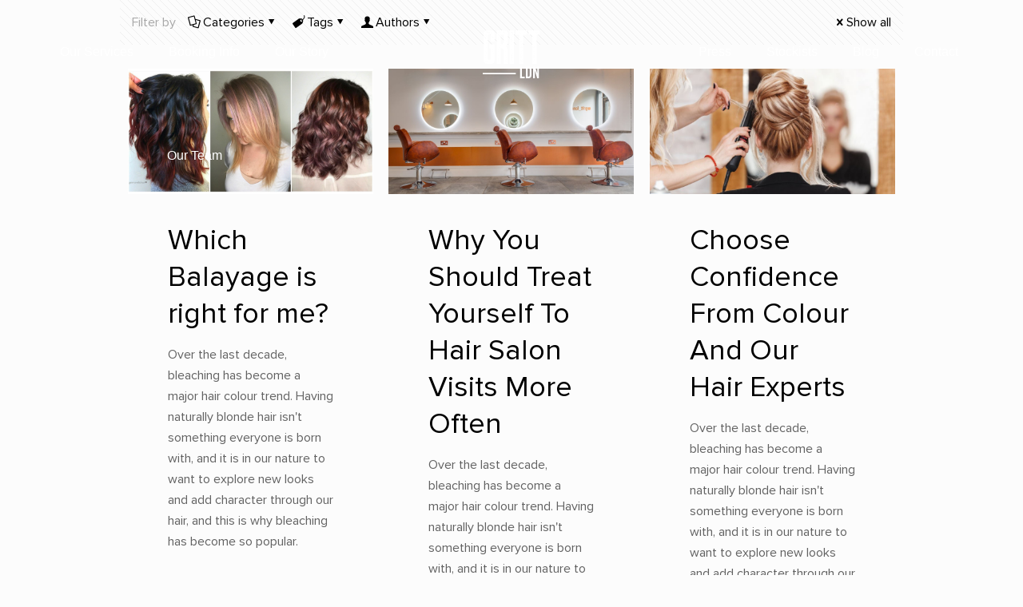

--- FILE ---
content_type: text/css
request_url: https://grittlondon.com/wp-content/themes/betheme-child/style.css?ver=6.9
body_size: 594
content:
/*
Theme Name: Betheme Child
Theme URI: https://themes.muffingroup.com/betheme
Author: Muffin group
Author URI: https://muffingroup.com
Description: Child Theme for Betheme
Template: betheme
Version: 1.6.2
*/
.widget_archive ul, .widget_nav_menu ul {
    list-style-type: none !important;
    padding: 0px !important;
    background: rgba(0,0,0,.03) !important;
	text-transform: uppercase;
}
.widget_archive ul li:after, .widget_nav_menu ul li:after {
    border-width: 0 0 0px !important;
    border-style: none !important;
    border-color: rgba(0,0,0,0) !important;
    left: 0 !important;
}

--- FILE ---
content_type: text/css
request_url: https://grittlondon.com/wp-content/uploads/elementor/css/post-116.css?ver=1769704105
body_size: 912
content:
.elementor-116 .elementor-element.elementor-element-438530c{padding:20px 0px 0px 0px;}.elementor-116 .elementor-element.elementor-element-f5d1b3a{--grid-template-columns:repeat(0, auto);--icon-size:20px;--grid-column-gap:15px;--grid-row-gap:0px;}.elementor-116 .elementor-element.elementor-element-f5d1b3a .elementor-widget-container{text-align:left;}.elementor-116 .elementor-element.elementor-element-f5d1b3a .elementor-social-icon{background-color:#C1693E00;border-style:solid;border-width:2px 2px 2px 2px;border-color:var( --e-global-color-accent );}.elementor-116 .elementor-element.elementor-element-f5d1b3a .elementor-social-icon i{color:var( --e-global-color-accent );}.elementor-116 .elementor-element.elementor-element-f5d1b3a .elementor-social-icon svg{fill:var( --e-global-color-accent );}.elementor-116 .elementor-element.elementor-element-f5d1b3a .elementor-icon{border-radius:50px 50px 50px 50px;}

--- FILE ---
content_type: text/css
request_url: https://grittlondon.com/wp-content/uploads/elementor/css/post-6.css?ver=1769704104
body_size: 3100
content:
.elementor-kit-6{--e-global-color-primary:#C1693E;--e-global-color-secondary:#54595F;--e-global-color-text:#7A7A7A;--e-global-color-accent:#C1693E;--e-global-color-0a6fdba:#1A2B2F;--e-global-color-913aaf6:#EEEEEE;--e-global-typography-primary-font-weight:600;--e-global-typography-secondary-font-weight:400;--e-global-typography-text-font-weight:400;--e-global-typography-accent-font-weight:500;font-family:"ProximaNova-Regular", Sans-serif;}.elementor-kit-6 button,.elementor-kit-6 input[type="button"],.elementor-kit-6 input[type="submit"],.elementor-kit-6 .elementor-button{background-color:#000000;font-size:14px;font-weight:400;text-transform:uppercase;letter-spacing:3px;color:#FFFFFF;border-radius:0px 0px 0px 0px;padding:15px 30px 15px 30px;}.elementor-kit-6 button:hover,.elementor-kit-6 button:focus,.elementor-kit-6 input[type="button"]:hover,.elementor-kit-6 input[type="button"]:focus,.elementor-kit-6 input[type="submit"]:hover,.elementor-kit-6 input[type="submit"]:focus,.elementor-kit-6 .elementor-button:hover,.elementor-kit-6 .elementor-button:focus{background-color:#C1693E;color:#FFFFFF;}.elementor-kit-6 e-page-transition{background-color:#FFBC7D;}.elementor-kit-6 a{color:#000000;font-family:"ProximaNova-Regular", Sans-serif;}.elementor-kit-6 a:hover{color:#C1693E;}.elementor-kit-6 h1{font-family:"Didot Regular", Sans-serif;}.elementor-kit-6 h2{font-family:"Didot Regular", Sans-serif;}.elementor-kit-6 h3{font-family:"Didot Italic", Sans-serif;}.elementor-kit-6 h4{font-family:"Didot Regular", Sans-serif;}.elementor-kit-6 h5{font-family:"ProximaNova-Regular", Sans-serif;}.elementor-kit-6 h6{font-family:"ProximaNova-Regular", Sans-serif;}.elementor-section.elementor-section-boxed > .elementor-container{max-width:1004px;}.e-con{--container-max-width:1004px;}.elementor-widget:not(:last-child){margin-block-end:20px;}.elementor-element{--widgets-spacing:20px 20px;--widgets-spacing-row:20px;--widgets-spacing-column:20px;}{}h1.entry-title{display:var(--page-title-display);}@media(max-width:1024px){.elementor-section.elementor-section-boxed > .elementor-container{max-width:1024px;}.e-con{--container-max-width:1024px;}}@media(max-width:767px){.elementor-section.elementor-section-boxed > .elementor-container{max-width:767px;}.e-con{--container-max-width:767px;}}/* Start Custom Fonts CSS */@font-face {
	font-family: 'ProximaNova-Regular';
	font-style: normal;
	font-weight: normal;
	font-display: auto;
	src: url('https://grittlondon.com/wp-content/uploads/2021/03/ProximaNova-Regular.woff') format('woff');
}
/* End Custom Fonts CSS */
/* Start Custom Fonts CSS */@font-face {
	font-family: 'Didot Regular';
	font-style: normal;
	font-weight: normal;
	font-display: auto;
	src: url('https://grittlondon.com/wp-content/uploads/2021/03/Didot-Regular.ttf') format('truetype');
}
/* End Custom Fonts CSS */
/* Start Custom Fonts CSS */@font-face {
	font-family: 'Didot Italic';
	font-style: normal;
	font-weight: normal;
	font-display: auto;
	src: url('https://grittlondon.com/wp-content/uploads/2021/03/Didot-Italic.ttf') format('truetype');
}
/* End Custom Fonts CSS */

--- FILE ---
content_type: image/svg+xml
request_url: https://grittlondon.com/wp-content/uploads/2021/03/gritt-london-logo-copper.svg
body_size: 110908
content:
<?xml version="1.0" encoding="UTF-8"?> <svg xmlns="http://www.w3.org/2000/svg" width="85.43" height="71.746" viewBox="0 0 85.43 71.746"><g id="Group_200" data-name="Group 200" transform="translate(-676.889 -619.307)"><g id="Group_17" data-name="Group 17"><path id="Path_267" data-name="Path 267" d="M686.7,646.1a.687.687,0,0,1-.07-.317v-4.711a2.015,2.015,0,0,1,.07-.492c.022-.211.128-.316.316-.316h6.539c.188,0,.528.011,1.02.035a.279.279,0,0,1,.316.316q.035.352.035.633v22.711a6.28,6.28,0,0,1-.175,1.582,5.074,5.074,0,0,1-3.621,3.692,4.979,4.979,0,0,1-1.582.246h-5.625a10.331,10.331,0,0,1-1.793-.211,4.321,4.321,0,0,1-1.3-.528,5.073,5.073,0,0,1-2.426-3.41,5.181,5.181,0,0,1-.1-.914V624.123a4.589,4.589,0,0,1,3.093-4.359,5.289,5.289,0,0,1,2.039-.457h3.235q1.968,0,3.2.035a4.688,4.688,0,0,1,4.781,3.515,6.184,6.184,0,0,1,.281,1.9v10.23q0,.211-.035.6a.316.316,0,0,1-.351.316c-.282.024-.481.036-.6.036h-4.324c-.07,0-.27-.012-.6-.036a.246.246,0,0,1-.211-.211q-.035-.6-.035-.7v-7.453a9.65,9.65,0,0,0-.035-.984,1.17,1.17,0,0,0-.457-.844,1.134,1.134,0,0,0-.457-.211h-.106q-1.653-.035-2.109-.035a1.239,1.239,0,0,0-.6.176.88.88,0,0,0-.527.773,4.392,4.392,0,0,0-.035.6v33.68q0,.563.035,1.617a.932.932,0,0,0,.211.562.78.78,0,0,0,.457.317,1.927,1.927,0,0,0,.6.14h1.722a.56.56,0,0,0,.176-.035,1.155,1.155,0,0,0,1.09-1.019,5.748,5.748,0,0,0,.035-.809V647.5c0-.211-.013-.445-.035-.7,0-.235-.129-.363-.387-.387h-.914a2.227,2.227,0,0,0-.6-.035Zm-6.926-6.68-.176.035c-.118,0-.153.035-.1.106,0,.023.022.035.07.035.141.047.234.035.281-.035l.036-.071Zm-.176-13.4c0,.024.023.047.071.071.14.047.222.012.246-.106a.107.107,0,0,0-.035-.07l-.071-.07C679.643,625.846,679.573,625.9,679.6,626.021Zm.035,5.1a.159.159,0,0,0,.176-.035.1.1,0,0,0-.035-.07.112.112,0,0,0-.176.035Zm.106-3.48-.035-.035-.035.07Zm0-.95c-.07.094-.059.129.035.106l.035-.07Zm.281,2.532a.334.334,0,0,0-.246.035.1.1,0,0,0-.07.14.062.062,0,0,0,.07.071.461.461,0,0,0,.492-.141c.071.024.093.012.071-.035l-.036.035A1.568,1.568,0,0,0,680.018,629.221Zm-.246,11.988.035.07.035-.07Zm0,1.758.07.035-.035-.07Zm.035-17.824.071.035v-.035Zm.246,11.671h-.1c-.094.047-.129.106-.106.176.047.071.093.106.141.106a1.239,1.239,0,0,0,.773-.035c.023,0,.047-.024.071-.071.022-.094-.013-.14-.106-.14-.023,0-.118-.012-.281-.036Zm-.1-4.992c-.024,0-.035.024-.035.071-.024.07,0,.082.07.035l.035-.071Zm.527,3.3a3.786,3.786,0,0,1-.492.07c-.023,0-.035.024-.035.071q0,.14.1.1a.539.539,0,0,0,.387-.246h.352v.07l.035.071c.047-.071.022-.118-.071-.141Zm.633-4.781h.668c.022,0,.188-.012.492-.035a.125.125,0,0,0,.141-.141l-.07-.07a2.815,2.815,0,0,0-1.161-.036,4.734,4.734,0,0,1-.7.036h-.386l-.106.14c.07.071.117.106.141.106a1.162,1.162,0,0,0,.281.035c.047,0,.281-.024.7-.07Zm-1.019,13.465-.106.035.035.07a.276.276,0,0,1,.106-.035C680.1,643.881,680.089,643.857,680.089,643.811Zm0,20.25v.07l.07-.035v-.071Zm.386-19.3a.421.421,0,0,0,.106-.071.1.1,0,0,0,.035-.07.093.093,0,0,0-.106-.105.984.984,0,0,0-.211.07q-.282.07-.175.141l.175.035Zm-.281,15.855c-.023,0-.035.024-.035.071a.1.1,0,0,0,.035.07c.022.047.047.07.07.07a2.649,2.649,0,0,0,.985.035.137.137,0,0,0,.14-.105c.023-.141-.048-.2-.211-.176-.023,0-.234.012-.632.035Zm0-26.121c.07.141.141.141.211,0,.022-.047.022-.07,0-.07a.43.43,0,0,0-.176-.07C680.159,634.377,680.146,634.424,680.194,634.494Zm.07,4.043a.1.1,0,0,0-.07.141.061.061,0,0,0,.07.07q.316.176.317-.07C680.557,638.49,680.452,638.443,680.264,638.537Zm.387-.914a.59.59,0,0,1-.176-.035h-.1a.2.2,0,0,0-.176.211c0,.117.07.176.211.176a1.784,1.784,0,0,0,.562-.246,1.879,1.879,0,0,0,1.3.281,4.47,4.47,0,0,1,.7-.071c.023,0,.047-.023.071-.07a.112.112,0,0,0-.071-.105l-.984-.141a1.745,1.745,0,0,1-1.055.106A.957.957,0,0,1,680.651,637.623Zm-.1,15.5a.1.1,0,0,0-.071-.141c-.164-.047-.234-.011-.211.106a.211.211,0,0,0,.141.14A.139.139,0,0,0,680.546,653.127Zm-.282-29.777.071.035.035-.035Zm.071,4.957.1.246a.281.281,0,0,0,.176.035c.022,0,.035-.024.035-.07a.1.1,0,0,0-.07-.141c-.024,0-.118-.012-.282-.035Zm-.036,23.1c0,.047.012.071.036.071.092.023.117,0,.07-.071l-.07-.035Zm.141-24.644-.07.07.07.035.035-.035Zm.035,34.875.035-.035h-.14a.1.1,0,0,0,.035.07Zm.246-34.207a.244.244,0,0,0-.246.07c-.048.047-.07.082-.07.106-.024.093,0,.14.07.14a5.449,5.449,0,0,0,1.688.07q-.177.036.386,0a2.473,2.473,0,0,1,.387-.07c.047-.023.07-.047.07-.07.023-.07-.012-.106-.1-.106a1.543,1.543,0,0,0-.6-.035,3.514,3.514,0,0,1-.6-.035Zm-.281,28.16c-.048.047-.035.082.035.1.047,0,.071-.011.071-.035l-.036-.105Zm.141-32.906c.047-.024.07-.047.07-.071.047-.07.022-.105-.07-.105a.316.316,0,0,0-.141.035c-.048.07-.023.117.07.141Zm.211,39.691a.241.241,0,0,0-.176-.07.225.225,0,0,0-.141.105c-.023.071.023.106.141.106C680.849,662.537,680.909,662.49,680.792,662.373Zm-.317-22.008c.023.094.071.106.141.035a.045.045,0,0,0,0-.07l-.07-.035Zm0,.914c0,.047.012.071.035.071.071.023.093,0,.071-.071l-.035-.035Zm.281,23.766c.047-.024.047-.059,0-.106a.24.24,0,0,0-.175-.07.106.106,0,1,0,0,.211Zm-.246-34,.036.035.035-.07Zm.036,2.566-.036.071c.023.046.047.058.071.035.117,0,.14-.035.07-.106Zm.773,32.133a.316.316,0,0,1-.141-.035h-.562a.061.061,0,0,0-.07.07c-.024.071.011.106.1.106a.59.59,0,0,0,.387-.211,1.473,1.473,0,0,1,.281.035Zm.035-8.3a2.476,2.476,0,0,0,.633-.035c.047,0,.07-.012.07-.035.023-.047.023-.082,0-.106a.385.385,0,0,0-.351-.14q-.423.035-.774.035a1.542,1.542,0,0,0-.281.105q-.141.036-.1.141c0,.023.035.035.1.035Zm-.562-32.308c.047-.071.022-.118-.071-.141-.14-.07-.2-.035-.175.1a.093.093,0,0,0,.1.106A.1.1,0,0,0,680.792,625.143Zm.386,28.933c.023.024.093.012.211-.035.141-.047.163-.129.071-.246a.2.2,0,0,0-.141-.07,2.422,2.422,0,0,0-.773.281C680.944,654.053,681.155,654.076,681.178,654.076Zm-.351-21.445h-.106a1.32,1.32,0,0,1-.1.14c-.07.141-.013.188.176.141a.81.81,0,0,0,.281-.07q.14-.07.1-.141c0-.023-.058-.058-.175-.1Zm-.106,17.894a.044.044,0,0,0-.07,0c-.07.047-.07.082,0,.106l.07-.035Zm-.035-18.562a.872.872,0,0,0,.492.1,13.776,13.776,0,0,1,1.407,0,.615.615,0,0,0,.175-.07c.047-.023.071-.047.071-.07.047-.071.022-.106-.071-.106a9.4,9.4,0,0,0-1.687-.07.706.706,0,0,0-.352.211Zm.141,14.484a.1.1,0,0,0,.07-.035.112.112,0,0,0-.035-.176.143.143,0,0,0-.176.071C680.686,646.377,680.733,646.424,680.827,646.447Zm-.071,17.649c-.047.047-.058.082-.035.1.047.07.082.07.106,0q.033,0,0-.1Zm.247-38.25q-.352,0-.176.175c.047.071.093.106.14.106a2.18,2.18,0,0,1,.879.1h.211c.374-.046.668-.093.879-.14a.416.416,0,0,0,.141-.141c.07-.14.012-.2-.176-.176a6.059,6.059,0,0,1-1.723.036Zm-.071,33.117h-.1a.1.1,0,0,0-.035.07.142.142,0,0,0,.175.071c0-.024.047-.059.141-.106Zm.176.844c-.07-.047-.129-.047-.176,0-.07.047-.1.093-.1.14a.136.136,0,0,0,.14.106c.118.047.188.011.211-.106A.1.1,0,0,0,681.108,659.807Zm.844-1.512a.143.143,0,0,0,.1-.035.128.128,0,0,0-.1-.176q-.284,0-.949-.035a.144.144,0,0,0-.106.035.1.1,0,0,0-.035.07c0,.047.012.071.035.071-.048-.024.117-.012.492.035Q681.845,658.295,681.952,658.295Zm-.914-6.961c-.048-.047-.094-.035-.141.035a.114.114,0,0,0,.035.141.162.162,0,0,0,.176-.035A.1.1,0,0,0,681.038,651.334Zm-.141-27.07c.3.093.469.14.492.14a.826.826,0,0,0,.668,0,.207.207,0,0,1,.141-.035.392.392,0,0,0,.141-.07c.022,0,.046-.024.07-.07a.093.093,0,0,0-.106-.106,5.258,5.258,0,0,0-1.406.141v0ZM681,636.041a.1.1,0,0,0-.071.035c-.048.07-.035.117.035.141l.106-.035A.1.1,0,0,0,681,636.041Zm.07-1.723a.139.139,0,0,0-.141.106.137.137,0,0,0,.106.14q.21.036.246-.105C681.306,634.365,681.236,634.318,681.073,634.318Zm2.742,32.485a1.452,1.452,0,0,0-.351-.035.678.678,0,0,0-.6-.317q-.389.036-1.477.035a2.743,2.743,0,0,0-.351.106c-.048.023-.071.047-.071.07a.1.1,0,0,0,.071.141.677.677,0,0,0,.492.07,2.574,2.574,0,0,1,1.266-.035,2.17,2.17,0,0,0,.7-.07.394.394,0,0,1,.281.035Zm-2.848-10.336c.023.047.047.07.071.07.07.024.1,0,.1-.07.023-.071,0-.106-.07-.106A.094.094,0,0,0,680.967,656.467Zm.141-28.02-.07-.035v.07Zm.387,2.707a.111.111,0,0,0,.07-.1.1.1,0,0,0-.035-.07l-.211-.071c-.234,0-.294.059-.176.176a.522.522,0,0,1,.176.105Zm-.246-4.429q-.141,0-.141.105a.094.094,0,0,0,.106.106.138.138,0,0,0,.14-.106A.093.093,0,0,0,681.249,626.725Zm0,28.793c-.048-.047-.094-.036-.141.035,0,.047.012.07.035.07.047.047.093.035.141-.035Zm.632-32.2h-.6c-.024,0-.048.024-.07.071a.1.1,0,0,0,.07.14.58.58,0,0,0,.668,0l.035-.105C682.009,623.35,681.974,623.314,681.881,623.314Zm.141,16.981a.754.754,0,0,0-.668-.035c-.118.07-.129.152-.035.246.047.07.093.105.141.105a4.51,4.51,0,0,0,.562-.175l.035-.071Zm-.527-15.363q-.283.035-.211.281c.022.141.128.176.316.1a4.616,4.616,0,0,0,.492-.175c.023,0,.036-.024.036-.071,0-.07-.048-.117-.141-.14l-.211-.036C681.612,624.92,681.517,624.932,681.495,624.932Zm-.211,22.183a.1.1,0,0,0,.07.141.167.167,0,0,0,.246-.106.137.137,0,0,0-.1-.14h-.106A.093.093,0,0,0,681.284,647.115Zm.527-2.39.07-.071a.284.284,0,0,0,.036-.1c-.024-.047-.048-.07-.071-.07a.722.722,0,0,0-.281.035,1.576,1.576,0,0,0-.176.105c-.093.117-.012.164.246.141ZM681.6,629.15c-.14-.023-.223.012-.246.106a.2.2,0,0,0,.176.211c.022.023.082.023.176,0l.035-.106C681.788,629.244,681.741,629.174,681.6,629.15Zm-.246,10.3v.07h.07Zm.387,25.488c.047-.093-.013-.152-.176-.175h-.1a.137.137,0,0,0-.106.14c0,.047.012.071.035.071a.445.445,0,0,0,.176.07A.208.208,0,0,0,681.741,664.939Zm-.176-14.484a.143.143,0,0,0-.141.07q-.105.07,0,.141c.118.047.188.023.211-.07S681.635,650.455,681.565,650.455Zm0-6.785c-.07-.047-.118-.047-.141,0s-.023.082,0,.105a.115.115,0,0,0,.141-.035Zm-.1,11.109-.036.071.071-.036Zm1.441-15.925a.42.42,0,0,1,.176-.071c.022-.023.047-.047.07-.07,0-.047-.013-.07-.035-.07a3.974,3.974,0,0,0-.492-.071,1.934,1.934,0,0,1-.492-.105q-.528.035-.6.035c-.024.023-.048.047-.07.07-.048.094-.036.153.035.176a.848.848,0,0,0,.281.106H682.9Zm-1.2-5.1a.137.137,0,0,0,.14-.106c0-.093-.035-.129-.1-.105a1.547,1.547,0,0,0-.281.035v.106A1.514,1.514,0,0,0,681.706,633.756Zm-.176-11.25c.163.164.316.211.457.14a.532.532,0,0,0,.176-.1l.351.1a2.333,2.333,0,0,0,.387.071c.117,0,.163-.035.141-.106,0-.047-.036-.093-.106-.14a.922.922,0,0,0-.773.07,1.331,1.331,0,0,0-.668-.035Zm.281,25.594a.1.1,0,0,0,.07-.141.141.141,0,0,0-.175-.07.431.431,0,0,0-.176.105.1.1,0,0,0-.035.07c0,.071.047.106.14.106C681.753,648.146,681.811,648.123,681.811,648.1Zm-.176,14.273c-.047-.023-.083-.023-.1,0-.048.07-.024.106.07.106l.071-.036Zm.071-16.066c0-.024-.024-.036-.071-.036-.07-.023-.1,0-.1.071l.07.07A.093.093,0,0,0,681.706,646.307Zm-.071,3.41a.043.043,0,0,0-.07,0l-.035.07C681.623,649.811,681.658,649.787,681.635,649.717Zm.528-4.184c.092-.047.035-.105-.176-.176a.4.4,0,0,0-.176-.035c-.188-.047-.259,0-.211.141a.225.225,0,0,0,.141.1l.246.036Zm.527,7.735a1.08,1.08,0,0,1,.211-.071.1.1,0,0,0,.07-.14.137.137,0,0,0-.1-.141h-.281a7.683,7.683,0,0,0-.809.035c-.023,0-.07.035-.141.106-.07.093-.012.152.176.175.023,0,.188.012.492.036Zm-.457-31.676a.589.589,0,0,0-.492.07.1.1,0,0,0-.035.07.143.143,0,0,0,.035.106.462.462,0,0,0,.457.035.143.143,0,0,0,.07-.176Zm.457,21.34c-.048-.071-.094-.106-.141-.106a4.193,4.193,0,0,0-.773,0c-.048,0-.07.012-.07.035q0,.141.1.141l.7.07C682.725,643.1,682.783,643.049,682.69,642.932Zm-.844-7.278v.176l.035.176a.257.257,0,0,0,.317.176.094.094,0,0,0,.1-.106.143.143,0,0,0-.035-.1,2.608,2.608,0,0,0-.457-.106,2.424,2.424,0,0,0,.141-.246.758.758,0,0,1,.14-.246c.093,0,.118-.023.071-.07l-.071.07A.29.29,0,0,0,681.846,635.654Zm.493,16.453a.371.371,0,0,0-.458.036c-.07.046-.07.093,0,.14.141.164.3.164.493,0A.112.112,0,0,0,682.339,652.107Zm.386-15.011c.071-.024.093-.082.071-.176,0-.024-.024-.047-.071-.07a2.322,2.322,0,0,0-.668.035c-.023.023-.048.047-.07.07a.147.147,0,0,0-.035.106.1.1,0,0,0,.035.07,2.113,2.113,0,0,1,.281.07C682.549,637.131,682.7,637.1,682.725,637.1Zm-.668,16.91a.138.138,0,0,0,.141-.106c0-.187-.059-.234-.176-.14-.023,0-.048.047-.07.14C681.952,653.994,681.987,654.029,682.057,654.006Zm-.035-12.692a.1.1,0,0,0,.07.036q.107-.07,0-.141l-.1.035Zm.774-14.308a2.9,2.9,0,0,0,.386-.07c.023,0,.047-.024.071-.071a.1.1,0,0,0-.071-.14c-.188,0-.41-.012-.668-.036H682.3a.813.813,0,0,1-.175.106c-.119.07-.013.129.316.176C682.655,627.018,682.772,627.029,682.8,627.006Zm-.457,7.418h-.176c-.094.07-.071.1.07.1l.176-.07Zm.878,21.3c.093-.024.128-.071.106-.141a.113.113,0,0,0-.106-.07,1.682,1.682,0,0,1-.492,0,1.272,1.272,0,0,0-.492-.036c-.094.024-.118.082-.07.176,0,.024.022.035.07.035a.707.707,0,0,0,.422.036Zm-.949-24.786a.062.062,0,0,0-.07.071c-.024.093,0,.14.07.14a.705.705,0,0,0,.317,0,.522.522,0,0,0,.175-.1c.118-.07.023-.117-.281-.141Zm2.11,35.016q.138-.035.1-.141c-.023-.047-.048-.07-.07-.07q-1.091-.07-1.407-.07c-.07,0-.329.023-.773.07-.023,0-.035.023-.035.07s.012.071.035.071a3.042,3.042,0,0,0,1.336.07Zm-1.9-37.617c-.211.047-.281.14-.211.281a.251.251,0,0,0,.246.141,1,1,0,0,0,.668-.176c.071-.047.093-.094.071-.141s-.048-.07-.071-.07a2.457,2.457,0,0,0-.386-.106A3.092,3.092,0,0,1,682.479,628.342Zm-.14,1.125.035-.106H682.3l-.035.071Zm-.036,17.754c.118-.094.176-.117.176-.071l-.14.071Zm.036,4.113-.036.035.036.035Zm0,5.2h.1v-.07C682.35,656.42,682.315,656.443,682.339,656.537Zm.14-22.957a.093.093,0,0,0-.1.106c-.024.07,0,.105.07.105a.143.143,0,0,0,.141-.07A.139.139,0,0,0,682.479,633.58Zm0,29.566c-.094-.023-.129.012-.1.106,0,.047.011.07.035.07.07.024.117-.011.14-.105Zm.211-2.5a1.138,1.138,0,0,0-.281.071c-.024,0-.035.023-.035.07s.011.07.035.07a1.279,1.279,0,0,0,.7-.07A.434.434,0,0,0,682.69,660.65Zm.316-5.765c.093-.024.128-.071.106-.141l-.07-.07a1.1,1.1,0,0,0-.563.07l-.07.07c0,.071.047.106.14.106l.317-.035Zm-.421-22.254c-.094-.024-.141,0-.141.07a.208.208,0,0,0,.105.176.54.54,0,0,0,.387,0c.047-.023.07-.047.07-.07a.147.147,0,0,0-.035-.106,1.462,1.462,0,0,1-.246-.07Zm0,27.176a.111.111,0,0,0-.036.175c.023.024.058.024.106,0a.1.1,0,0,0,.07-.14C682.677,659.771,682.631,659.76,682.585,659.807Zm.281-15.258c-.07-.117-.141-.094-.211.07a.043.043,0,0,0,0,.07c.07.094.141.071.211-.07Zm.1-5.1a.59.59,0,0,0-.175-.035c-.094.023-.106.059-.036.1a.382.382,0,0,0,.141.071l.07-.071Zm-.246,8.684c-.023.023,0,.023.071,0l.035-.071C682.76,648.018,682.725,648.041,682.725,648.135Zm.352-22.992c.047-.071.022-.118-.071-.141a.228.228,0,0,0-.175,0,.093.093,0,0,0-.106.1.137.137,0,0,0,.106.141A.276.276,0,0,0,683.077,625.143Zm-.141,37.23a.112.112,0,0,0-.176-.035q-.035.035,0,.1a.1.1,0,0,0,.141.071c.047-.024.07-.047.07-.071C682.994,662.4,682.983,662.373,682.936,662.373Zm1.969-38.848a.142.142,0,0,0,.07-.175c-.023-.047-.048-.071-.07-.071l-.809-.035h-1.054a.276.276,0,0,0-.106.035.1.1,0,0,0-.07.141.143.143,0,0,0,.035.105.534.534,0,0,0,.527.141,2.785,2.785,0,0,1,.809-.141A1.548,1.548,0,0,0,684.905,623.525Zm-1.758,41.52q0-.141-.1-.141a.1.1,0,0,0-.141.071.137.137,0,0,0,.1.14A.1.1,0,0,0,683.147,665.045Zm1.055-43.066a.621.621,0,0,0,.457-.176.151.151,0,0,0,.035-.106c0-.093-.035-.14-.1-.14a11.894,11.894,0,0,1-1.3,0,.259.259,0,0,0-.106.035c-.048.023-.093.047-.14.07a.143.143,0,0,0-.036.106c0,.046.012.07.036.07a5.474,5.474,0,0,1,.562.07C683.978,621.955,684.178,621.979,684.2,621.979Zm-1.16,34.523-.036-.035v.035Zm.175,10.9c-.093,0-.128.036-.1.106,0,.047.012.07.035.07a.515.515,0,0,0,.422-.14A.526.526,0,0,0,683.217,667.4Zm-.035-5.8c.047.07.082.07.106,0l-.035-.036Zm.563,6.679h-.071l.071.035Zm0-3.3a.207.207,0,0,0,.14.14c.141,0,.211-.047.211-.14a.155.155,0,0,0-.175-.176C683.78,664.8,683.721,664.857,683.745,664.975Zm.808-40.536c.047,0,.071-.011.071-.035.07-.07.1-.117.1-.14a.141.141,0,0,0-.07-.141.907.907,0,0,0-.844.141q-.035.035,0,.105c0,.047.012.07.035.07q.07,0,.387.036A.692.692,0,0,0,684.553,624.439Zm-.035-1.828a.1.1,0,0,0,.071-.035c.046-.023.07-.047.07-.07a.062.062,0,0,0-.07-.07,1.3,1.3,0,0,1-.563-.071c-.07-.023-.118.012-.141.106a.124.124,0,0,0,.141.14l.211.035A2.207,2.207,0,0,1,684.518,622.611Zm-.633,41.52c0,.094.036.105.106.035l-.035-.07Zm.246-39.059c0,.094.023.106.071.035v-.07Zm1.231,42.434v.07h-.281l-.141-.14a.366.366,0,0,0-.281-.036c-.094.047-.129.106-.106.176a.139.139,0,0,0,.141.106,2.307,2.307,0,0,1,.387-.106.318.318,0,0,0,.14-.035h.141Zm-.809-3.3v.035h.071Zm.106-43.453c-.07,0-.094.047-.07.141a.1.1,0,0,0,.035.07,1.655,1.655,0,0,0,.316.035c.07.024.106-.012.106-.105a.1.1,0,0,0-.071-.141,1.846,1.846,0,0,1-.211-.035Zm.281,45.809c-.141.023-.224.035-.246.035-.094,0-.118.047-.07.14a.1.1,0,0,0,.035.071,2.124,2.124,0,0,0,.879.035q.07,0,.1-.141c.047-.07.023-.117-.07-.14Zm.07-1.758a.137.137,0,0,0-.1.14.1.1,0,0,0,.07.141h.211c.07-.023.093-.082.07-.176A.2.2,0,0,0,685.01,664.8Zm1.336-42.047h.809l.281-.106q.07,0,0-.1a.338.338,0,0,0-.246-.105,4.283,4.283,0,0,0-.914-.036,2.093,2.093,0,0,0-.879.071c-.094.023-.141.07-.141.14a.063.063,0,0,0,.071.071c.163.023.5.058,1.019.1Zm-.246-.914a.1.1,0,0,0,.071-.141.1.1,0,0,0-.036-.07.283.283,0,0,0-.1-.035,1.224,1.224,0,0,0-.563.176A2.2,2.2,0,0,0,686.1,621.838Zm.176,1.406a2,2,0,0,0-.7.106.1.1,0,0,0-.035.07c-.024.094,0,.141.07.141a3.322,3.322,0,0,0,.773.035,5.419,5.419,0,0,1,1.09-.035,1.163,1.163,0,0,0,.282-.071c.022,0,.035-.023.035-.07a.062.062,0,0,0-.071-.07,2.6,2.6,0,0,0-.492-.036,3.118,3.118,0,0,1-.562-.035C686.428,623.256,686.3,623.244,686.276,623.244Zm-.211,1.055a.062.062,0,0,0,.07-.07c.023-.071,0-.106-.07-.106a.548.548,0,0,0-.387,0,.137.137,0,0,0-.1.141c.022.047.093.082.211.105A.732.732,0,0,0,686.065,624.3Zm-.07,41.484a.107.107,0,0,0-.035-.07.158.158,0,0,0-.176.035.043.043,0,0,0,0,.07c0,.024.022.047.07.071A.139.139,0,0,0,685.995,665.783Zm.492-44.824c.022-.023.047-.047.07-.07.047-.071.023-.118-.07-.141a.964.964,0,0,0-.492-.07.137.137,0,0,0-.106.14c-.023.071.012.118.106.141l.211.035C686.369,620.971,686.464,620.959,686.487,620.959Zm-.07,44.121.07-.035c.047-.07.022-.117-.07-.141.047.024.011.012-.106-.035q-.072-.035-.1,0h-.176a.143.143,0,0,0-.035.106c-.024.07.047.105.211.105Zm0,1.547a.1.1,0,0,0-.071.141c.023.046.047.07.071.07a.34.34,0,0,0,.422-.07c.07-.071.057-.129-.036-.176a1.884,1.884,0,0,1-.211-.035A.424.424,0,0,0,686.417,666.627Zm.422-.668a.273.273,0,0,1,.1-.035q.176-.07.105-.141a.237.237,0,0,0-.175-.07c-.071.023-.164.058-.282.1-.023,0-.035.024-.035.071,0,.07.047.117.141.14A.367.367,0,0,1,686.839,665.959Zm.1,1.406c-.164.071-.224.094-.176.071l.035.035a.566.566,0,0,0,.106-.141Zm.141-45.844c-.164,0-.259.059-.282.176-.023.047-.023.082,0,.106q.282.351.493-.035v-.106A.189.189,0,0,0,687.085,621.521Zm.035,2.567a.1.1,0,0,0-.071.035c-.093,0-.14.035-.14.106q-.036.246.176.21c.14-.046.293-.093.457-.14a.071.071,0,0,0,.035-.106.107.107,0,0,0-.035-.07h-.176C687.225,624.1,687.142,624.088,687.12,624.088Zm.246,40.816c-.07.047-.083.094-.035.141l.07.07c.141.024.211-.023.211-.14C687.589,664.857,687.506,664.834,687.366,664.9Zm.879.844a.234.234,0,0,0-.352-.035c-.07.047-.094.094-.07.141.047.14.152.187.316.14l.071-.07.07-.106Zm-.211-45-.07.07.07.036.07-.036ZM688,668.35l-.035.035H688Zm.035-1.653a.168.168,0,0,0,.246,0c.07-.047.058-.093-.035-.14-.118-.047-.2-.024-.246.07A.1.1,0,0,0,688.034,666.7Zm.07-1.722V664.9l-.07-.035c.022-.023.022,0,0,.07Zm.07-43.418q-.14.035-.105.1a.1.1,0,0,0,.035.07,1.028,1.028,0,0,0,.633.211.342.342,0,0,0,.176-.07c.092-.094.07-.176-.071-.246a2.746,2.746,0,0,1-.351-.106C688.3,621.545,688.2,621.557,688.174,621.557Zm.071.879c-.048.023-.071.046-.071.07-.047.07-.023.117.071.14a.093.093,0,0,0,.1-.1Q688.35,622.4,688.245,622.436Zm.14,20.5-.07-.036v.036Zm.071.808v-.07l-.071.035Zm.07,23.731V667.4l-.07.036Zm.457-44.192-.281.035q-.316.036-.176.211c.07.071.117.106.141.106a9.923,9.923,0,0,1,1.2,0c.022,0,.117-.012.281-.035.211-.024.445-.047.7-.071a.137.137,0,0,0,.106-.14.143.143,0,0,0-.106-.035c-.14-.024-.469-.047-.984-.071Zm-.141,40.887-.035.07h.071Zm.528-39.867c.093-.024.128-.07.1-.141a.143.143,0,0,0-.1-.035,1.141,1.141,0,0,0-.457.035c-.094.024-.118.071-.071.141l.071.07A.868.868,0,0,0,689.37,624.3Zm.211-1.582h.6c.093-.024.128-.071.106-.141,0-.094-.035-.14-.106-.14a1.971,1.971,0,0,0-1.054,0,.207.207,0,0,0-.141.14c-.023.07.012.106.106.106Zm-.528,21.9-.035.07h.071Zm.7-1.547h-.492l-.1-.14c-.07-.071-.106-.059-.106.035,0,.023.023.035.071.035l.175.07a1.554,1.554,0,0,0,.457-.035l.036-.035Zm-.527-1.125a.136.136,0,0,0-.14.106c-.048.07-.013.117.1.14a.139.139,0,0,0,.141-.1C689.335,641.994,689.3,641.947,689.229,641.947Zm-.07-16.84h.07c.211.047.328.071.352.071.117.023.14-.012.07-.106a.1.1,0,0,0-.07-.035,1.565,1.565,0,0,1-.387.07Zm.562,18.739c.093,0,.141-.035.141-.106s-.048-.1-.141-.1a.549.549,0,0,0-.281,0c-.094,0-.129.047-.1.14a.1.1,0,0,0,.07.036c.022.023.093.035.211.035Zm-.281,22.886v-.07l-.035-.035-.035.07A.1.1,0,0,0,689.44,666.732Zm.141-1.687c0-.094-.035-.117-.106-.07-.048.023-.048.046,0,.07l.071.035Zm.07.844v-.106l-.1.035Zm0-21.34c-.023,0-.035.023-.035.07-.024.094,0,.129.07.106l.07-.036C689.779,644.6,689.744,644.549,689.651,644.549Zm.281.879c-.093-.024-.14,0-.14.07s.047.094.14.07H690c.3-.047.374-.082.211-.1a1.816,1.816,0,0,1-.211-.035Zm.141-15.117c.047-.024.07-.047.07-.071.023-.07-.013-.1-.1-.1a.141.141,0,0,0-.141.07c-.048.07-.013.106.106.106Zm.316,33.714a.459.459,0,0,0-.351,0,.143.143,0,0,0-.071.176.1.1,0,0,0,.036.07.545.545,0,0,0,.386,0,.142.142,0,0,0,.071-.175Zm-.386-43.1c.022.07.07.082.14.035.023,0,.035-.023.035-.07a.093.093,0,0,0-.1-.106A.1.1,0,0,0,690,620.924Zm.457,6.926a.109.109,0,0,0,.035-.071.111.111,0,0,0-.035-.175.442.442,0,0,0-.352-.071c-.023,0-.048.024-.07.071a.111.111,0,0,0,.035.175,1.55,1.55,0,0,1,.246.071Zm-.317-3.551v-.07l-.07.035v.07Zm.071,5.1-.071.036.071.035.035-.035Zm.492-.738a.162.162,0,0,0,.175-.105.206.206,0,0,0-.1-.176.6.6,0,0,0-.492,0c-.094.023-.129.07-.106.141a.406.406,0,0,0,.141.14,1.92,1.92,0,0,1,.211.035Zm.211,22.641a1.564,1.564,0,0,0-.457-.035q-.141,0-.141.105a.383.383,0,0,0,.141.141.405.405,0,0,0,.457,0l.07-.141Zm.386-25.172h.106c.14-.023.187-.094.14-.211-.047-.094-.093-.141-.14-.141q-1.09.036-.985.036c-.023,0-.047.023-.07.07-.023.094,0,.14.07.14a2.99,2.99,0,0,0,.528.106Zm-.843,24.328a.062.062,0,0,0-.071.07.1.1,0,0,0,.071.141.2.2,0,0,0,.246-.035l.035-.141C690.577,650.467,690.482,650.455,690.46,650.455Zm.246-25.348a.6.6,0,0,0-.176-.035.14.14,0,0,0-.106.141.1.1,0,0,0,.141.07.522.522,0,0,0,.176-.105Zm.07,16.981c0-.047-.013-.07-.035-.07a.168.168,0,0,0-.246,0,.062.062,0,0,0-.071.07q0,.105.141.1C690.706,642.193,690.776,642.158,690.776,642.088Zm-.316,7.242a.255.255,0,0,0,.211.352,1.558,1.558,0,0,1,.527.211l.1.035c.141,0,.2-.071.176-.211,0-.094-.023-.141-.07-.141a1.292,1.292,0,0,0-.387-.1.726.726,0,0,1-.492-.457,1.939,1.939,0,0,0,.879-.071.147.147,0,0,0,.035-.1c-.023-.024-.048-.047-.07-.07q.1.035-.387-.036c-.189-.023-.329.082-.422.317A1.568,1.568,0,0,0,690.46,649.33Zm.386-6.574h-.281c-.094.023-.129.07-.1.14a.207.207,0,0,0,.14.141,2.628,2.628,0,0,0,1.09-.141Q690.916,642.756,690.846,642.756Zm-.281,3.48c-.048.071-.035.118.035.141a.393.393,0,0,0,.281.035l.176-.07a.521.521,0,0,1-.1-.176,1.408,1.408,0,0,1-.246-.07C690.612,646.166,690.565,646.213,690.565,646.236Zm.106,1.618c-.094.023-.119.07-.071.14,0,.024.023.035.071.035.07,0,.092-.047.07-.14Zm0-4.114c-.048.024-.071.047-.071.071-.023.093.012.117.106.07l.035-.07Zm.773-11.707a.222.222,0,0,0,.105-.14.137.137,0,0,0-.105-.141,1.506,1.506,0,0,0-.773.07c-.024,0-.036.024-.036.071-.047.07-.023.117.071.14.022,0,.152.024.386.071A.441.441,0,0,0,691.444,632.033Zm-.668-1.019h-.1q-.036.105.1.105l.035-.07Zm-.035,22.851-.035.071v-.071Zm-.035,7.735c0,.023.022.035.07.035l.035-.035Q690.739,661.529,690.706,661.6Zm.07-39.9v.071a1.326,1.326,0,0,1,.176-.071Zm1.758,7.84h.211a.137.137,0,0,0,.1-.141c.023-.093-.012-.14-.1-.14a10.269,10.269,0,0,0-1.266-.106h-.492c-.164,0-.211.071-.141.211.047.094.093.141.141.141.093,0,.387.012.879.035Zm-.774-2.707c.023.024.058.024.106,0a.107.107,0,0,0,.035-.07c0-.071-.048-.117-.141-.141a.681.681,0,0,0-.351.141,1.1,1.1,0,0,0-.457-.035c-.094.046-.129.093-.106.14.047.071.093.106.141.106a.4.4,0,0,0,.176-.035c.022-.024.092-.094.211-.211A1.945,1.945,0,0,0,691.76,626.83Zm-.843,6.785v.071l.07-.036Zm.527,19.653c.093-.024.128-.059.105-.106q0-.035-.105-.141a.257.257,0,0,1-.1-.035h-.106c-.141,0-.211.059-.211.176,0,.094.07.141.211.141Zm-.387,10.054-.035.035h.07Zm.141-10.9c.047-.024.057-.047.035-.07a.093.093,0,0,0-.1-.106l-.071.07A.138.138,0,0,0,691.2,652.424Zm0-5.379c-.094,0-.129.047-.106.141a.138.138,0,0,0,.141.105,6.5,6.5,0,0,0,.7.035.615.615,0,0,0,.176-.07c.047-.024.07-.047.07-.07q.035-.106-.1-.141c-.024,0-.2-.012-.528-.035C691.339,647.033,691.22,647.045,691.2,647.045Zm.527-19.512h-.492c-.023,0-.048.024-.07.071-.048.093-.024.14.07.14h.984l.071-.07c.047-.07.022-.117-.071-.141Zm-.422-4.957c.023-.07,0-.1-.07-.1-.048,0-.07.011-.07.035-.024.07,0,.105.07.105Zm-.1,33.785-.035.035.035.036.07-.036Zm.633-26.015v.035h.6a.348.348,0,0,0,.176-.07.112.112,0,0,0,.035-.176.432.432,0,0,0-.351-.176c-.282.023-.611.059-.985.105a.163.163,0,0,0-.1.176.136.136,0,0,0,.141.106Zm0,2.531.07-.07c.022-.094,0-.153-.07-.176a.526.526,0,0,0-.563-.035c-.048,0-.07.011-.07.035.022.117.047.176.07.176a1.1,1.1,0,0,0,.317.1C691.725,632.889,691.807,632.877,691.831,632.877Zm-.528,24.5c0,.023.023.035.071.035l.035-.07C691.315,657.3,691.28,657.311,691.3,657.381Zm0,2.461.036.035.035-.07Zm.633-9.211c.023,0,.035-.024.035-.07s-.012-.071-.035-.071a.455.455,0,0,0-.562.035.069.069,0,0,0-.035.106c.022,0,.07.047.14.14A.954.954,0,0,0,691.936,650.631Zm-.6-2.637c0,.047.011.07.035.07.07.024.092,0,.07-.07l-.07-.035Zm0,12.8a.161.161,0,0,0,.175.1.137.137,0,0,0,.106-.14.1.1,0,0,0-.141-.07C691.385,660.686,691.339,660.721,691.339,660.791Zm.14-16.172v-.035a.1.1,0,0,1-.035-.07l-.07.035.035.07Zm.527,10.3c.023,0,.047-.024.071-.07a.109.109,0,0,0,.035-.071c0-.047-.013-.07-.035-.07a.628.628,0,0,0-.176-.07,2.031,2.031,0,0,0-.316.035c-.189.047-.235.117-.141.211l.176.1A2.707,2.707,0,0,1,692.006,654.92Zm-.351-23.766c.047-.07.022-.117-.07-.14-.119-.071-.176-.047-.176.07a.139.139,0,0,0,.1.141ZM691.8,664.8a.3.3,0,0,0-.352.1.277.277,0,0,0-.035.106c.022.07.082.094.176.07.211-.023.293-.094.246-.211Zm-.352-21.129q-.034.07,0,.105c.047.047.093.036.141-.035v-.07A.088.088,0,0,0,691.444,643.67Zm.141,18.7a.045.045,0,0,0-.071,0c-.048.07-.023.094.071.07l.07-.035A.106.106,0,0,0,691.585,662.373Zm.351-16.945a.25.25,0,0,0-.281-.035c-.094.07-.094.128,0,.175a.25.25,0,0,0,.281-.035Zm-.281,10.125h-.07v.07h.07Zm.246,6.011-.176-.035c-.07-.023-.1,0-.1.071,0,.023.035.035.1.035C691.983,661.658,692.042,661.635,691.9,661.564Zm0-7.7c-.118-.047-.2-.023-.246.071a.1.1,0,0,0,.035.07.17.17,0,0,0,.246,0l.035-.07Zm.07-29.531a.137.137,0,0,0,.106-.141l-.071-.07h-.1c-.118-.023-.176.012-.176.106-.023.046-.023.07,0,.07a.431.431,0,0,0,.176.07Zm-.246,42.328.035-.035-.035-.035Zm.141-6.785-.035.035.07.035Zm.351-17.824h-.211c-.07,0-.1.023-.1.07a.141.141,0,0,0,.1.035.628.628,0,0,0,.282-.07Zm-.175,5.906c0-.023-.024-.035-.071-.035-.07.023-.083.058-.035.1h.07A.1.1,0,0,0,692.042,647.959Zm0,17.789a.045.045,0,0,0-.071,0c-.048.023-.058.047-.035.07,0,.071.047.094.141.071l.035-.071Zm1.511-37.2a.729.729,0,0,0-.422-.211.362.362,0,0,0-.281.035l-.07.176a4.614,4.614,0,0,0-.457-.141,1.168,1.168,0,0,0-.281.07c-.094.024-.119.071-.071.141l.071.07a.774.774,0,0,0,.7-.175,2.578,2.578,0,0,0,.844,0Zm-1.511,22.816-.071-.035v.07Zm.351,7.629a.32.32,0,0,0-.351,0,.043.043,0,0,0,0,.07.236.236,0,0,0,.211.106.162.162,0,0,0,.175-.106Zm-.316-14.414-.035.035.07.035C692.182,644.607,692.17,644.584,692.077,644.584Zm.035,1.723q-.035.07,0,.1c.093.117.176.129.246.035q.033-.07,0-.105l-.141-.071Zm.07-15.258c-.023.07.012.094.106.07l.07-.035c.022-.07-.013-.094-.1-.07Zm.035,18.6c-.023,0-.035.024-.035.071s.012.07.035.07a.628.628,0,0,0,.563.035c.07,0,.093-.047.07-.14a.1.1,0,0,0-.07-.036.6.6,0,0,0-.563,0Zm0,7.77c0,.023.023.023.071,0l.035-.07C692.229,657.322,692.194,657.346,692.217,657.416Zm.528-23.836a.335.335,0,0,0-.387-.035.1.1,0,0,0-.07.141c0,.023.022.046.07.07a.46.46,0,0,0,.387-.035l.035-.071Zm-.246,20.285c-.071-.023-.106,0-.106.071-.023.093,0,.14.071.14a.137.137,0,0,0,.14-.1A.093.093,0,0,0,692.5,653.865Zm-.106-31.289c-.023.094.012.129.106.106a.109.109,0,0,0,.035-.071c0-.023-.024-.047-.07-.07Zm.457,30.516a.284.284,0,0,0-.316-.141q-.211.07-.07.246.245.282.421-.035Zm-.351,9.351h.035v-.035l-.035-.035-.035.035v.035Zm-.035,1.547v.071l.07-.036Zm.21-8.437a.1.1,0,0,0-.14.07c-.048.07-.024.117.07.141a.111.111,0,1,0,.07-.211ZM692.6,632.6q-.141.035,0,.1a.043.043,0,0,0,.07,0l.036-.07Zm.035,27.211c-.048-.024-.07-.012-.07.035-.048.07-.023.117.07.14l.071-.07C692.732,659.842,692.71,659.807,692.639,659.807Zm.492-28.02h-.492c-.07,0-.093.047-.07.141a.1.1,0,0,0,.07.035c.071,0,.234-.012.492-.035Zm-.1,18.844a.032.032,0,0,0,.035-.035c.047-.094.023-.141-.07-.141a.581.581,0,0,0-.281,0,.093.093,0,0,0-.106.106c0,.07.058.117.176.14A1.115,1.115,0,0,0,693.026,650.631Zm-.352,10.828-.035.07h.071Zm0-9.281v.07l.071.035v-.035a.031.031,0,0,1,.035-.035A.269.269,0,0,0,692.674,652.178Zm.106-26.3c-.094,0-.118.035-.07.105a.043.043,0,0,0,.07,0c.022,0,.035-.023.035-.07Zm.1,17.824c-.023,0-.035.024-.035.07.023.071.117.082.281.036a.1.1,0,0,0,.071-.036c0-.07-.048-.105-.141-.105A1.116,1.116,0,0,1,692.885,643.705Zm.036,5.1a.1.1,0,0,0,.07.14l.1.036a1.033,1.033,0,0,1,.176-.036q.176-.07-.141-.211l-.07-.035Zm.562,4.957a1.462,1.462,0,0,0-.281.035c-.094.023-.118.07-.071.141,0,.046.036.082.106.105a.331.331,0,0,0,.211,0l.141-.105A.163.163,0,0,0,693.483,653.76Zm-.281,4.394-.071.035.071.036Zm-.035-15.258c0,.024.022.047.07.071a.143.143,0,0,0,.176-.071l-.071-.07C693.249,642.8,693.189,642.826,693.167,642.9Zm.422,16-.036-.036a1.4,1.4,0,0,1-.246-.035l-.07.071c-.048.07-.07.093-.07.07a.536.536,0,0,0,.1-.141.3.3,0,0,0,.141.035h.14Zm-.317-14.239c0,.024.023.035.07.035.071,0,.093-.035.071-.105l-.035-.035C693.284,644.549,693.249,644.584,693.272,644.654Zm.246-11.039-.07-.035v.07Z" fill="#c1693e"></path><path id="Path_268" data-name="Path 268" d="M697.737,640.189v-1.441l.035-1.477q0-2.426-.035-3.691,0-.316.035-1.476v-1.442q-.034-.176-.035-2.215v-4.218q0-2.5.035-3.938c0-.094.023-.316.07-.668a.256.256,0,0,1,.282-.246q.7-.035.914-.035H709.3a4.5,4.5,0,0,1,2.637.773,4.916,4.916,0,0,1,2.356,3.692,9.276,9.276,0,0,1,.07,1.2l.035,11.144c-.023.282-.048.856-.07,1.723a8.923,8.923,0,0,1-1.688,4.641c-.375.515-.54.738-.492.668a.32.32,0,0,0,0,.351,3.128,3.128,0,0,0,.246.352,9.128,9.128,0,0,1,1.793,3.867q.105.563.141.914c.022.492.035.961.035,1.406q.033,3.024.035,6.434l-.035,2.391v5.378l.035,2.954q0,.527-.07,1.828,0,.351-.387.386a2.11,2.11,0,0,1-.281.036h-4.641a2.072,2.072,0,0,1-.281-.036c-.305-.023-.457-.164-.457-.421-.048-.516-.07-.891-.07-1.125q.033-6.4.035-5.907V651.123a11.982,11.982,0,0,0-.071-1.9,2.984,2.984,0,0,0-1.371-2.25,3.176,3.176,0,0,0-1.793-.563h-.386a.679.679,0,0,0-.739.7v21.516c0,.07-.012.234-.035.492a.289.289,0,0,1-.246.281,3.1,3.1,0,0,1-.316.071h-4.817a1.219,1.219,0,0,1-.386-.071.422.422,0,0,1-.282-.281,2.413,2.413,0,0,1-.035-.387q-.034-.7-.035-1.125,0-.914.035-2.355V660.3q0,.281-.035-3.235v-1.546c.022-.774.035-1.289.035-1.547v-4.219q-.034-3.059,0-3.832c0-.047-.013-.551-.035-1.512ZM698.9,625c-.048,0-.07.012-.07.035-.024.094.012.129.1.106l.035-.071Zm.141,34.875a.045.045,0,0,0,0-.07c-.071-.047-.106-.024-.106.07l.035.07Zm.07-28.758q.071-.07,0-.105c-.07-.047-.118-.035-.141.035l.036.07Zm-.1,7.559.07.035v-.035Zm.07,26.261-.035.071.035.035Zm.351-30.339c-.14-.118-.258-.153-.351-.106a3.728,3.728,0,0,0,.387.07Zm-.175,26.121c-.094,0-.141.023-.141.07q0,.105.141.1h.1c.093,0,.141-.035.141-.1,0-.047-.035-.07-.106-.07Zm.14-28.723c.282.023.75.059,1.407.106a.1.1,0,0,0,.07-.036c.093-.047.14-.093.14-.14.023-.047-.012-.082-.1-.106l-.211-.07q-.738.035-1.371.035l-.176.106Zm-.035-5.238a.143.143,0,0,0-.176.07c0,.024.023.047.071.07a.1.1,0,0,0,.14-.07Zm.07,26.3c-.07-.094-.14-.082-.21.035a.043.043,0,0,0,0,.07c.092.094.175.094.246,0Zm1.266,8.4H699.6a1.131,1.131,0,0,0-.281.07c-.023,0-.035.024-.035.071s.012.07.035.07a6,6,0,0,0,1.582.07h.492c.117,0,.317-.011.6-.035.022-.023.047-.047.07-.07.047-.071.023-.106-.07-.106q-.212-.035-1.3-.1Zm-1.3-11.672v-.07h-.07v.07Zm0-1.863c-.023,0-.035.023-.035.07a.088.088,0,0,0,.141,0l.035-.07A.088.088,0,0,0,699.389,647.924Zm.528,18.035h1.2a4.115,4.115,0,0,0,.492-.035.062.062,0,0,0,.07-.07c.023-.024.012-.047-.035-.071a1.993,1.993,0,0,0-.457-.07q-1.443-.036-1.511-.035a1.993,1.993,0,0,0-.282.07l-.035.07A1,1,0,0,0,699.917,665.959Zm-.211.6c-.164-.024-.259.011-.282.1,0,.024.023.047.071.07a.194.194,0,0,0,.246-.035l.035-.07Zm-.141-36.246c.047-.071.035-.106-.035-.106a.1.1,0,0,0-.07.035l.035.071Zm.809-6.188v.035H699.6c-.048,0-.07.012-.07.035-.024.094.012.141.1.141.4.07.62.105.668.105.188.024.387.047.6.071a.512.512,0,0,0,.352-.176.107.107,0,0,0,.035-.07.125.125,0,0,0-.141-.141Zm-.739,11.074c-.118,0-.14.035-.07.106a.044.044,0,0,0,.07,0l.071-.071Zm-.07-11.777-.035-.035v.07Zm.281,4.148h-.175c-.094,0-.141.024-.141.071s.047.082.141.105h.281c.093,0,.14-.035.14-.105,0-.047-.047-.071-.14-.071Zm-.316,24.68a.112.112,0,0,0,.07.106c.071.023.117.023.141,0v-.106a.143.143,0,0,0-.176-.07Zm.1,10.231a2.747,2.747,0,0,0,1.055.07.163.163,0,0,0,.176-.106c0-.093-.035-.14-.106-.14h-1.089c.07,0,.035.011-.106.035.047,0,.035.035-.035.1Zm1.758,1.792a.124.124,0,0,0,.141-.14.139.139,0,0,0-.106-.141c-.118-.023-.188-.023-.211,0a2.161,2.161,0,0,1-1.16.035h-.386c-.119,0-.154.047-.106.141a.1.1,0,0,0,.07.035q-.035,0,1.055.106C701.112,664.283,701.345,664.271,701.393,664.271Zm-.914-31.675h-.7a.288.288,0,0,0-.176.1c-.023,0-.035.024-.035.07a.146.146,0,0,0,.035.106,1.811,1.811,0,0,0,1.055.035,2.91,2.91,0,0,1,1.195-.035h.317a.1.1,0,0,0,.07-.035c.047-.024.07-.047.07-.071.047-.07.023-.117-.07-.14q.281.035-1.2,0C700.69,632.607,700.5,632.6,700.479,632.6Zm-.492,26.4c-.048-.094-.141-.129-.281-.1a.137.137,0,0,0-.106.14c0,.141.071.2.211.176C699.974,659.162,700.034,659.092,699.987,659Zm-.316.773c-.024,0-.036.024-.036.071-.023.14.036.187.176.14.07,0,.106-.046.106-.14C699.893,659.725,699.811,659.7,699.671,659.771Zm.6-17.718c-.47,0-.656-.012-.562-.035a.07.07,0,1,0,0,.14.845.845,0,0,0,.527-.14Zm-.527,3.41c-.048,0-.07.012-.07.035-.048.047-.036.082.035.106a.1.1,0,0,0,.14-.071C699.846,645.463,699.811,645.439,699.741,645.463Zm.387,3.551a2.659,2.659,0,0,0,1.054,0,.07.07,0,0,0,.035-.106.22.22,0,0,0-.281-.211,8.553,8.553,0,0,0-.984.106l-.281.105A2.53,2.53,0,0,0,700.128,649.014Zm1.3,8.3a2.09,2.09,0,0,0-.527-.106,2.077,2.077,0,0,1-.527-.105c-.024-.024-.083-.012-.176.035-.141.047-.294.1-.457.176-.048.023-.07.046-.07.07,0,.07.046.117.14.14a10.776,10.776,0,0,0,1.582-.07l.071-.07C701.51,657.357,701.5,657.334,701.428,657.311Zm-.984,1.054q.212,0,1.406-.035a1.546,1.546,0,0,0,.281-.035c.093,0,.128-.035.106-.106-.023-.046-.048-.07-.07-.07a8.692,8.692,0,0,0-2.5.106C700.139,658.318,700.4,658.365,700.444,658.365Zm.844-35.683a.109.109,0,0,0,.035-.071.148.148,0,0,0-.035-.105,1.06,1.06,0,0,0-.563-.176c-.164.024-.48.082-.949.176a.061.061,0,0,0-.07.07c-.024.07.011.106.1.106a2.931,2.931,0,0,0,.6.07C700.878,622.705,701.17,622.682,701.288,622.682Zm.281,42.468a1.944,1.944,0,0,0,.387-.07c.047,0,.07-.012.07-.035a.139.139,0,0,0-.1-.141l-.282-.035a4.646,4.646,0,0,1-.984-.07,1.437,1.437,0,0,0-.879.07c-.048.024-.07.047-.07.07q-.036.106.1.141c.07,0,.4.012.985.035C701.264,665.139,701.521,665.15,701.569,665.15Zm-1.863-21.269.07.035v-.07Zm.14,10.125.035-.106c0-.023-.023-.035-.07-.035-.094,0-.1.047-.035.141Zm.528-32.309-.071-.07a.517.517,0,0,0-.457,0c-.023,0-.048.023-.07.07a.1.1,0,0,0,.07.141.382.382,0,0,0,.528-.07Zm-.457,6.68c-.094,0-.129.035-.106.1a.22.22,0,0,0,.106.141.677.677,0,0,0,.562-.035c.047-.024.07-.047.07-.07a.113.113,0,0,0-.07-.106,2.831,2.831,0,0,1-.316-.07C700,628.342,699.917,628.354,699.917,628.377Zm1.687,1.2a.339.339,0,0,0,.176-.07c.07-.023.082-.082.035-.176,0-.023-.023-.047-.07-.07a2.113,2.113,0,0,0-.352-.07q-1.3.035-1.512.035a.143.143,0,0,0-.035.1v.07c.023.047.047.071.071.071q.176.035.808.105Zm-1.723,16.735-.035.035.035.035Zm.95-6.68H700.8a1.265,1.265,0,0,0-.879-.141,1.238,1.238,0,0,0,.457.071,2.063,2.063,0,0,1,.457.035Zm-.844,16.91a.032.032,0,0,0-.035-.035l-.035.035.035.07h.035v-.07Zm-.035-15.293c0,.07.047.106.14.106a.139.139,0,0,0,.106-.141c0-.117-.07-.152-.211-.1C699.939,641.127,699.928,641.174,699.952,641.244Zm0-16.172.035.035.035-.035Zm.562,5.871q-.526.141-.492.106c-.023.094.012.14.106.14a2.55,2.55,0,0,0,1.054-.07c.047,0,.071-.012.071-.035a.144.144,0,0,0-.071-.176.562.562,0,0,1-.246-.07Zm-.457,13.711a.088.088,0,0,0,0,.141c.071.023.117.012.141-.035s.022-.082,0-.106C700.174,644.607,700.128,644.607,700.057,644.654Zm.246-1.758c0-.07-.048-.1-.14-.1a.1.1,0,0,0-.071.035c-.047.07-.023.117.071.141S700.3,642.967,700.3,642.9Zm-.07,10.055a.548.548,0,0,0-.141.106c-.047.07-.023.117.071.14a.158.158,0,0,0,.211-.14C700.374,652.986,700.326,652.951,700.233,652.951Zm.563-4.851c.07,0,.092-.047.07-.141,0-.023-.024-.047-.07-.07a1.343,1.343,0,0,0-.668.035c-.024,0-.036.023-.036.07-.023.047-.012.07.036.07a.712.712,0,0,0,.281.071C700.642,648.111,700.772,648.1,700.8,648.1Zm.527,6.855c.281-.023.374-.082.281-.176a.276.276,0,0,0-.246-.1q-.246,0-1.16.035c-.094,0-.129.035-.106.105,0,.024.023.047.071.071a.343.343,0,0,0,.316.07,1.038,1.038,0,0,1,.387,0Zm.492-29.039a5.413,5.413,0,0,1-1.09-.07.87.87,0,0,0-.6.07.141.141,0,0,0-.036.1.1.1,0,0,0,.036.071.567.567,0,0,0,.351.105c.093,0,.469-.023,1.125-.07.047-.047.117-.129.211-.246h.316a.435.435,0,0,0,.563.14l.176-.07-.774-.07Zm-1.723,7.77a.171.171,0,0,0,.247,0,.046.046,0,0,0,0-.071.171.171,0,0,0-.247,0Zm.317,17.613a.231.231,0,0,0-.246,0c-.048.023-.071.047-.071.07a.214.214,0,0,0,.141.141c.141,0,.211-.047.211-.141Zm0-4.219c-.141-.07-.224-.047-.246.07-.024.047-.013.071.035.071h.176l.07-.071Zm.14,3.586c.093-.023.118-.07.071-.141,0-.023-.024-.035-.071-.035a.584.584,0,0,0-.175-.035c-.211-.023-.27.035-.176.176a.627.627,0,0,1,.176.07Zm-.105-23.766a10.912,10.912,0,0,0,1.266.176h.1l.106-.1c.046-.071.057-.117.035-.141-.048-.07-.094-.105-.141-.105q-.774-.07-1.09-.071a.924.924,0,0,0-.562.176Zm-.07,16.875a.106.106,0,0,0-.071-.035c-.093-.023-.129.012-.1.106,0,.07.035.093.1.07A.1.1,0,0,0,700.374,643.775Zm.035,19.336a.239.239,0,0,0-.211.176c0,.094.07.152.211.176a1.357,1.357,0,0,0,.773-.141c.047-.023.071-.047.071-.07,0-.047-.013-.07-.036-.07a2.232,2.232,0,0,0-.351-.106C700.585,663.1,700.431,663.111,700.409,663.111Zm-.141-27.7a.961.961,0,0,0,.738.106,3.6,3.6,0,0,1,.493-.071,4.854,4.854,0,0,1,.492-.1c-.07,0-.07-.035,0-.106a2.8,2.8,0,0,0-1.758.176Zm.211,14.133a.225.225,0,0,0-.211.141c-.023.047-.023.07,0,.07a.335.335,0,0,0,.352.07.137.137,0,0,0,.1-.14A.253.253,0,0,0,700.479,649.541Zm.809,11.32a.608.608,0,0,0,.457.035.1.1,0,0,0,.07-.14c0-.024-.023-.035-.07-.035a2.938,2.938,0,0,0-.739.035.528.528,0,0,0-.632-.141.225.225,0,0,0-.106.141c-.023.094.012.14.106.14a.549.549,0,0,0,.281,0,2.236,2.236,0,0,0,.351-.14A1.535,1.535,0,0,0,701.288,660.861Zm-.844,7.453-.07-.035c-.048,0-.071.012-.071.035l.071.071C700.4,668.361,700.421,668.338,700.444,668.314Zm.105-.843c-.047-.071-.105-.071-.175,0a.1.1,0,0,0-.035.07c0,.047.011.07.035.07C700.537,667.635,700.6,667.588,700.549,667.471Zm.457-11.672c.023-.024.047-.047.071-.07a.144.144,0,0,0-.071-.176.635.635,0,0,0-.457-.035.142.142,0,0,0-.07.175c.023.047.047.071.07.071,0,.023.058.047.176.07C700.888,655.811,700.983,655.8,701.006,655.8Zm.071-18.809a4.065,4.065,0,0,0-.457-.1c-.094-.024-.129.011-.106.1,0,.024.023.047.071.071a.752.752,0,0,0,.457.105.1.1,0,0,0,.07-.035l.035-.07Zm-.492,15.328-.071-.035.035.071Zm0,1.618-.071.035.035.07c.023,0,.058-.023.106-.07Zm.07-13.571-.07.035.035.036h.07A.1.1,0,0,1,700.655,640.365Zm.07-17.015a.093.093,0,0,0-.1.105c0,.024.022.047.07.07a.771.771,0,0,0,.563,0c.046-.023.07-.046.07-.07.022-.07-.013-.117-.106-.141h-.211C700.842,623.338,700.748,623.35,700.725,623.35Zm.879,35.894a.726.726,0,0,0,.281-.14c.023,0,.036-.024.036-.071s-.013-.07-.036-.07a1.947,1.947,0,0,0-.6-.106.845.845,0,0,0-.563.106c-.023,0-.048.023-.07.07a.1.1,0,0,0,.07.141c.047,0,.176.012.387.035Zm-.949.563.035.035v-.071Zm.387-22.078a.42.42,0,0,0-.282.035.1.1,0,0,0-.07.14c0,.024.023.047.07.071a.2.2,0,0,0,.246.035l.141-.141A.137.137,0,0,0,701.042,637.729Zm-.176,28.863c-.048-.024-.083-.024-.106,0q-.105.07.036.105h.07Zm-.141-21.094a.1.1,0,0,0,.035.07h.106a.111.111,0,0,0-.035-.175C700.76,645.369,700.725,645.4,700.725,645.5Zm.035-15.258c.023.071.082.094.176.071a.14.14,0,0,0,.106-.141.1.1,0,0,0-.141-.07C700.807,630.123,700.76,630.17,700.76,630.24Zm.141,22.887-.07.035.07.035Zm.07-6.856a.044.044,0,0,0-.07,0c-.07.047-.059.083.035.106l.07-.035Zm.317-4.148a.07.07,0,0,0-.035-.1.206.206,0,0,0-.141-.071.548.548,0,0,0-.141.106c-.118.093-.058.14.176.14Zm-.071-7.664a.14.14,0,0,0-.14-.07c-.094.023-.141.07-.141.14.023.071.082.094.176.071l.07-.036Zm-.14-6.891c-.024,0-.048.024-.071.071s0,.093.071.14a.143.143,0,0,0,.176-.07v-.07A.645.645,0,0,0,701.077,627.568Zm.246,6.153q.105-.07,0-.141a.339.339,0,0,0-.176-.07.216.216,0,0,0-.1.14c-.024.047.011.082.1.106Zm.246,11.074a.138.138,0,0,0,.105-.141.235.235,0,0,0-.07-.175.46.46,0,0,0-.457.035c-.07.023-.094.082-.07.175a.1.1,0,0,0,.035.071,1,1,0,0,1,.211.07Zm-.387-4.57c-.093,0-.1.035-.035.105a.1.1,0,0,0,.07.035l.036-.1Zm-.035,16.312a.391.391,0,0,0,.141.141.1.1,0,0,0,.14-.071.111.111,0,0,0-.035-.175,1.032,1.032,0,0,1-.176-.036C701.124,656.443,701.1,656.49,701.147,656.537Zm.07,3.27c-.093,0-.118.035-.07.1.023.024.058.024.106,0l.035-.07Zm.036-12.762c-.094.023-.129.07-.106.141,0,.023.035.07.106.14a.289.289,0,0,1,.1.035c.141,0,.188-.07.141-.211A.2.2,0,0,0,701.253,647.045Zm.914,4.535c.092.024.14-.012.14-.105,0-.024-.023-.047-.07-.071a1.524,1.524,0,0,0-.914,0Q702.1,651.579,702.167,651.58Zm-.7.6c-.024-.024-.048-.012-.071.035s0,.07.071.07l.07-.035Zm.773-27.035q-.246-.106-.246-.141a.989.989,0,0,0-.211-.035.222.222,0,0,0-.176,0,.339.339,0,0,0-.176.07c-.023.047-.023.082,0,.106q.107.105.141.1c.609-.07.844-.1.7-.1Zm.457-3.34c.022,0,.035-.024.035-.071a.1.1,0,0,0-.07-.14,2.007,2.007,0,0,0-1.055,0,.288.288,0,0,0-.176.105v.071c0,.046.012.07.036.07a1.074,1.074,0,0,0,.632.07C702.4,621.861,702.6,621.826,702.694,621.8Zm-1.09,22.043c-.048-.047-.094-.035-.14.035a.043.043,0,0,0,0,.07.087.087,0,0,0,.14,0Zm0,5.73c-.094.024-.129.07-.1.141a.093.093,0,0,0,.1.105.362.362,0,0,0,.281-.035l.036-.07Q701.849,649.505,701.6,649.576Zm.176,17.156c.141-.023.152-.07.035-.14h-.176c-.093.023-.1.047-.035.07A.594.594,0,0,0,701.78,666.732Zm-.106-45.984q-.14.035-.105.141a.1.1,0,0,0,.035.07.4.4,0,0,0,.6-.1,2.215,2.215,0,0,0,.281.07c.047.023.082.023.106,0a.152.152,0,0,0,.035-.106c0-.07-.048-.093-.141-.07l-.246.141A.98.98,0,0,0,701.674,620.748Zm-.07,24.75c-.048.023-.048.047,0,.07a.161.161,0,0,0,.176.036.206.206,0,0,0,.141-.071c.117-.07.057-.117-.176-.14C701.651,645.439,701.6,645.475,701.6,645.5Zm0,5.063.141.07.14-.07-.14-.071Zm.07-20.461-.035.07.071-.035Zm.352,32.168a1.121,1.121,0,0,0-.281.07.062.062,0,0,0-.071.07c-.023.071.012.117.106.141a.937.937,0,0,0,.809-.176A5.52,5.52,0,0,0,702.026,662.268Zm-.176-27.914q-.072-.036-.1,0a.086.086,0,0,0,0,.14.087.087,0,0,0,.14,0C701.932,634.424,701.921,634.377,701.85,634.354Zm.492-5.977a.641.641,0,0,0-.562.1.143.143,0,0,0-.035.106.1.1,0,0,0,.07.035,1.105,1.105,0,0,0,.844-.07A.346.346,0,0,0,702.342,628.377Zm-.14,11.039h-.281q-.141,0-.141.1a.22.22,0,0,0,.141.106h.281c.022,0,.047-.023.07-.07v-.071Zm-.317-1.652.036-.071-.071.036Zm0,16.1.036.071h0a.1.1,0,0,0-.071-.036Zm0,6.012c0,.047.023.059.071.035l.035-.07C701.921,659.795,701.885,659.807,701.885,659.877Zm.106-11.988-.07.035.07.07.07-.035Zm-.035,7.734a.068.068,0,0,0,.1.035v-.105C701.967,655.529,701.932,655.553,701.956,655.623Zm.281-31.184a2.283,2.283,0,0,0,.844-.14c.022,0,.035-.024.035-.07s-.035-.083-.106-.106q-.738-.035-.808-.035a.38.38,0,0,0-.246.141v.175c0,.024.022.035.07.035Zm0,7.383a1.092,1.092,0,0,0-.176.035.1.1,0,0,0,.07.036.1.1,0,0,0,.071.035,1.136,1.136,0,0,0,.176-.035Zm-.106,17.016a.1.1,0,0,0-.07.035c0,.07.035.094.106.07l.035-.07Zm.141-15.188c0-.023-.023-.046-.07-.07-.071-.023-.106.012-.106.106l.071.035C702.237,633.744,702.272,633.721,702.272,633.65Zm-.176,2.321.071-.035-.071-.036Zm.141-4.887c.07-.07.058-.1-.035-.1-.048,0-.071.011-.071.035v.07Zm-.035-7.734c-.048.14,0,.2.14.175.141,0,.211-.046.211-.14.023-.141-.035-.211-.175-.211C702.284,623.174,702.224,623.232,702.2,623.35Zm.281,23.027a.045.045,0,0,0,0-.07c-.048-.071-.094-.094-.141-.071-.093,0-.14.035-.14.106-.024.047.022.082.14.105A.2.2,0,0,0,702.483,646.377Zm-.141.633c-.093.047-.14.094-.14.14,0,.071.047.106.14.106a.585.585,0,0,0,.282,0c.07-.024.1-.059.1-.106s-.035-.093-.1-.14l-.106-.035Zm0,6.152c.023-.047.012-.07-.035-.07-.07-.047-.1-.035-.1.035l.07.07Zm-.035,4.113-.07-.035a.031.031,0,0,1-.035.035v.036Q702.307,657.416,702.307,657.275Zm-.035,5.942c-.048.023-.058.047-.035.07a.2.2,0,0,0,.246.035c.047,0,.07-.011.07-.035q.035-.105-.1-.1Zm.984-19.336q.107,0,.141-.141c.023-.07-.013-.1-.1-.1a2.9,2.9,0,0,0-.985.035c-.023,0-.035.023-.035.07,0,.024.023.059.07.106a2.139,2.139,0,0,1,.6.1A.851.851,0,0,0,703.256,643.881Zm-.632-9.422a.231.231,0,0,0-.176,0c-.024,0-.035.023-.035.07.022.024.047.047.07.071a.143.143,0,0,0,.176-.071C702.681,634.482,702.671,634.459,702.624,634.459Zm1.195,8.437c-.516-.046-.809-.07-.879-.07-.023,0-.118.012-.281.035-.07.024-.083.059-.035.106a.727.727,0,0,0,.562.14c.023,0,.234-.046.633-.14ZM702.694,627.6c-.094-.024-.118,0-.07.07,0,.023.022.035.07.035l.07-.07Zm.105,16.945h-.07q-.141.105,0,.1l.106-.035Zm.282-22.113a1.134,1.134,0,0,0-.282.07l-.07.07a.139.139,0,0,0,.106.141,2.031,2.031,0,0,0,1.2-.071.045.045,0,0,0,0-.07.147.147,0,0,0-.035-.1c-.048,0-.2-.012-.457-.035Zm-.352,2.812.035.106.035-.071c.023,0,.012-.023-.035-.07Zm.106,34.559a.044.044,0,0,0-.071,0c-.048.047-.035.082.035.1l.071-.035Zm.211-18.739a1.078,1.078,0,0,1-.141.106.139.139,0,0,0-.035.1c0,.047.011.071.035.071a2.854,2.854,0,0,0,.387-.036,2.964,2.964,0,0,1,.386-.035.1.1,0,0,0,.071-.035.107.107,0,0,0,.035-.07.062.062,0,0,0-.07-.07.738.738,0,0,0-.282-.071C703.2,641.057,703.068,641.068,703.046,641.068Zm0-.773.07.035v-.035Zm1.757-18.457c.093.047.128.023.106-.07a.143.143,0,0,0-.106-.036h-.175a.679.679,0,0,0-.493-.211.226.226,0,0,0-.246.211.941.941,0,0,1-.281-.1.339.339,0,0,0-.176.07c-.093.047-.1.094-.035.141.163.141.328.1.492-.106l.141.071a.409.409,0,0,0,.457,0l.176-.071Zm-.14,20.355a.653.653,0,0,0,.211-.035c.07-.023.082-.07.035-.14-.024-.047-.048-.071-.07-.071q-.633.036-1.372.071c-.023,0-.047.023-.07.07a.044.044,0,0,0,0,.07,3.144,3.144,0,0,1,.317.035Zm-1.16-18.914c-.094.024-.129.071-.106.141a.212.212,0,0,0,.141.141.53.53,0,0,0,.457-.071c.022,0,.047-.023.07-.07a.1.1,0,0,0-.07-.141,1.6,1.6,0,0,1-.211-.035C703.62,623.268,703.525,623.279,703.5,623.279Zm.492.914a.147.147,0,0,0-.106-.035c-.07.071-.058.117.035.141l.071-.035Zm.07-3.41a.1.1,0,0,0-.07-.035c-.094,0-.129.035-.106.106,0,.023.023.046.071.07a.159.159,0,0,0,.175-.035Zm-.176,14.977q0,2.109.035,3.726c0,.024.012.188.036.493a.255.255,0,0,0,.281.246q1.02.035,1.125.035a2.9,2.9,0,0,0,2.777-2.531,7.013,7.013,0,0,0,.106-.774v-7.207q0-1.16-.035-2.812a4.9,4.9,0,0,0-.036-.6.977.977,0,0,0-.914-.844h-3.023a.416.416,0,0,0-.281.281,2.782,2.782,0,0,0-.071.774Zm.422,9.738c.047.07.093.07.141,0a.107.107,0,0,0-.035-.07h-.071Zm.563-21.3c-.048-.023-.083-.023-.106,0-.07.047-.058.082.035.106l.071-.035Zm.6-1.511a.141.141,0,0,0,.141-.071c.022-.07-.013-.129-.106-.175a.652.652,0,0,0-.738.105q-.072.07,0,.1c.023,0,.117.012.281.036Zm-.668,21.164c0-.071-.023-.082-.07-.035l.035.035Zm.879-20.5a3.215,3.215,0,0,0-.773-.036c-.024,0-.048.024-.07.071,0,.047.011.07.035.07a1.375,1.375,0,0,0,.738.176l.141-.106C705.8,623.432,705.775,623.373,705.682,623.35Zm-.633,19.617.071-.035-.035-.071C704.991,642.861,704.979,642.9,705.049,642.967Zm.422,1.687a1.111,1.111,0,0,0-.175-.035c-.094-.023-.106,0-.036.07,0,.047.023.059.071.036l.14-.106Zm-.175-23.765a1.008,1.008,0,0,0,.035.246,1.643,1.643,0,0,1,.035.246c.14.234.223.375.246.422a1.18,1.18,0,0,0,.281.07.093.093,0,0,0,.106-.1.152.152,0,0,0-.035-.106,4.135,4.135,0,0,1-.6-.281c.163-.211.258-.328.281-.352.047-.093.012-.14-.1-.14-.024,0-.119.011-.282.035Zm.281,3.3v.071l.07-.035ZM706.456,643c.047,0,.07-.012.07-.035.047,0,.07-.012.07-.035.023-.094,0-.141-.07-.141a.37.37,0,0,0-.211-.035h-.07a.432.432,0,0,0-.176.105c-.094.071-.048.118.141.141Zm.211,2.461c0-.024-.024-.047-.071-.07-.048-.047-.093-.036-.14.035s-.024.117.07.14Q706.631,645.6,706.667,645.463Zm.14-22.184c-.048,0-.093.035-.14.106-.024.07.011.117.1.14a.293.293,0,0,0,.246-.035l.071-.1A.94.94,0,0,1,706.807,623.279Zm0-.773c-.048.023-.07.047-.07.07a.144.144,0,0,0,.07.176.613.613,0,0,0,.563-.07.109.109,0,0,0,.035-.071c0-.047-.013-.07-.035-.07a.98.98,0,0,0-.281-.105A2.3,2.3,0,0,1,706.807,622.506Zm.282,22.148c-.048-.07-.094-.082-.141-.035a.259.259,0,0,0-.035.106c.047.07.1.07.176,0Zm.527-23.871c-.141-.094-.246-.058-.317.106a.1.1,0,0,0-.035.07c.047.094.106.129.176.105,0-.023.07-.082.211-.175Zm-.281.914a.143.143,0,0,0-.036.106.16.16,0,0,0,.176.035l.035-.07A.142.142,0,0,0,707.335,621.7Zm.07,20.461a.1.1,0,0,0,.07.035c.071-.07.058-.117-.035-.14l-.07.035Zm.422,2.426-.071-.035.036.07Zm.914-21.023c.093,0,.14-.036.14-.106q0-.141-.1-.141a2.576,2.576,0,0,0-.773.036c-.024,0-.048.023-.071.07,0,.047.012.07.035.07a1.164,1.164,0,0,1,.282.071Zm-.6,19.335.035.071.071-.035Zm1.758-21.058a.152.152,0,0,0,.035-.106c0-.046-.013-.07-.035-.07a2.565,2.565,0,0,0-1.055-.1,2.329,2.329,0,0,0-.562.14.062.062,0,0,0-.07.071c0,.07.046.1.14.1q.07,0,.7.035Q710.041,621.767,709.9,621.838Zm-1.512.773a.188.188,0,0,0,.211.141.287.287,0,0,0,.106-.035.1.1,0,0,0,.07-.141.107.107,0,0,0-.035-.07l-.176-.07C708.424,622.459,708.366,622.518,708.389,622.611Zm.141,18.528-.07.035.035.07.07-.035A.1.1,0,0,1,708.53,641.139Zm.387,5.2c.047-.047-.036-.071-.246-.071-.094,0-.129.036-.106.106l.106.035A.344.344,0,0,0,708.917,646.342Zm-.036-22.149a.143.143,0,0,0,.071.176.4.4,0,0,0,.176-.035c.046-.047.057-.082.035-.1a.609.609,0,0,1-.176-.071Zm.211,16.981c-.07.047-.093.094-.07.14a.141.141,0,0,0,.141.071.1.1,0,0,0,.07-.141A.1.1,0,0,0,709.092,641.174Zm.071,4.254a.1.1,0,0,0-.071.035c0,.07.036.094.106.07l.035-.035Zm0,13.535-.071.035.071.035.07-.035Zm0-33.856c0,.094.022.094.07,0l-.035-.035Zm.281,5.168v-.07l-.07.035Zm.105,34.735h-.07l.07.035Zm.071-33.047c.022,0,.035-.024.035-.07,0-.071-.035-.094-.106-.071l-.035.035A.093.093,0,0,0,709.62,631.963Zm-.106,25.418c0,.023.023.035.071.035.092.023.128-.012.1-.105l-.07-.071C709.549,657.24,709.514,657.287,709.514,657.381Zm.141-36.563c-.048-.023-.07-.023-.07,0-.071.047-.071.082,0,.106l.07-.035Zm0,27.246.035-.07-.07.035Zm1.125,18.7a.062.062,0,0,0,.07-.071c.023-.07-.012-.117-.1-.14a5.129,5.129,0,0,0-.985.035c-.093,0-.129.047-.1.14a.205.205,0,0,0,.176.106c.022,0,.2-.024.527-.07Zm-.984-43.454a.137.137,0,0,0-.141.106c0,.023.022.047.07.07a.112.112,0,0,0,.176-.035Q709.934,623.35,709.8,623.314Zm-.036,12.727a.137.137,0,0,0-.1.141c.022.093.07.14.141.14a1.974,1.974,0,0,0,.351-.105c.023,0,.07-.035.141-.106a.628.628,0,0,0-.176-.07l-.176-.035Zm0,.844a.093.093,0,0,0-.1.1.1.1,0,0,0,.035.071.094.094,0,0,0,.106-.106Zm.422,27.246a.479.479,0,0,0-.457-.141c-.023.024-.048.047-.07.071a.145.145,0,0,0,.035.105.377.377,0,0,0,.422.1l.07-.07Zm-.1-23.625c.093-.024.128-.07.1-.141,0-.023-.023-.047-.07-.07a.043.043,0,0,0-.07,0h-.211a.543.543,0,0,0-.141.105c-.07.094,0,.141.211.141Zm-.317,10.828c-.047.023-.07.047-.07.07-.023.071,0,.106.07.106.071.023.118-.012.141-.106A.1.1,0,0,0,709.76,651.334Zm.071-10.125c-.048-.023-.083-.023-.106,0a.087.087,0,0,0,0,.141.089.089,0,0,0,.141,0C709.913,641.279,709.9,641.232,709.831,641.209Zm.351-7.488a.139.139,0,0,0,.106-.141.125.125,0,0,0-.141-.141,2.826,2.826,0,0,0-.387.036c-.023,0-.035.023-.035.07a.1.1,0,0,0,.071.141l.175.035Zm.563.843c.022,0,.047-.023.07-.07.023-.07-.013-.117-.1-.14a1.221,1.221,0,0,0-.95.035q-.035.035,0,.105c0,.047.012.07.036.07a2.53,2.53,0,0,0,.457.106A2.8,2.8,0,0,0,710.745,634.564Zm-.914-12.058a.1.1,0,0,0-.071.14l.071.071a1.07,1.07,0,0,0,.175.035.285.285,0,0,0,.176-.106c.093-.093.047-.164-.14-.21A.48.48,0,0,0,709.831,622.506Zm.07,5.941a.044.044,0,0,0-.07,0c-.071.047-.059.082.035.106l.07-.035Zm.141,2.461a.339.339,0,0,0-.176.071c-.048.023-.07.046-.07.07a.137.137,0,0,0,.1.14,2.071,2.071,0,0,0,1.055-.14A3.339,3.339,0,0,0,710.042,630.908Zm-.246,15.469a.1.1,0,0,0,.07.035c.07-.047.057-.082-.035-.1,0-.024-.013-.024-.035,0Zm.07,7.559-.07.035a.107.107,0,0,1,.035.07C709.923,654.018,709.936,653.982,709.866,653.936Zm.633-1.547a.124.124,0,0,0,.035-.246.952.952,0,0,0-.563.035c-.093.023-.129.07-.1.14a.062.062,0,0,0,.07.071l.211.035C710.358,652.4,710.475,652.389,710.5,652.389Zm-.633,8.332c0,.023.022.035.07.035.07.023.106-.012.106-.106l-.071-.035C709.878,660.615,709.842,660.65,709.866,660.721Zm.035-16.1.035.07.035-.07Zm.281-19.406c.071-.024.082-.07.035-.141a.1.1,0,0,0-.14-.07.391.391,0,0,0-.141.141.1.1,0,0,0,.07.14Zm-.035,7.558a.1.1,0,0,0,.035-.07.1.1,0,0,0-.14-.07.287.287,0,0,1-.106.035c-.023.094.012.141.106.141A.277.277,0,0,0,710.147,632.771Zm-.1-8.648c-.094.023-.129.07-.106.141,0,.023.023.047.07.07a.778.778,0,0,0,.563,0c.022,0,.047-.023.07-.07q.035-.106-.1-.141h-.492Zm.457,34.207c.092-.047.117-.105.07-.176-.023-.07-.059-.1-.1-.1a.5.5,0,0,0-.458.1.1.1,0,0,0-.035.071.062.062,0,0,0,.071.07.6.6,0,0,0,.246.07Zm-.493,4.184.036-.071h-.071Zm.247-22.957c.046-.071.022-.106-.071-.106a.1.1,0,0,0-.07.035l.035.071Zm.6-1.828-.281-.071a.472.472,0,0,0-.387.106c-.07.047-.083.093-.035.14.023.047.047.071.07.071a.548.548,0,0,0,.6-.246h.176l.211.035.035.035c.022.023.047.047.07.07v-.035a.377.377,0,0,0-.14-.07A.307.307,0,0,1,710.85,637.729Zm-.7,21.234.035.035c0,.023.023.023.071,0C710.253,658.928,710.217,658.916,710.147,658.963Zm.035-10.125h.035V648.8Zm.387-18.492c.093-.047.141-.082.141-.106.022-.07-.013-.1-.106-.1a2.032,2.032,0,0,0-.316-.035c-.071,0-.094.046-.071.14a.1.1,0,0,0,.036.071,1.723,1.723,0,0,1,.211.035Zm-.246,19.3c-.094-.023-.118,0-.07.071l.07-.035Zm.211-2.425-.035.035-.106-.141c-.094-.047-.14-.023-.14.071,0,.023.022.035.07.035Zm-.211.773.07-.035-.07-.035Zm1.16,17.93c.07-.024.082-.07.035-.141-.023-.047-.048-.07-.07-.07-.329.023-.681.047-1.055.07a.062.062,0,0,0-.07.071c.022.023.047.046.07.07.071,0,.223.012.457.035Q711.411,665.924,711.483,665.924Zm-1.055-.985c-.048,0-.07.012-.07.036-.048.093-.023.14.07.14h1.407a.062.062,0,0,0,.07-.07c.022-.07-.013-.117-.106-.141a1.155,1.155,0,0,0-.492-.07C710.815,664.881,710.521,664.916,710.428,664.939Zm-.035,2.461c-.07.024-.07.059,0,.106a.045.045,0,0,0,.071,0v-.07Zm.035-40.605-.035-.07-.035.07Zm0,2.5-.07.07.035.071.071-.071C710.486,629.432,710.475,629.408,710.428,629.291Zm0,21.2a.112.112,0,0,0-.035.176.287.287,0,0,0,.176.1.533.533,0,0,0,.527-.175v-.106c-.023,0-.048-.023-.07-.07A1.2,1.2,0,0,0,710.428,650.49Zm.036,11.883c-.071.023-.084.059-.036.106a.1.1,0,0,0,.071.035c.07.023.1,0,.1-.071A.1.1,0,0,0,710.464,662.373Zm0-.738a.235.235,0,0,0,.175.07c.188.024.234-.035.141-.176a.1.1,0,0,0-.141-.07C710.405,661.459,710.345,661.518,710.464,661.635Zm.562,1.582a.4.4,0,0,0-.527-.035.1.1,0,0,0-.071.14.282.282,0,0,1,.036.106q.35.351.562-.106Zm-.527-39.832-.071.035.071.035Zm.1,11.777a.224.224,0,0,0-.14.106c-.048.07-.013.117.1.14h.387c.07,0,.092-.047.07-.14a.109.109,0,0,0-.035-.071.972.972,0,0,1-.176-.035Zm.949,22.289c.023,0,.036-.023.036-.07.022-.047.011-.07-.036-.07a2.342,2.342,0,0,0-.843-.106.538.538,0,0,0-.211.07c-.024,0-.035.024-.035.071q-.036.105.1.1c.022,0,.223.012.6.035C711.378,657.463,711.505,657.451,711.553,657.451Zm-1.054-.984-.035.07.07-.035Zm0-30.446a.1.1,0,0,0,.07.036.141.141,0,0,0,.105.035c.093-.024.128-.071.106-.141s-.083-.094-.176-.07A.137.137,0,0,0,710.5,626.021Zm.035,19.336a.1.1,0,0,0-.035.071c.07.07.117.07.14,0l-.035-.106Zm.035,6.047c0,.071.047.094.141.071a1.366,1.366,0,0,0,.175-.071c.141-.093.071-.129-.211-.1Q710.534,651.3,710.569,651.4Zm.141-14.59q-.141.07,0,.141a.106.106,0,0,0,.07-.035l.035-.07Zm0-14.238c-.024.094.011.117.1.07l.07-.035-.035-.035-.035-.035A.289.289,0,0,1,710.71,622.576Zm.1,36.352a.093.093,0,0,0-.1.105c-.024.164.022.223.14.176a.137.137,0,0,0,.106-.141A.212.212,0,0,0,710.815,658.928Zm.07-20.321a.224.224,0,0,0-.14.106q-.036.105.1.1c.071,0,.234-.011.492-.035.093,0,.128-.035.106-.105,0-.024-.024-.047-.07-.071h-.493Zm.246,7.7a.562.562,0,0,0-.14-.106.243.243,0,0,0-.176.07c-.048.024-.059.047-.035.071a.8.8,0,0,0,.176.105C711.167,646.471,711.224,646.424,711.131,646.307Zm-.1-14.485q-.141,0-.1.141a.14.14,0,0,0,.1.035c.07,0,.093-.047.07-.141Zm-.07,8.649c0,.093.047.117.14.07.023-.023.023-.059,0-.105l-.07-.036Zm.386,23.554a.252.252,0,0,0-.281.036.1.1,0,0,0-.035.07c-.023.094.012.14.1.14l.247-.035C711.424,664.143,711.413,664.072,711.342,664.025Zm-.175-3.375a.094.094,0,0,0-.106.106q0,.105.141.105a.1.1,0,0,0,.07-.14C711.272,660.65,711.237,660.627,711.167,660.65Zm-.036-37.3a.1.1,0,0,0-.035.07q0,.105.141.105a.1.1,0,0,0,.07-.14A.112.112,0,0,0,711.131,623.35Zm.106,24.644v-.035l-.035-.035-.071.035h.036a.031.031,0,0,0,.035.035Zm0-18.633c-.094,0-.106.035-.035.106a.044.044,0,0,0,.07,0l.035-.071Zm.1,28.723c-.093-.023-.14,0-.14.07a.044.044,0,0,0,0,.071.156.156,0,0,0,.246.035l.035-.071A.137.137,0,0,0,711.342,658.084Zm.071-18.668c-.094,0-.129.035-.106.1,0,.094.035.141.106.141.281.024.444.012.492-.035.022,0,.035-.023.035-.07s-.013-.071-.035-.071a.52.52,0,0,0-.211-.07Zm-.106,15.4c0,.071.047.094.141.071a.1.1,0,0,0,.07-.035c.023-.071-.013-.118-.1-.141A.093.093,0,0,0,711.307,654.814Zm.317.739q-.246-.176-.317.105a.138.138,0,0,0,.106.141c.163.07.258.012.281-.176C711.671,655.576,711.646,655.553,711.624,655.553Zm-.246-27.949c-.024,0-.036.011-.036.035-.023.07,0,.082.071.035l.035-.035Zm-.036,9.316a.159.159,0,0,0,.211.141.139.139,0,0,0,.106-.141c-.024-.094-.094-.129-.211-.106C711.354,636.838,711.319,636.873,711.342,636.92Zm.071-4.184-.035.071.07.035Zm.246,3.27c-.118,0-.176.035-.176.105a.894.894,0,0,0,.141.106,3.065,3.065,0,0,0,.386.105c.093.024.141-.011.141-.105a.162.162,0,0,0-.1-.176c-.024,0-.106-.012-.247-.035Zm.316,26.578c.071-.047.093-.094.071-.141a.138.138,0,0,0-.106-.14.479.479,0,0,0-.351.07c-.094.047-.106.106-.036.176a.991.991,0,0,1,.246.14Zm-.07-.844h.1c.211-.023.269-.082.176-.176-.048-.07-.094-.105-.14-.105a1.546,1.546,0,0,0-.282.035c-.234.024-.3.07-.211.141l.176.07A.969.969,0,0,0,711.905,661.74Zm-.387-1.828a.1.1,0,0,0,.071.035q.138.036.1-.105l-.07-.071C711.553,659.771,711.518,659.818,711.518,659.912Zm.281-29.883q-.035-.035-.105,0a.1.1,0,0,1-.07.035c-.048.071-.035.118.035.141a.858.858,0,0,0,.633.035A1.763,1.763,0,0,0,711.8,630.029Zm-.07,19.793a.309.309,0,0,0,.141-.035l.035-.07h-.246Zm.035,9.071c-.07.023-.093.082-.07.175a.1.1,0,0,0,.07.036,1.622,1.622,0,0,0,1.055,0,.109.109,0,0,0,.035-.071.137.137,0,0,0-.1-.14c-.048,0-.211-.012-.493-.036Q711.834,658.893,711.764,658.893Zm.106-10.055c-.094.023-.129.07-.106.141a.1.1,0,0,0,.141.07.138.138,0,0,0,.1-.141C711.963,648.838,711.917,648.814,711.87,648.838Zm-.106,1.758c.023.023.058.023.106,0v-.071C711.776,650.5,711.741,650.525,711.764,650.6Zm.985-15.328a1.613,1.613,0,0,0-.879-.036c-.024,0-.048.024-.071.071,0,.047.036.082.106.105a1.453,1.453,0,0,0,.879-.07Zm-.809,17.789c-.118-.071-.141-.071-.07,0h.1c.071.07.106.117.106.14.092.047.14.024.14-.07a.062.062,0,0,0-.07-.07Zm.633,13.781a.407.407,0,0,0,.141-.141c.022-.047,0-.093-.071-.14a.824.824,0,0,0-.773.035.139.139,0,0,0-.035.105c.022.024.046.047.07.071a3.468,3.468,0,0,1,.422.07ZM711.94,629.4l.035-.1a.1.1,0,0,0-.07-.035c-.07.023-.083.058-.035.105Zm-.035,38.04c-.07.023-.083.07-.035.14a.043.043,0,0,0,.07,0l.035-.07Zm.1-6.821q-.246-.035-.1.211a.1.1,0,0,0,.141.07.162.162,0,0,0,.1-.175A.137.137,0,0,0,712.01,660.615Zm-.035-36.422c-.094.071-.083.118.035.141l.036-.1Zm.035,38.989a.142.142,0,0,0-.07.175.1.1,0,0,0,.035.071.144.144,0,0,0,.106.035.247.247,0,0,0,.246-.07.152.152,0,0,0,.035-.106c0-.07-.083-.1-.246-.1Zm-.035-39.692c.047.071.106.071.176,0a.107.107,0,0,0,.035-.07c0-.024-.023-.047-.07-.07a.143.143,0,0,0-.176.07Zm.106,28.688c-.071-.047-.106-.035-.106.035q-.034.07,0,.1a.1.1,0,0,0,.141-.07Zm.14-4.149c.023-.093,0-.117-.07-.07-.048.023-.059.047-.035.07l.035.071Zm.035,3.27-.07.07c.047.024.07.047.07.07a.1.1,0,0,0,.071-.035v-.07Zm0,6.855-.07.035.07.071.036-.035Zm0,7.629-.035-.07-.035.07Zm0-32.238c-.07,0-.083.035-.035.105a.044.044,0,0,0,.071,0l.035-.07Zm.036,5.133v.035h.07Zm.351,16.172.176-.036c0-.046-.059-.082-.176-.105h-.211c-.048,0-.07.012-.07.035-.048.07-.023.106.07.106Zm-.1-7.629c.022-.094,0-.129-.071-.106a.141.141,0,0,0-.1.035.093.093,0,0,0,.1.106Zm.316,10.23.141-.035c0-.07-.048-.105-.141-.105h-.176a.933.933,0,0,0-.211-.036c-.07,0-.093.047-.07.141,0,.023.023.035.07.035a1.116,1.116,0,0,1,.176.035Zm-.387-.914a.1.1,0,0,0,.141.07c.093,0,.128-.035.106-.1,0-.07-.048-.106-.141-.106A.14.14,0,0,0,712.467,656.537Zm.176-22.113c-.094-.024-.129,0-.1.07,0,.047.022.059.07.035l.07-.035Zm.176,30.41c-.07,0-.118.047-.141.141a.094.094,0,0,0,.106.105.137.137,0,0,0,.14-.105Q712.889,664.834,712.819,664.834Zm-.07-32.063c-.071.071-.048.106.07.106l.035-.07Zm0,31.325.035.035V664.1Zm.07-5.871.07.035a.1.1,0,0,1,.035-.071Q712.784,658.084,712.819,658.225Zm.316,3.41c.141-.071.082-.106-.175-.106-.094,0-.141.024-.141.071q0,.105.141.105C713.077,661.682,713.135,661.658,713.135,661.635Zm-.211-11.11h-.07v.071Zm.106.809v.07l.035-.035Zm.07,12.023-.035-.035Z" fill="#c1693e"></path><path id="Path_269" data-name="Path 269" d="M723.366,668.139c0,.211-.013.515-.035.914q0,.351-.387.386a3.677,3.677,0,0,1-.387.036h-4.64a2.755,2.755,0,0,1-.387-.071.289.289,0,0,1-.281-.246c-.024-.351-.035-.586-.035-.7V621.029q0-.246.035-1.406a.255.255,0,0,1,.281-.246c.374-.023.609-.035.7-.035q1.932-.036,4.324,0c.071,0,.234.012.492.035a.257.257,0,0,1,.282.246c.022.258.035.422.035.492v48.024Zm-5.133-7.348.035-.07h-.035Zm.106-21.3v.035h.07Zm.14.844-.07.035v.071l.07-.036Zm.387-10.336a.476.476,0,0,0-.352.141.279.279,0,0,0-.035.1c0,.071.047.106.141.106h.281l.1-.141C719.053,630.088,719.006,630.018,718.866,629.994Zm-.246,28.934q-.141.035-.141.105a.253.253,0,0,0,.176.106,2.838,2.838,0,0,1,.316.035,1.259,1.259,0,0,1,.352.035,3.423,3.423,0,0,0,1.2,0c-.048,0,.211-.023.774-.07a2.991,2.991,0,0,0,.386-.035.114.114,0,0,0,.071-.106c0-.023-.024-.047-.071-.07a2.824,2.824,0,0,0-.386-.035h-1.125A7.012,7.012,0,0,0,718.62,658.928Zm.457-1.477a.143.143,0,0,0,.1-.035.1.1,0,0,0,.035-.07c0-.047-.012-.071-.035-.071a.8.8,0,0,0-.562-.07.222.222,0,0,0-.106.141c-.048.07-.012.1.106.1l.211.035C718.971,657.463,719.053,657.451,719.077,657.451Zm.633-24.609c.117,0,.14-.024.07-.071-.024-.023-.059-.023-.106,0,0,.024-.047.059-.14.106a1.345,1.345,0,0,0-.176-.246,1.438,1.438,0,0,0-.773,0c-.071,0-.094.047-.071.14a2.782,2.782,0,0,1,.563.141.922.922,0,0,0,.457-.07Zm-.282,32.027c-.351.024-.61.035-.773.035.022,0,0,.012-.07.035-.094.024-.094.047,0,.071a1.09,1.09,0,0,0,.246.1,28.456,28.456,0,0,0,3.093-.035.106.106,0,0,0,.071-.035.109.109,0,0,0,.035-.07c0-.047-.013-.071-.035-.071a.29.29,0,0,0-.176-.1q-.316,0-1.582.035C720.048,664.834,719.78,664.846,719.428,664.869Zm-.843-38.953h.07l.07-.07c-.048-.024-.083,0-.1.07Zm.1,38.18c-.118.047-.129.093-.035.14.022.024.082.024.176,0,.07,0,.1-.047.1-.14l-.07-.035Zm2.285-28.793c.047-.024.071-.047.071-.071.022-.093-.013-.14-.106-.14q-1.231.035-1.687,0a5.375,5.375,0,0,0-.563.105.062.062,0,0,0-.07.071.11.11,0,0,0,.07.1,2.211,2.211,0,0,0,.281.035,1.847,1.847,0,0,1,.879.071l.457.07C720.681,635.408,720.905,635.326,720.975,635.3Zm-1.511,26.156c-.235-.023-.365-.035-.387-.035a1.325,1.325,0,0,0-.317.035.207.207,0,0,0-.14.141c0,.046.047.082.14.105a4.779,4.779,0,0,0,1.266-.035c.093-.024.128-.07.1-.141-.023-.047-.047-.07-.07-.07Zm-.633-33.047c-.024-.023-.059-.023-.106,0-.094,0-.118.035-.07.106a.111.111,0,0,0,.1.07q.106,0,.141-.141Zm-.071,21.129q-.105.07-.1.141a.061.061,0,0,0,.07.07.045.045,0,0,0,.071,0,2.336,2.336,0,0,1,.246-.176,1.039,1.039,0,0,0,.246.281c.092,0,.14-.035.14-.1.023-.047.012-.07-.035-.07a.986.986,0,0,0-.351-.071A.362.362,0,0,0,718.76,649.541Zm0-24.539c-.047,0-.07.012-.07.035-.048.07-.023.106.07.106h.176c.047,0,.07-.012.07-.036.047-.07.023-.117-.07-.14Zm.141,11a.97.97,0,0,0-.211.035c-.023,0-.023.023,0,.07,0,.047.012.071.035.071a2.269,2.269,0,0,0,.563,0c.281-.024.479-.036.6-.036.118.141.223.2.317.176l1.652-.176c-.048,0-.035-.035.035-.1q-1.089-.105-1.2-.105a1.1,1.1,0,0,0-.844.21Q719.04,636.041,718.9,636.006Zm.07-4.008a.069.069,0,0,0-.035-.1.206.206,0,0,0-.14-.071c-.094,0-.129.047-.106.141,0,.094.035.129.106.1A1.443,1.443,0,0,0,718.971,632Zm.176-4.254a2.291,2.291,0,0,0,.492.035c.023,0,.047-.023.071-.07.022-.07-.013-.117-.106-.141a1.719,1.719,0,0,0-.844,0l-.07.071A.943.943,0,0,0,719.147,627.744Zm-.351,33.012a.032.032,0,0,0-.036-.035c-.047.023-.058.047-.035.07l.071.035Zm1.3,5.133c.071-.024.082-.047.035-.071a2.453,2.453,0,0,0-1.371-.035c-.023,0-.035.024-.035.071a.144.144,0,0,0,.035.1h.668A2.472,2.472,0,0,1,720.1,665.889Zm-1.125-6.118a.141.141,0,0,0-.175.071.1.1,0,0,0,.035.07c.022.047.047.07.07.07.07,0,.1-.046.1-.14Zm-.14-22.042c-.048.046-.035.093.035.14a.043.043,0,0,0,.07,0c.047-.047.047-.105,0-.176Zm0-14.274.07-.035-.07-.035Zm.07,7.594-.07-.035v.07C718.9,631.131,718.923,631.119,718.9,631.049Zm-.035,7.629.035.035.035-.035Zm.7,24.539a.648.648,0,0,0-.563-.035.11.11,0,0,0-.1.07.143.143,0,0,0,.07.176.379.379,0,0,0,.6-.106Zm-.316-9.246c0-.047-.048-.071-.141-.071a.161.161,0,0,0-.176.036c-.048.023-.048.046,0,.07l.141.07Zm1.617-31.149a2.708,2.708,0,0,1,.281-.105c.093-.024.117-.071.07-.141s-.093-.1-.14-.1c-.492-.024-.962-.047-1.407-.071a5.979,5.979,0,0,0-.6.036.209.209,0,0,0-.141.14c-.023.07.023.106.141.106a6.5,6.5,0,0,1,1.195.1l.281.035ZM719.323,646.2a.181.181,0,0,0-.246.07c-.048.047-.059.071-.035.071a.592.592,0,0,0,.175.07.125.125,0,0,0,.141-.141A.109.109,0,0,0,719.323,646.2Zm-.211-24.609c-.023,0-.048.023-.07.07a.1.1,0,0,0,.07.141,1.466,1.466,0,0,0,.773.07c.023,0,.047-.023.071-.07a.109.109,0,0,0,.035-.071.149.149,0,0,0-.035-.1H719.5C719.288,621.6,719.159,621.592,719.112,621.592Zm.035,18.668q-.141-.036-.1.1a.138.138,0,0,0,.1.141.906.906,0,0,0,.563-.035.152.152,0,0,0,.035-.106c0-.047-.013-.07-.035-.07s-.154-.012-.387-.035Zm-.1-.809v.07l.035.036a.032.032,0,0,0,.035-.036v-.035A.1.1,0,0,0,719.042,639.451Zm.422,18.914h1.2q.105,0,1.265-.07c.093,0,.128-.047.106-.141a.106.106,0,0,0-.07-.035c-.563-.07-.892-.105-.985-.105h-1.09c-.234-.024-.364.093-.386.351h-.352l-.035-.035-.035-.035a.032.032,0,0,1,.035.035h.035Zm2.109,4.149a.152.152,0,0,0,.035-.106c0-.047-.013-.07-.035-.07a2.7,2.7,0,0,0-.949-.106q-1.338.106-1.371.106-.141,0-.141.1c-.023.071.012.106.1.106.118,0,.515.023,1.2.07A2.9,2.9,0,0,0,721.573,662.514Zm-2.356-9.528a.139.139,0,0,0-.1.141q0,.105.141.1h.175c.093-.023.128-.07.106-.14,0-.071-.048-.117-.141-.141Zm.879-19.16c.047.024.093-.012.141-.1v-.071c-.07-.093-.118-.129-.141-.105-.023,0-.14.023-.351.07a.992.992,0,0,0-.246-.14.81.81,0,0,0-.282.07c-.093.023-.118.07-.07.141a.285.285,0,0,0,.176.105c.047-.023.2-.082.457-.176A3.224,3.224,0,0,1,720.1,633.826Zm-.808,22.57c-.118,0-.164.036-.141.106a.212.212,0,0,0,.141.141c.422.046.725.07.914.07a9.471,9.471,0,0,0,1.687-.106c.093-.023.117-.082.071-.175a.422.422,0,0,0-.106-.071,7.516,7.516,0,0,0-1.793,0l-.457.071Zm.316-22.007c-.07-.024-.153-.047-.246-.071a.94.94,0,0,1-.141.106c0-.024.023-.047.071-.07a.032.032,0,0,0,.035-.036.311.311,0,0,1,.141.036h.14Zm.668-5.239q-.879-.105-.633-.035h-.175a.189.189,0,0,0-.176.246.41.41,0,0,0,.1.176.355.355,0,0,0,.281.07q.211-.035,1.477-.07c.07,0,.2-.012.387-.035l.035-.07q.176-.282-.141-.282Zm-.387,37.582a.1.1,0,0,0,.036-.07q.033-.07,0-.1a.712.712,0,0,0-.633.1A.927.927,0,0,0,719.885,666.732Zm.282-42.574c-.352-.023-.551-.035-.6-.035a.59.59,0,0,0-.176.035c-.07.024-.094.082-.07.176.022.047.047.07.07.07q.738.07,1.336.071h.106c.187-.024.233-.106.14-.246-.048-.071-.083-.106-.1-.106h-.7Zm-.668,12.727c-.071.023-.094.082-.071.176a.032.032,0,0,0,.036.035,1.536,1.536,0,0,0,.281.035c.093.023.128-.012.1-.106a.357.357,0,0,0-.07-.14l-.106-.035Zm-.035,13.64.035-.105-.071.035Zm2.566,10.336c.093,0,.128-.047.1-.14a.1.1,0,0,0-.07-.035c-.141,0-.435.011-.879.035l-.351-.141a10.228,10.228,0,0,0-1.2,0c-.048,0-.093.035-.14.106-.094.14-.048.21.14.21h1.09a3.812,3.812,0,0,0,.457-.175A1.361,1.361,0,0,0,722.03,660.861Zm-1.617-29.636c-.071,0-.035-.012.1-.036q.211,0,.141-.21c0-.047-.013-.071-.035-.071a2.2,2.2,0,0,0-.95-.07.286.286,0,0,0-.175.1c-.024,0-.035.024-.035.071-.024.093,0,.14.07.14a2.172,2.172,0,0,0,.492.071Zm-.879,8.4h-.07l.035.07Zm-.035-9.316a.141.141,0,0,0,.14.07c.163-.024.234-.082.211-.176s-.1-.129-.246-.105C719.464,630.1,719.428,630.17,719.5,630.311Zm.07,22.148.035.035-.07-.035-.035-.035Zm1.652-25.453c.118,0,.176-.012.176-.035a.232.232,0,0,0,.141-.106c.047-.07.022-.117-.071-.14a1.354,1.354,0,0,0-.386-.106,4.022,4.022,0,0,1-1.16-.035h-.211a.276.276,0,0,0-.106.035.142.142,0,0,0-.07.176q.033.105.1.105c.093.024.364.059.809.106Zm-1.406,18.633c.093,0,.141-.035.141-.106s-.048-.117-.141-.14a.18.18,0,0,0-.246.07l-.035.1A2.126,2.126,0,0,0,719.815,645.639Zm-.211,14.379-.035-.036-.035.036Zm1.2-4.219h.493a.368.368,0,0,0,.246-.141c.022-.094-.048-.14-.211-.14h-1.582c-.189-.024-.246.035-.176.175.07.071.117.106.141.106H720.8Zm-1.125-8.613a.1.1,0,0,0-.07.14c.023.047.07.059.141.035a.137.137,0,0,0,.1-.14A.159.159,0,0,0,719.674,647.186Zm-.07-18.739.07.035.036-.07C719.639,628.365,719.6,628.377,719.6,628.447Zm1.758,3.516c.022,0,.047-.047.07-.141a.1.1,0,0,0-.035-.07.615.615,0,0,0-.176-.07q-.422,0-1.371.07a.14.14,0,0,0-.1.035c-.071.047-.106.094-.106.141a.139.139,0,0,0,.071.14.526.526,0,0,0,.492.036,1.648,1.648,0,0,1,.808-.071A1.448,1.448,0,0,0,721.362,631.963Zm-.738-6.68c.14-.023.187-.105.14-.246a.212.212,0,0,0-.14-.141,1.39,1.39,0,0,0-.844.071c-.07,0-.106.047-.106.14a.14.14,0,0,0,.071.141,1.425,1.425,0,0,0,.351.07Q720.588,625.283,720.624,625.283Zm.808.879a.9.9,0,0,0,.563-.141.1.1,0,0,0,.035-.07c-.024-.047-.048-.07-.07-.07a1.056,1.056,0,0,0-.317-.035,2.931,2.931,0,0,1-.351.035c-.47-.07-.727-.106-.774-.106a2.413,2.413,0,0,0-.6,0c-.024,0-.059.024-.106.071a.155.155,0,0,0-.035.175.1.1,0,0,0,.07.036q.176.035,1.125.1Zm-1.617,15.891c-.048.023-.059.047-.035.07.022.07.07.082.141.035l.035-.07C719.932,642.018,719.885,642.006,719.815,642.053Zm.211,12.761a.143.143,0,0,0-.141-.07c-.093,0-.129.024-.1.07a.138.138,0,0,0,.1.036Zm.809,9.422c.046-.023.07-.082.07-.175,0-.071-.048-.106-.141-.106-.351.024-.61.047-.773.07-.07,0-.118.047-.141.141-.023.07.012.117.106.141.022,0,.1.011.246.035A5.22,5.22,0,0,0,720.835,664.236Zm-.95-26.4c0,.094.047.117.141.07q.033-.035,0-.1l-.07-.035Zm.176,4.992a.136.136,0,0,0-.14.106c-.024.023-.013.058.035.1a.145.145,0,0,0,.14,0,.137.137,0,0,0,.106-.141A.1.1,0,0,0,720.061,642.826Zm.422-19.2c.022,0,.058-.035.106-.106a.145.145,0,0,0-.036-.105.4.4,0,0,0-.422-.106.207.207,0,0,0-.175.106c-.071.094-.024.164.14.211a1.116,1.116,0,0,1,.176.035C720.413,623.666,720.483,623.654,720.483,623.631Zm-.527,17.648a.138.138,0,0,0,.1.141.14.14,0,0,0,.211-.07c.07-.141.035-.211-.1-.211A.157.157,0,0,0,719.956,641.279Zm.175,9.106q-.246.07-.1.211a.16.16,0,0,0,.176.035.208.208,0,0,0,.1-.176A.143.143,0,0,0,720.131,650.385Zm.879,7.066c.047-.023.071-.047.071-.07a1.773,1.773,0,0,0-.106-.176.1.1,0,0,0-.07-.035,1.324,1.324,0,0,0-.879.141c-.048.046-.048.082,0,.105a1.11,1.11,0,0,0,.527.141A2.994,2.994,0,0,1,721.01,657.451Zm-.773-8.719a.24.24,0,0,0-.176.071.112.112,0,0,0,.035.176,3.3,3.3,0,0,0,.457.175,1.562,1.562,0,0,0,.282-.1c.022,0,.035-.024.035-.07.022-.094,0-.153-.071-.176a1.843,1.843,0,0,1-.21-.035C720.354,648.721,720.237,648.709,720.237,648.732Zm-.106-9.281.071-.035Zm.106,8.508a.044.044,0,0,0,0,.07q.07.106.1,0v-.1Zm.457-13.781a2.907,2.907,0,0,1-.281.105l-.071.071c-.023.093,0,.152.071.175a2.019,2.019,0,0,0,.984.035c.093-.023.128-.07.106-.14a.232.232,0,0,0-.106-.141c-.048,0-.188-.012-.422-.035A2.111,2.111,0,0,0,720.694,634.178Zm-.352,4.535.036.035.035-.07C720.342,638.631,720.319,638.643,720.342,638.713Zm.211-6.188a.136.136,0,0,0-.1.036,1.155,1.155,0,0,1-.106.14c-.023.164.023.246.141.246a6.5,6.5,0,0,0,.668-.07q.14,0,.1-.141a.393.393,0,0,0-.14-.14,2.965,2.965,0,0,1-.317-.071Zm.457-4.711a.137.137,0,0,0,.106-.14c.022-.07-.013-.117-.106-.141h-.492c-.048,0-.094.035-.14.106-.048.117.011.187.175.211h.211Zm-.246,24.469a.155.155,0,0,0-.175-.176,1,1,0,0,0-.176.036.139.139,0,0,0-.035.1c0,.07.046.106.14.106l.281-.071a.233.233,0,0,0,.247,0Zm.387-5.906c.022,0,.047-.023.07-.07a.1.1,0,0,0-.035-.071,1.636,1.636,0,0,0-.562-.07c-.189,0-.246.059-.176.176a.522.522,0,0,0,.141.105h.21A1.006,1.006,0,0,0,721.151,646.377Zm.668,13.6a.2.2,0,0,0,.105-.175.1.1,0,0,0-.07-.036,2.309,2.309,0,0,0-1.265-.07.4.4,0,0,1-.106.07.1.1,0,0,0-.035.071.235.235,0,0,0,.07.176l.528.1A1.1,1.1,0,0,0,721.819,659.982Zm-1.3-6.89a.031.031,0,0,0-.035.035c-.048.07-.023.117.07.141a4.044,4.044,0,0,0,1.055,0c.141-.024.163-.118.07-.282Q720.8,653.057,720.518,653.092Zm.457-12.586c.093,0,.141-.035.141-.106a.137.137,0,0,0-.106-.14.545.545,0,0,0-.386,0,.1.1,0,0,0-.071.14c0,.024.023.047.071.071l.175.035Zm.914-10.2c.071-.024.093-.082.071-.176l-.071-.071a2.692,2.692,0,0,0-1.16-.105.365.365,0,0,0-.1.07.306.306,0,0,0-.035.141.068.068,0,0,0,.035.105q.176.036.738.141C721.69,630.346,721.866,630.311,721.889,630.311Zm-.1-1.618c.047-.023.163-.07.351-.14a.147.147,0,0,0,.036-.106c0-.023-.024-.047-.071-.07a.348.348,0,0,0-.351-.07c.163-.071-.164-.047-.985.07a.382.382,0,0,0-.14.141q-.107.176.175.211c-.047,0,.047.011.282.035C721.5,628.717,721.736,628.693,721.784,628.693Zm.633,9.106q-.774-.036-1.2-.07t-.492-.036q-.072,0-.1.141a.128.128,0,0,0,.1.176,6.045,6.045,0,0,0,1.406-.106l.246-.14Zm-1.758-.844a.069.069,0,0,0,.035.106c.093.046.128.011.105-.106l-.07-.035Zm.035,14.449c-.023.094,0,.153.07.176.047.024.082.024.106,0a.1.1,0,0,0,.07-.141c-.023-.07-.083-.093-.176-.07Zm.738-29.672H721.4q-.282-.281-.7,0a.5.5,0,0,0,.176.106.987.987,0,0,0,.562-.141Zm-.386,27.879a.405.405,0,0,0-.282.035.1.1,0,0,0-.035.071c0,.07.047.094.141.07.163,0,.246-.035.246-.1Zm.316,17.192q.14-.036.1-.141,0-.07-.1-.1a.768.768,0,0,0-.563,0,.1.1,0,0,0-.035.07.069.069,0,0,0,.035.1,1.515,1.515,0,0,1,.247.071Zm-.563-22.114a.2.2,0,0,0,.247-.035.261.261,0,0,1,.035-.1c0-.094-.083-.117-.246-.07a.11.11,0,0,0-.071.1Zm.282,22.747c-.024-.071-.083-.094-.176-.071-.048.024-.07.047-.07.071,0,.07.046.105.14.105S721.1,667.506,721.081,667.436Zm-.211-28.793a.1.1,0,0,0,.07.14c.093.024.141,0,.141-.07a.1.1,0,0,0-.071-.141C720.917,638.549,720.87,638.572,720.87,638.643Zm.1-4.922v-.071h-.07Zm.106,5.73c-.048-.023-.071-.023-.071,0-.047.094-.023.129.071.106l.07-.071Zm.07,14.414c-.094,0-.141.035-.141.106a.138.138,0,0,0,.141.1c.141,0,.363-.012.668-.035.047,0,.058-.023.035-.07,0-.047-.013-.071-.035-.071a1.671,1.671,0,0,0-.387-.07C721.268,653.854,721.173,653.865,721.151,653.865Zm.387,7.629a.629.629,0,0,0-.457.035l-.071.071c0,.046.012.07.036.07a.439.439,0,0,0,.527,0v-.106Zm-.035-6.609c.022-.024.046-.047.07-.071a.1.1,0,0,0-.07-.14,1.03,1.03,0,0,0-.387,0c-.048.023-.07.047-.07.07a.1.1,0,0,0,.07.141l.176.035A1.6,1.6,0,0,1,721.5,654.885Zm-.422-13.711c-.024,0-.035.023-.035.07-.024.07.011.106.1.106l.1.035a1.473,1.473,0,0,1,.282-.035c.233-.047.293-.118.176-.211l-.141-.071A1.084,1.084,0,0,0,721.081,641.174Zm.035,6.785c0,.07.047.105.14.105l.458.071a.07.07,0,0,0,0-.141c.14.024.035,0-.317-.07C721.209,647.877,721.116,647.889,721.116,647.959Zm.035,17.9c.188.023.293.035.316.035h.387l.035-.071A1.549,1.549,0,0,0,721.151,665.854Zm.457-34.875a.231.231,0,0,0-.246,0c-.048.023-.07.046-.07.07,0,.094.07.14.211.14a.137.137,0,0,0,.14-.105Zm-.141-7.665c-.093.024-.14.059-.14.106-.024.07.022.105.14.105h.352c.093-.023.128-.07.105-.14l-.07-.071a1.635,1.635,0,0,1-.211-.035Zm-.07,23.836-.07-.035v.071Zm.106,16c-.094.024-.129.071-.106.141s.058.106.106.106a1.669,1.669,0,0,0,.668-.071l.07-.14A3.019,3.019,0,0,0,721.5,663.146Zm-.036-26.085a.045.045,0,0,0,.071,0c.07-.047.082-.094.035-.141h-.106Q721.362,636.99,721.467,637.061Zm.352-3.481-.281-.07c-.094,0-.129.047-.106.14,0,.094.035.141.106.141a.218.218,0,0,0,.246-.246h.281a.1.1,0,0,1,.07.035c.047.024.071.047.071.07a.1.1,0,0,0,.035-.07.989.989,0,0,0-.211-.035A.153.153,0,0,0,721.819,633.58Zm-.211,9.352c0-.024-.023-.047-.07-.071-.071-.023-.106.012-.106.106l.035.07C721.56,643.061,721.608,643.025,721.608,642.932Zm-.1,21.234a.1.1,0,0,0,.07.035q.14,0,.1-.1l-.07-.071Q721.5,664.025,721.5,664.166Zm.14-18.633-.035-.035v.07Zm-.035,5.133h.211c.047,0,.07-.012.07-.035.047,0,.071-.012.071-.035a.3.3,0,0,0,.035-.106.112.112,0,0,0-.176-.035l-.176.211ZM721.784,625a.1.1,0,0,0-.07.141c.022.046.046.07.07.07a.378.378,0,0,0,.351.035.208.208,0,0,0,.141-.141q.033-.105-.1-.1a1.814,1.814,0,0,1-.211-.035Zm.07,18.7-.07.035h.07Zm.07-11.074c-.093.023-.128.07-.105.14.022.094.082.118.176.071a.139.139,0,0,0,.1-.141C722.1,632.631,722.042,632.607,721.924,632.631Zm.141,6.82a.359.359,0,0,0-.141-.07c-.07,0-.105.047-.105.14a.1.1,0,0,0,.07.036,1.051,1.051,0,0,0,.176-.036Zm0,11.918c0-.07-.035-.094-.1-.07-.048,0-.071.012-.071.035q0,.105.141.105C722.077,651.393,722.088,651.369,722.065,651.369Zm.211-27.105c.022-.071-.013-.106-.1-.106q-.353,0-.176.141l.176.07Q722.276,624.335,722.276,624.264Zm-.246,3.34c-.118.023-.118.046,0,.07l.07-.035Zm.07,10.968a.136.136,0,0,0-.14.106c0,.07.046.105.14.105a.106.106,0,1,0,0-.211Zm-.07,7.7q0,.141.1.036l-.035-.071Zm.1,3.481.036-.07h-.036l-.035-.036C722.052,649.717,722.065,649.752,722.135,649.752Zm-.035-27.176c-.023,0-.023.012,0,.035,0,.047.012.071.035.071.093,0,.128-.036.106-.106l-.035-.035C722.135,622.541,722.1,622.553,722.1,622.576Zm.071,41.52H722.1v.07Zm.07-11.778h-.07l.035-.035Zm.07-15.468c-.07.023-.083.07-.035.14a.043.043,0,0,0,.07,0l.035-.07Zm-.035-5.766h.07l-.035-.07Zm.035,30.48-.035.036v.035a.031.031,0,0,1,.035.035C722.4,661.646,722.4,661.611,722.311,661.564Z" fill="#c1693e"></path><path id="Path_270" data-name="Path 270" d="M737.6,647.4v6.223q0,.809-.035,2.426v12.867a2.03,2.03,0,0,1-.07.281.292.292,0,0,1-.282.246c-.211.024-.339.036-.386.036H732.3c-.094,0-.259-.012-.493-.036a.316.316,0,0,1-.316-.351c-.048-.586-.07-.984-.07-1.2V665.08q.033-1.863.035-2.812l-.035-3.832V637.377q0-.914.035-2.637v-8.332a5.126,5.126,0,0,0-.071-.6.347.347,0,0,0-.351-.317c-.47,0-.832-.012-1.09-.035l-2.918.035a2.867,2.867,0,0,0-.492-.07.255.255,0,0,1-.281-.246c-.024-.211-.035-.352-.035-.422q-.036-.949-.036-1.406,0-1.3.036-2.989c0-.164.011-.4.035-.7a.345.345,0,0,1,.351-.316h15.469a2.057,2.057,0,0,1,.492.07c.047,0,.093.035.141.106a.963.963,0,0,1,.1.492q.035.527.035,1.2v3.41a1.337,1.337,0,0,1-.035.317.5.5,0,0,1-.562.527h-2.918q-.562.035-1.406.035c-.189,0-.294.106-.317.317q-.035,1.089-.035,1.3v9.95q-.034,5.976-.035,5.343v.176c.022.422.035,1.043.035,1.863q-.034,1.231,0,1.864V647.4Zm-8.93-25.628h-.07c.07,0,.058.011-.035.035a2.013,2.013,0,0,0-.141-.176.1.1,0,0,0-.07-.035c-.048.023-.07.047-.07.07q-.036.141.1.141h.176A.261.261,0,0,1,728.674,621.768Zm-.316.773-.035.1a1.178,1.178,0,0,1,.387.036.094.094,0,0,0,.1-.106.145.145,0,0,0-.1-.035Zm1.547-.914a.1.1,0,0,0-.07.035c-.048.024-.071.047-.071.07a.137.137,0,0,0,.106.141.97.97,0,0,0,.211.035,1.625,1.625,0,0,1,.879-.035c.022,0,.117-.012.281-.035l.035-.106A2.448,2.448,0,0,0,729.905,621.627Zm-.106.984c0,.024.023.035.071.035q.14,0,.1-.1l-.07-.07C729.811,622.471,729.776,622.518,729.8,622.611Zm.387,1.618c-.023.07.012.1.106.1a.093.093,0,0,0,.1-.1c0-.024-.023-.047-.07-.071h-.071C730.209,624.182,730.186,624.205,730.186,624.229Zm.528-.809c.022-.024,0-.035-.071-.035l-.035.035C730.678,623.467,730.714,623.467,730.714,623.42Zm1.125-2.5a.32.32,0,0,0-.211-.176c-.094,0-.141.023-.141.07-.023.094.012.129.1.106.023,0,.118-.012.282-.035Zm-.106,2.5.07.07c.093,0,.118-.035.071-.1l-.106-.035Zm.527-1.617a.4.4,0,0,0,.176-.035c.023,0,.023-.024,0-.071a.1.1,0,0,0-.07-.035.369.369,0,0,1-.141.07C732.177,621.779,732.19,621.8,732.26,621.8Zm.317.879c.093-.024.117-.071.07-.141a.253.253,0,0,0-.246-.141c-.164,0-.211.071-.141.211l.141.106Zm-.246,2.32c-.094,0-.106.035-.035.1l.07-.035Zm.351,23.027-.035-.035v.07Zm.035,5.907-.07.035.07.035Zm2.426,4.464a.861.861,0,0,0,.492-.14.106.106,0,0,0,.036-.071.138.138,0,0,0-.106-.14,1.242,1.242,0,0,0-.773-.035,2.3,2.3,0,0,1-.879.035q.07,0-1.2.035a.062.062,0,0,0-.07.07.138.138,0,0,0,.106.141,7.663,7.663,0,0,0,1.2.035C734.673,658.377,735.073,658.4,735.143,658.4Zm-2.32-32.484c-.048-.023-.083-.023-.106,0-.047.07-.023.117.071.141l.07-.036Zm.141,25.418c-.048-.07-.119-.07-.211,0q-.106.035,0,.141c.092.07.163.058.211-.036C732.986,651.393,732.986,651.357,732.964,651.334Zm-.141-5.063-.106.036.071.07a.681.681,0,0,0,.211-.035c.092,0,.092-.012,0-.035Zm.211-6.75c.022-.093-.013-.14-.106-.14-.023,0-.048.023-.07.07-.023.07.012.106.106.106Zm-.176,5.907a1.4,1.4,0,0,0,1.16.14.143.143,0,0,0,.035-.1c0-.047-.012-.07-.035-.07q.035,0-.7-.036a.814.814,0,0,0-.457.106Zm.07-11.953v.07H733C733.021,633.5,733,633.475,732.928,633.475Zm.809,23.1a.1.1,0,0,0,.07-.14.062.062,0,0,0-.07-.071c-.141-.023-.259-.047-.352-.07a.978.978,0,0,0-.211.035.238.238,0,0,0-.21.176c-.024.094.082.141.316.141A4.414,4.414,0,0,1,733.737,656.572Zm-.281,8.157a2.794,2.794,0,0,0-.317.035.207.207,0,0,0-.14.14.157.157,0,0,0,.14.211c.141.047.2.071.176.071q.633,0,1.3.035a.681.681,0,0,0,.211-.035.474.474,0,0,0,.211-.211c.07-.118.035-.188-.106-.211a4.493,4.493,0,0,0-.879-.035Zm-.352-22.641H733l.07.07Zm0-5.977a.1.1,0,0,0-.07.035c0,.094.035.118.1.071l.035-.071Zm1.125,23.133a7.315,7.315,0,0,1,1.2-.07.147.147,0,0,0,.106-.035q.1-.106.1-.141.035-.141-.1-.141-1.266.036-2.32.071c.022,0-.036.023-.176.07l.035.106A4.413,4.413,0,0,0,734.229,659.244Zm-1.16-1.9q-.034.105.105.1a4.507,4.507,0,0,0,1.372,0c.022-.023.046-.047.07-.07a.139.139,0,0,0-.106-.141,3.839,3.839,0,0,0-.632-.035,1.672,1.672,0,0,1-.633-.035.069.069,0,0,0-.106.035A.2.2,0,0,0,733.069,657.346Zm.035-36.352h.035l.035-.035-.07-.035-.035.035v.035Zm-.035,4.184c0,.093.035.105.105.035.023,0,.023-.024,0-.07h-.07Zm1.09,30.656a.278.278,0,0,1,.1-.035c.023-.024.047-.047.071-.07.046-.094.022-.153-.071-.176a3.571,3.571,0,0,0-1.16-.035.1.1,0,0,0-.035.07.143.143,0,0,0,.035.1,3.527,3.527,0,0,0,.844.141Zm-.387-1.16a.555.555,0,0,0-.633.035.1.1,0,0,0-.035.07c0,.047.012.071.035.071a.637.637,0,0,0,.457.105l.211-.105C733.83,654.756,733.819,654.7,733.772,654.674Zm-.457,7.84c.023-.071,0-.106-.07-.106a.112.112,0,0,0-.106.071.093.093,0,0,0,.106.1ZM733.6,650.6c.047-.024.071-.047.071-.071a.145.145,0,0,0-.036-.105.336.336,0,0,0-.175-.07.173.173,0,0,0-.176.035c-.094.047-.106.1-.035.176l.176.07Zm-.281,13.429c-.048,0-.083.036-.1.106-.024.094.011.14.1.14a2.324,2.324,0,0,0,1.055-.035c.07,0,.093-.047.07-.14-.023-.047-.048-.071-.07-.071a1.27,1.27,0,0,0-.352-.105A5.957,5.957,0,0,0,733.315,664.025Zm-.035-32.2-.07.035.07.036Zm3.023,28.09a.507.507,0,0,1-.211-.07.567.567,0,0,0-.632.035,1.568,1.568,0,0,0-.879-.176c-.446.024-.867.035-1.266.035a.139.139,0,0,0-.1.141.1.1,0,0,0,.035.07c-.094-.07.2-.023.879.141a2.107,2.107,0,0,0,1.054-.07.976.976,0,0,0,.246-.141,1.157,1.157,0,0,0,.844.035ZM733.456,621.7a.093.093,0,0,0-.106-.105c-.094-.024-.129,0-.1.07l.1.141C733.421,621.826,733.456,621.791,733.456,621.7Zm-.176,27.071-.035.1a.1.1,0,0,0,.07.035c.093-.023.117-.07.07-.14Zm1.019,14.484c.023-.164-.035-.234-.175-.211l-.774.1a.139.139,0,0,0-.1.141c.022.024.047.047.07.07a4.654,4.654,0,0,1,.492.141C734.111,663.545,734.276,663.463,734.3,663.252Zm-.843-36.422-.071-.07c-.093-.024-.129.011-.1.1l.1.035C733.385,626.877,733.408,626.854,733.456,626.83Zm.351,1.758a.229.229,0,0,0,.141-.106c.022-.046-.024-.082-.141-.1a.732.732,0,0,0-.457,0c-.048.023-.07.047-.07.07a.147.147,0,0,0,.035.106.984.984,0,0,1,.211.07C733.689,628.6,733.784,628.588,733.807,628.588Zm.246,38.18c-.07-.141-.14-.211-.211-.211a.789.789,0,0,0-.562.07v.07a1,1,0,0,0,.773.035Zm.528-13.5a.63.63,0,0,0,.175-.071c.023,0,.047-.023.071-.07a.1.1,0,0,0-.071-.141.906.906,0,0,0-.808.141,2.67,2.67,0,0,1-.563-.07c-.093,0-.118.047-.07.14.023.047.047.059.07.035a3.8,3.8,0,0,0,.563-.1A4.627,4.627,0,0,1,734.581,653.268Zm-1.266.668c-.023.093.012.117.106.07.046,0,.057-.012.035-.035,0-.024-.024-.047-.071-.071Zm.387,11.707a.577.577,0,0,0-.317.07l-.07.07c0,.071.023.106.07.106a3.785,3.785,0,0,0,1.125.035c.093-.024.118-.082.071-.176-.048-.07-.094-.1-.141-.1H733.7Zm-.106-28.864a.2.2,0,0,0-.211.176c0,.094.071.164.211.211a.739.739,0,0,0,.563-.105c.07-.024.082-.082.035-.176A3.459,3.459,0,0,1,733.6,636.779Zm.739,12.9c-.4-.047-.657-.071-.774-.071-.048,0-.083.035-.1.106-.048.07-.024.117.07.14-.023,0,.233-.023.773-.07l.071-.035C734.44,649.705,734.427,649.682,734.335,649.682Zm-.879-26.438a.2.2,0,0,0,.14.035h.141a.362.362,0,0,0,.387.211c.281-.023.374-.023.281,0,.093-.023.117-.07.07-.14a3.323,3.323,0,0,0-.773-.071h-.246v-.035Zm.07,2.742-.07.035.07.036Zm-.035,6.68h-.035l.035.07.07-.035c0,.024-.013,0-.035-.07A.032.032,0,0,1,733.491,632.666Zm.281,6.082a.1.1,0,0,0-.07-.141q-.316-.105-.211.106l.14.1A.1.1,0,0,0,733.772,638.748Zm.352-11a.062.062,0,0,0,.07-.07c.022-.07,0-.106-.07-.106-.141,0-.34.012-.6.036l-.035.07.07.035.246.035Zm0,3.445c.092-.023.128-.07.1-.14a.227.227,0,0,0-.14-.106,1.232,1.232,0,0,0-.493.036c-.118.046-.118.164,0,.351C734.111,631.189,734.287,631.143,734.124,631.189Zm-.457-.808.175-.07c.093-.024.118-.071.071-.141,0-.024-.024-.035-.071-.035a.1.1,0,0,0-.14.07v.176Zm.07,31.254v-.071l-.07.036Zm-.035-38.989.07-.035-.07-.035Zm.457,24.645a.1.1,0,0,0,.07-.141c0-.046-.013-.07-.035-.07a.428.428,0,0,0-.387-.035.143.143,0,0,0-.07.176.1.1,0,0,0,.035.07,1.88,1.88,0,0,1,.211.035A1.072,1.072,0,0,1,734.159,647.291Zm-.387.668c-.048.07-.023.105.07.105a.1.1,0,0,0,.071-.035l-.035-.1Zm.879,12.937q.105-.035.1-.1c0-.094-.023-.152-.07-.176a.338.338,0,0,0-.246-.1.76.76,0,0,0-.562.176c-.071.023-.083.07-.036.14,0,.047.012.07.036.07a3.861,3.861,0,0,1,.492.071A.724.724,0,0,0,734.651,660.9Zm-.773-26.437c0,.023.022.047.07.07a.143.143,0,0,0,.176-.07.045.045,0,0,0,0-.07.1.1,0,0,0-.141-.071Q733.842,634.318,733.878,634.459Zm.035,11.883q-.036.105.1.105c.211.024.269-.023.176-.14l-.141-.071C733.96,646.236,733.913,646.271,733.913,646.342Zm0-5.133a.139.139,0,0,0,.1.141h.176a.139.139,0,0,0,.105-.036.1.1,0,0,0-.07-.14.637.637,0,0,1-.176-.07C733.96,641.1,733.913,641.139,733.913,641.209Zm1.019-3.375-.1-.035a1.35,1.35,0,0,0-.844-.141.1.1,0,0,0-.035.071.1.1,0,0,0,.07.14.915.915,0,0,0,.844-.07C734.979,637.916,735,637.928,734.932,637.834Zm-.879,4.4a.282.282,0,0,1-.035-.106h-.07c0,.07.047.094.141.07Zm.211-7.032a.392.392,0,0,0-.175.035c-.048.024-.048.047,0,.071a.131.131,0,0,0,.21,0l.036-.071Zm1.231,8.754c.022,0,.057-.047.1-.14.023-.047.023-.082,0-.106a3.117,3.117,0,0,0-1.476-.07.068.068,0,0,0-.035.1,1.027,1.027,0,0,0,.1.141,5.129,5.129,0,0,0,.879.105C735.306,643.963,735.447,643.951,735.495,643.951Zm-.176-1.16a1.547,1.547,0,0,1-.281-.035c-.305.023-.47.035-.492.035h-.317a.136.136,0,0,0-.14.1q-.036.106.1.141a1.436,1.436,0,0,0,.7-.035c.07-.023.106-.106.106-.246a2.175,2.175,0,0,1,.316.035l.035.035Zm-1.195,8.613c-.024.071-.013.117.035.141a.584.584,0,0,0,.176.035c.092-.047.117-.105.07-.176l-.141-.1A.136.136,0,0,0,734.124,651.4Zm.14-24.609c-.093.023-.093.059,0,.105a.1.1,0,0,0,.071-.035v-.07Zm.7,23.625q-.879.105-.668.035c-.047.024-.07.047-.07.07a.277.277,0,0,0,.035.106l.071.07a5.268,5.268,0,0,0,1.476.07c.023,0,.058-.046.106-.14.07-.141.022-.211-.141-.211Zm-.035,3.3a2.88,2.88,0,0,0-.6.105.1.1,0,0,0-.071.141l.071.07a.586.586,0,0,0,.668-.07l.035-.071A.161.161,0,0,0,734.932,653.725Zm-.562-1.618c-.071.024-.094.082-.071.176a.094.094,0,0,0,.106.106.553.553,0,0,0,.387-.071c.022,0,.035-.023.035-.07.022-.07-.013-.117-.106-.141l-.246-.035Zm.386,10.512c.093-.023.128-.07.106-.14a.093.093,0,0,0-.106-.106h-.386c-.024,0-.048.023-.071.07a.1.1,0,0,0,.071.141,1.138,1.138,0,0,1,.176.035Zm-.421-7.769c.07.07.117.046.14-.071l-.1-.035Zm.1-21.375-.07.035c.022.047.07.058.14.035a.651.651,0,0,0,.774.211.032.032,0,0,0,.035-.035c.022-.047.022-.082,0-.106a.379.379,0,0,0-.352-.1c-.023,0-.188.023-.492.07A.279.279,0,0,1,734.44,633.475Zm0-1.547a.326.326,0,0,0,.281.07c.023,0,.035-.023.035-.07.023-.071,0-.106-.07-.106-.094-.023-.164.024-.211.141Zm.246,4.218c-.023-.046-.048-.07-.07-.07-.094,0-.141.035-.141.106a.138.138,0,0,0,.141.1C734.709,636.24,734.733,636.193,734.686,636.146Zm-.176,8.473a.815.815,0,0,0,.457.106l.071-.071c.022-.117-.013-.164-.106-.14-.023,0-.176.035-.457.105Zm.211-4.394a.136.136,0,0,0-.1.035c-.094.023-.129.07-.106.14a.36.36,0,0,0,.071.141,1.48,1.48,0,0,0,.879-.07.109.109,0,0,0,.035-.071c.022-.07-.013-.117-.106-.14-.048,0-.234-.012-.562-.035Zm.071-18.563c-.071-.023-.154.012-.246.106a.1.1,0,0,0-.036.07q.07.105.282,0a.142.142,0,0,0,.07-.141Zm.175,26.262a.316.316,0,0,0-.246-.035.206.206,0,0,0-.1.175.136.136,0,0,0,.14.106,1.572,1.572,0,0,0,.247-.07C735.073,648.006,735.06,647.947,734.967,647.924Zm-.246-21.867v-.071l-.07.035Zm.035-1.864-.07.036.07.035Zm1.653,21.375a.111.111,0,0,0,.07-.1l-.07-.07a1.366,1.366,0,0,0-.492-.071,2.02,2.02,0,0,1-.493-.035,1.033,1.033,0,0,0-.386,0,.584.584,0,0,0-.176.035c-.094.047-.129.106-.106.176.023.047.047.07.071.07.093,0,.328.024.7.071A2.624,2.624,0,0,0,736.409,645.568Zm-1.653.95c.071.07.106.058.106-.036,0-.046-.013-.07-.035-.07h-.071Zm.247,4.921c.046-.093.022-.128-.071-.105a.14.14,0,0,0-.1.035c-.024.07.012.106.1.106Zm0-28.933q-.141,0-.141.105c.022.047.047.071.07.071a.851.851,0,0,0,.492-.106A1.316,1.316,0,0,1,735,622.506Zm0,16.031c-.071.047-.106.094-.106.141a.1.1,0,0,0,.07.14,1.939,1.939,0,0,0,.422.071.484.484,0,0,0,.352-.071c.047-.023.07-.047.07-.07q0-.141-.1-.141c-.048,0-.246-.035-.6-.1Zm.175-8.367a.142.142,0,0,0-.175-.07c-.071.023-.094.082-.071.175,0,.024.023.036.071.036a.159.159,0,0,0,.175-.036ZM735,656.361c-.048,0-.071.012-.071.035-.023.094,0,.129.071.106l.035-.07Zm.14-25.347a.271.271,0,0,0-.1-.035.1.1,0,0,0-.071.14.106.106,0,0,1,.071.035.137.137,0,0,0,.14-.1Zm-.176,23.8h.071v-.07C734.967,654.7,734.944,654.721,734.967,654.814Zm.106-5.976c-.048,0-.07.012-.07.035q-.036.105.1.141a3.3,3.3,0,0,0,.984,0l.071-.071c.022-.047.011-.07-.035-.07-.071,0-.224-.012-.457-.035Zm.035-1.793q-.141.035-.1.141c.022.046.046.07.07.07a1.235,1.235,0,0,0,1.09-.106A1.932,1.932,0,0,0,735.108,647.045Zm-.07-12.621c-.024.07.011.117.1.14h.176a.228.228,0,0,0,.141-.105c.022-.07-.013-.117-.106-.141l-.176-.035Zm.1,32.976-.1.036c.022.046.047.07.07.07a.231.231,0,0,0,.176,0l.035-.07Zm.071-39.867a.136.136,0,0,0-.141.106c0,.093.035.14.1.14.163-.023.387-.047.668-.07a.106.106,0,0,0,.071-.035c0-.047-.013-.07-.036-.07a1.419,1.419,0,0,0-.351-.071Zm0,36.387c-.071.047-.106.094-.106.141a.137.137,0,0,0,.106.14.621.621,0,0,0,.562.07.147.147,0,0,0,.035-.1c0-.094-.013-.141-.035-.141a1.476,1.476,0,0,0-.316-.14C735.319,663.908,735.236,663.92,735.214,663.92Zm.035,1.793q-.141,0-.141.1a.137.137,0,0,0,.106.141.857.857,0,0,0,.6,0,.138.138,0,0,0,.106-.141c-.024-.047-.048-.07-.071-.07a2.035,2.035,0,0,1-.281-.07Zm-.035-2.531c-.048.023-.071.047-.071.07a.139.139,0,0,0,.106.141,3.392,3.392,0,0,0,.879-.071l.07-.07a.65.65,0,0,0-.984-.07Zm.421-7.418a.226.226,0,0,0,.141-.106c.022-.07-.013-.117-.1-.14a.821.821,0,0,0-.387-.036.225.225,0,0,0-.106.141c-.048.07-.023.117.071.141h.386Zm-.351-30.727c-.094,0-.106.035-.035.106l.07-.036Zm-.07,4.4.035-.036-.035-.035Zm.035-.914c.022.046.047.07.07.07.093-.024.105-.059.035-.106l-.07-.035Zm.035-2.532a.093.093,0,0,0,.1.106c.093,0,.128-.035.106-.106l-.106-.105A.093.093,0,0,0,735.284,625.986Zm.914,23.836a.1.1,0,0,0,.07-.035c.023-.094-.013-.141-.1-.141q-.458-.035-.774-.035-.105,0-.1.141c0,.023.022.047.07.07l.176.071A1.917,1.917,0,0,0,736.2,649.822Zm-.492-26.332a.438.438,0,0,0,.175-.07c.023-.047-.023-.07-.14-.07h-.106q-.422-.036-.211.105a1.113,1.113,0,0,1,.176.035Zm-.317,43.1a.1.1,0,0,0,.071.14,1.366,1.366,0,0,1,.175.071.112.112,0,0,0,.176-.035.143.143,0,0,0-.07-.176l-.246-.071Zm.387-25.313q.033-.105-.1-.1h-.176c-.094.023-.129.07-.106.14,0,.024.023.036.071.036l.175.035Zm-.07,14.942a.337.337,0,0,0-.282.14c-.047.047-.035.106.036.176a.372.372,0,0,0,.457.106c.07-.024.092-.082.07-.176C735.964,656.35,735.869,656.268,735.706,656.221Zm.07-2.989c.093,0,.141-.035.141-.1a.216.216,0,0,0-.141-.141.5.5,0,0,0-.211.035.221.221,0,0,0-.1.141c-.024.047.022.082.14.106Zm0-26.332a.1.1,0,0,0,.035-.07.044.044,0,0,0,0-.07.394.394,0,0,0-.1-.071.2.2,0,0,0-.246.106c0,.047.011.07.035.07a.644.644,0,0,1,.176.071Zm-.1,12.516h-.176c-.024,0-.035.023-.035.07.022.094.1.118.246.071l.035-.071Zm.632,17.895a.722.722,0,0,0-.632-.141c-.141.047-.189.129-.141.246a.521.521,0,0,0,.141.1.644.644,0,0,0,.21.036,1.988,1.988,0,0,1,.458-.141Zm-.316,3.41a.413.413,0,0,0-.352-.141.093.093,0,0,0-.1.106c-.024.093,0,.152.07.175a.377.377,0,0,0,.352.035l.07-.07Zm-.316-24.715a.144.144,0,0,0-.106.035c-.048.07-.023.1.07.1l.106-.07Zm-.036-.7a.1.1,0,0,0-.07.035c0,.094.035.117.106.07l.035-.07Zm-.035-3.446.071.036v-.071Zm.352,30.481a1.5,1.5,0,0,0-.246.035c-.024,0-.048.023-.071.07-.023.094.047.153.211.176a.188.188,0,0,0,.211-.14Q736.057,662.338,735.952,662.338Zm.07-20.18c.117,0,.176-.023.176-.07,0-.07-.048-.094-.141-.07h-.211c-.14,0-.2.035-.175.1l.175.07Zm0,4.254c0-.023.023-.047.07-.07l-.07-.071h-.07c-.141-.023-.224,0-.246.071-.048.047.022.07.211.07Zm-.246,5.731h-.07l.035.07h.1a.1.1,0,0,0-.035-.07Zm.211,1.757a.146.146,0,0,0-.106-.035c-.093,0-.14.035-.14.106,0,.047.047.082.14.1a.137.137,0,0,0,.141-.1Zm-.211-9.316c.022.117.082.176.176.176a.162.162,0,0,0,.176-.035c.07-.071.046-.118-.071-.141l-.246-.07Zm.176,20.285c-.094,0-.141.035-.141.106,0,.046.035.082.106.105a.521.521,0,0,0,.386,0c.023,0,.036-.023.036-.07s-.013-.071-.036-.071a.808.808,0,0,0-.211-.105C735.974,664.857,735.928,664.869,735.952,664.869Zm.035-43.172c-.048-.07-.094-.058-.141.035a.1.1,0,0,0,.035.071h.106Zm-.141,21.2.071.071V642.9Zm.035,18.7a.1.1,0,0,0,.141.07c.093-.024.128-.07.106-.141s-.083-.093-.176-.07A.1.1,0,0,0,735.881,661.6Zm0-40.711h.036l.035.035Zm.071,33.961c0,.023.022.011.07-.036l-.035-.07C735.893,654.744,735.881,654.779,735.952,654.85Zm.246-22.922-.035.035h.035Zm.035-6.75a.371.371,0,0,1,.316,0l.071-.035-.035.035h-.352Zm.422-.949a.342.342,0,0,0-.176-.071q-.389-.035-.211.141l.176.07C736.677,624.346,736.748,624.3,736.655,624.229Zm-.141-1.653.035.07a.044.044,0,0,0,.071,0v-.07Zm.141-.879c-.07.047-.083.094-.035.141s.1.047.176,0v-.07C736.748,621.7,736.7,621.674,736.655,621.7Zm0-.808h.07v-.071Zm0,2.531.07.035.035-.07Zm.527-1.793c-.023,0-.035.023-.035.07-.023.094.012.141.106.141a.1.1,0,0,0,.07-.141C737.3,621.6,737.253,621.58,737.182,621.627Zm.774,1.9a2.35,2.35,0,0,0,.914-.035.107.107,0,0,0,.035-.07c0-.047-.013-.07-.035-.07a3.906,3.906,0,0,0-1.371.035.062.062,0,0,0-.071.07c.023.047.047.07.071.07Zm.457-.879c.047,0,.07-.011.07-.035a.162.162,0,0,0-.1-.175.736.736,0,0,0-.6.035.1.1,0,0,0-.035.07c-.048.07-.024.117.07.141l.281.035A1.312,1.312,0,0,0,738.413,622.646Zm-.668-1.828a.069.069,0,0,0,.035.106.116.116,0,0,0,.141-.035.046.046,0,0,0,0-.071l-.071-.07C737.78,620.748,737.745,620.771,737.745,620.818Zm2.707,1.02h.07c.047,0,.07-.012.07-.035a.1.1,0,0,0-.14-.071h-.211a1.128,1.128,0,0,0-1.266-.07c-.023.024-.048.047-.07.07a.137.137,0,0,0,.1.141,2.369,2.369,0,0,0,1.266-.141A.831.831,0,0,1,740.452,621.838Zm-1.055-1.02-.035.071h.07Zm.7,1.864.141-.071-.141-.105a.525.525,0,0,0-.281,0l-.035.07C739.806,622.67,739.912,622.705,740.1,622.682Zm-.211.7-.035.035.035.035Zm.106.879c0,.023.022.035.07.035.093.023.141,0,.141-.07.022-.071-.013-.106-.106-.106Q739.959,624.158,739.995,624.264Z" fill="#c1693e"></path><path id="Path_271" data-name="Path 271" d="M757.081,647.4v6.223q0,.809-.035,2.426v12.867a2.132,2.132,0,0,1-.071.281.29.29,0,0,1-.281.246q-.316.036-.387.036h-4.535c-.094,0-.259-.012-.492-.036a.316.316,0,0,1-.316-.351q-.072-.879-.071-1.2V665.08q.035-1.863.035-2.812l-.035-3.832V637.377q0-.914.035-2.637v-8.332a5.026,5.026,0,0,0-.07-.6.348.348,0,0,0-.352-.317q-.7,0-1.089-.035l-2.918.035a2.907,2.907,0,0,0-.493-.07.256.256,0,0,1-.281-.246c-.023-.211-.035-.352-.035-.422q-.035-.949-.035-1.406,0-1.3.035-2.989,0-.246.035-.7a.347.347,0,0,1,.352-.316h15.469a2.071,2.071,0,0,1,.492.07c.047,0,.092.035.14.106a.951.951,0,0,1,.106.492c.022.351.035.75.035,1.2v3.41a1.39,1.39,0,0,1-.035.317.5.5,0,0,1-.563.527H758.8q-.562.035-1.406.035c-.188,0-.294.106-.316.317q-.036,1.089-.035,1.3v9.95q-.036,5.976-.036,5.343v.176q.035.633.036,1.863-.036,1.231,0,1.864V647.4Zm-8.93-25.628h-.07c.07,0,.057.011-.035.035-.071-.094-.119-.153-.141-.176a.106.106,0,0,0-.07-.035c-.048.023-.071.047-.071.07-.023.094.012.141.106.141h.176A.256.256,0,0,1,748.151,621.768Zm-.316.773-.036.1a1.177,1.177,0,0,1,.387.036.094.094,0,0,0,.106-.106.147.147,0,0,0-.106-.035Zm1.546-.914a.1.1,0,0,0-.07.035c-.048.024-.07.047-.07.07a.137.137,0,0,0,.1.141.969.969,0,0,0,.211.035,1.625,1.625,0,0,1,.879-.035c.023,0,.117-.012.281-.035l.036-.106A2.45,2.45,0,0,0,749.381,621.627Zm-.1.984c0,.024.022.035.07.035.093,0,.128-.035.106-.1l-.071-.07C749.288,622.471,749.253,622.518,749.276,622.611Zm.387,1.618q-.036.105.1.1a.093.093,0,0,0,.106-.1c0-.024-.024-.047-.071-.071h-.07C749.685,624.182,749.663,624.205,749.663,624.229Zm.527-.809c.023-.024,0-.035-.07-.035l-.035.035Q750.19,623.49,750.19,623.42Zm1.125-2.5a.317.317,0,0,0-.211-.176c-.094,0-.14.023-.14.07-.024.094.011.129.1.106.022,0,.117-.012.281-.035Zm-.1,2.5.07.07c.093,0,.117-.035.07-.1l-.1-.035Zm.527-1.617a.4.4,0,0,0,.176-.035c.022,0,.022-.024,0-.071a.106.106,0,0,0-.071-.035.363.363,0,0,1-.14.07C751.654,621.779,751.667,621.8,751.737,621.8Zm.316.879c.093-.024.118-.071.071-.141a.253.253,0,0,0-.246-.141c-.164,0-.211.071-.141.211l.141.106Zm-.246,2.32c-.093,0-.1.035-.035.1l.07-.035Zm.352,23.027-.035-.035v.07Zm.035,5.907-.07.035.07.035Zm2.426,4.464a.866.866,0,0,0,.492-.14.109.109,0,0,0,.035-.071.137.137,0,0,0-.1-.14,1.245,1.245,0,0,0-.774-.035,2.3,2.3,0,0,1-.879.035q.07,0-1.2.035a.061.061,0,0,0-.07.07.138.138,0,0,0,.1.141,7.663,7.663,0,0,0,1.2.035Q754.513,658.4,754.62,658.4ZM752.3,625.916c-.047-.023-.083-.023-.105,0-.048.07-.023.117.07.141l.071-.036Zm.141,25.418c-.048-.07-.118-.07-.211,0q-.105.035,0,.141c.093.07.163.058.211-.036C752.463,651.393,752.463,651.357,752.44,651.334Zm-.141-5.063-.105.036.07.07a.671.671,0,0,0,.211-.035c.093,0,.093-.012,0-.035Zm.211-6.75c.023-.093-.012-.14-.1-.14-.024,0-.048.023-.07.07-.024.07.011.106.1.106Zm-.175,5.907a1.4,1.4,0,0,0,1.16.14.147.147,0,0,0,.035-.1c0-.047-.013-.07-.035-.07.022,0-.211-.012-.7-.036a.814.814,0,0,0-.457.106Zm.07-11.953v.07h.07C752.5,633.5,752.475,633.475,752.405,633.475Zm.809,23.1a.1.1,0,0,0,.07-.14.063.063,0,0,0-.07-.071c-.141-.023-.259-.047-.352-.07a.969.969,0,0,0-.211.035.24.24,0,0,0-.211.176c-.023.094.082.141.316.141A4.413,4.413,0,0,1,753.214,656.572Zm-.282,8.157a2.782,2.782,0,0,0-.316.035.211.211,0,0,0-.141.14.158.158,0,0,0,.141.211c.14.047.2.071.176.071q.633,0,1.3.035a.671.671,0,0,0,.211-.035.473.473,0,0,0,.211-.211c.071-.118.035-.188-.1-.211a4.51,4.51,0,0,0-.879-.035Zm-.351-22.641h-.106l.071.07Zm0-5.977a.1.1,0,0,0-.071.035c0,.094.036.118.106.071l.035-.071Zm1.125,23.133a7.316,7.316,0,0,1,1.2-.07.143.143,0,0,0,.1-.035c.071-.071.106-.118.106-.141.022-.094-.013-.141-.106-.141q-1.264.036-2.32.071c.023,0-.035.023-.176.07l.036.106A4.412,4.412,0,0,0,753.706,659.244Zm-1.16-1.9q-.036.105.1.1a4.5,4.5,0,0,0,1.371,0l.07-.07a.139.139,0,0,0-.1-.141,3.845,3.845,0,0,0-.633-.035,1.676,1.676,0,0,1-.633-.035.068.068,0,0,0-.1.035A.2.2,0,0,0,752.546,657.346Zm.035-36.352h.035l.035-.035-.07-.035-.035.035v.035Zm-.035,4.184c0,.093.035.105.1.035.022,0,.022-.024,0-.07h-.07Zm1.089,30.656a.276.276,0,0,1,.106-.035c.022-.024.047-.047.07-.07.047-.094.023-.153-.07-.176a3.572,3.572,0,0,0-1.16-.035.1.1,0,0,0-.035.07.139.139,0,0,0,.035.1,3.513,3.513,0,0,0,.843.141Zm-.386-1.16a.555.555,0,0,0-.633.035.1.1,0,0,0-.035.07c0,.047.011.071.035.071a.636.636,0,0,0,.457.105l.211-.105C753.306,654.756,753.3,654.7,753.249,654.674Zm-.457,7.84c.022-.071,0-.106-.071-.106a.11.11,0,0,0-.1.071.093.093,0,0,0,.1.1Zm.281-11.918c.047-.024.07-.047.07-.071a.149.149,0,0,0-.035-.105.339.339,0,0,0-.176-.07.174.174,0,0,0-.176.035c-.093.047-.1.1-.035.176l.176.07Zm-.281,13.429c-.048,0-.083.036-.106.106-.023.094.012.14.106.14a2.32,2.32,0,0,0,1.054-.035c.071,0,.093-.047.071-.14-.024-.047-.048-.071-.071-.071a1.243,1.243,0,0,0-.351-.105A5.915,5.915,0,0,0,752.792,664.025Zm-.036-32.2-.07.035.07.036Zm3.024,28.09a.5.5,0,0,1-.211-.07.568.568,0,0,0-.633.035,1.568,1.568,0,0,0-.879-.176q-.668.036-1.265.035a.139.139,0,0,0-.106.141.1.1,0,0,0,.035.07c-.093-.07.2-.023.879.141a2.112,2.112,0,0,0,1.055-.07,1.015,1.015,0,0,0,.246-.141,1.157,1.157,0,0,0,.844.035ZM752.932,621.7a.093.093,0,0,0-.1-.105c-.094-.024-.129,0-.106.07l.106.141C752.9,621.826,752.932,621.791,752.932,621.7Zm-.176,27.071-.035.1a.1.1,0,0,0,.071.035c.092-.023.117-.07.07-.14Zm1.02,14.484c.022-.164-.035-.234-.176-.211l-.773.1a.139.139,0,0,0-.106.141c.023.024.047.047.071.07a4.654,4.654,0,0,1,.492.141C753.588,663.545,753.753,663.463,753.776,663.252Zm-.844-36.422-.07-.07c-.094-.024-.129.011-.106.1l.106.035C752.862,626.877,752.884,626.854,752.932,626.83Zm.352,1.758a.227.227,0,0,0,.14-.106c.023-.046-.023-.082-.14-.1a.732.732,0,0,0-.457,0c-.048.023-.071.047-.071.07a.143.143,0,0,0,.036.106,1.023,1.023,0,0,1,.211.07C753.166,628.6,753.26,628.588,753.284,628.588Zm.246,38.18c-.07-.141-.141-.211-.211-.211a.792.792,0,0,0-.563.07v.07a1,1,0,0,0,.774.035Zm.527-13.5a.632.632,0,0,0,.176-.071c.022,0,.047-.023.07-.07a.1.1,0,0,0-.07-.141.908.908,0,0,0-.809.141,2.654,2.654,0,0,1-.562-.07c-.094,0-.118.047-.07.14.022.047.047.059.07.035a3.793,3.793,0,0,0,.562-.1A4.633,4.633,0,0,1,754.057,653.268Zm-1.265.668c-.024.093.011.117.1.07.047,0,.058-.012.035-.035,0-.024-.023-.047-.07-.071Zm.386,11.707a.574.574,0,0,0-.316.07l-.07.07c0,.071.022.106.07.106a3.785,3.785,0,0,0,1.125.035c.093-.024.117-.082.07-.176-.048-.07-.093-.1-.14-.1h-.739Zm-.1-28.864a.2.2,0,0,0-.211.176c0,.094.07.164.211.211a.737.737,0,0,0,.562-.105c.071-.024.082-.082.036-.176A3.459,3.459,0,0,1,753.073,636.779Zm.738,12.9c-.4-.047-.656-.071-.773-.071-.048,0-.083.035-.106.106-.048.07-.023.117.071.14-.024,0,.233-.023.773-.07l.07-.035C753.917,649.705,753.9,649.682,753.811,649.682Zm-.879-26.438a.2.2,0,0,0,.141.035h.141a.36.36,0,0,0,.386.211c.281-.023.374-.023.281,0,.093-.023.118-.07.071-.14a3.34,3.34,0,0,0-.774-.071h-.246v-.035Zm.071,2.742-.071.035.071.036Zm-.036,6.68h-.035l.035.07.071-.035c0,.024-.013,0-.035-.07A.032.032,0,0,1,752.967,632.666Zm.282,6.082a.1.1,0,0,0-.071-.141q-.316-.105-.211.106l.141.1A.1.1,0,0,0,753.249,638.748Zm.351-11a.062.062,0,0,0,.071-.07c.022-.07,0-.106-.071-.106-.14,0-.34.012-.6.036l-.036.07.071.035.246.035Zm0,3.445c.093-.023.128-.07.106-.14a.232.232,0,0,0-.141-.106,1.226,1.226,0,0,0-.492.036c-.118.046-.118.164,0,.351C753.588,631.189,753.763,631.143,753.6,631.189Zm-.457-.808.176-.07c.093-.024.117-.071.07-.141,0-.024-.023-.035-.07-.035a.1.1,0,0,0-.141.07v.176Zm.071,31.254v-.071l-.071.036Zm-.036-38.989.071-.035-.071-.035Zm.457,24.645a.1.1,0,0,0,.071-.141c0-.046-.013-.07-.035-.07a.428.428,0,0,0-.387-.035.142.142,0,0,0-.07.176.1.1,0,0,0,.035.07,1.962,1.962,0,0,1,.211.035A1.067,1.067,0,0,1,753.635,647.291Zm-.386.668c-.048.07-.024.105.07.105a.1.1,0,0,0,.07-.035l-.035-.1Zm.879,12.937q.105-.035.1-.1c0-.094-.023-.152-.07-.176a.342.342,0,0,0-.246-.1.762.762,0,0,0-.563.176c-.07.023-.083.07-.035.14,0,.047.012.07.035.07a3.837,3.837,0,0,1,.492.071A.738.738,0,0,0,754.128,660.9Zm-.774-26.437c0,.023.023.047.07.07a.142.142,0,0,0,.176-.07.044.044,0,0,0,0-.07.1.1,0,0,0-.14-.071C753.366,634.318,753.331,634.365,753.354,634.459Zm.035,11.883c-.023.07.012.105.106.105.211.024.268-.023.176-.14l-.141-.071C753.436,646.236,753.389,646.271,753.389,646.342Zm0-5.133a.139.139,0,0,0,.106.141h.176a.141.141,0,0,0,.1-.036.1.1,0,0,0-.07-.14.625.625,0,0,1-.176-.07Q753.389,641.1,753.389,641.209Zm1.02-3.375-.106-.035a1.347,1.347,0,0,0-.843-.141.1.1,0,0,0-.036.071.1.1,0,0,0,.071.14.915.915,0,0,0,.844-.07Q754.514,637.975,754.409,637.834Zm-.879,4.4a.263.263,0,0,1-.035-.106h-.071c0,.07.047.094.141.07Zm.211-7.032a.4.4,0,0,0-.176.035c-.048.024-.048.047,0,.071a.132.132,0,0,0,.211,0l.035-.071Zm1.23,8.754c.023,0,.058-.047.106-.14.022-.047.022-.082,0-.106a3.121,3.121,0,0,0-1.477-.07.069.069,0,0,0-.035.1,1,1,0,0,0,.106.141,5.122,5.122,0,0,0,.878.105C754.783,643.963,754.923,643.951,754.971,643.951Zm-.175-1.16a1.546,1.546,0,0,1-.282-.035c-.3.023-.469.035-.492.035h-.316a.137.137,0,0,0-.141.1c-.023.071.012.118.106.141a1.436,1.436,0,0,0,.7-.035c.07-.023.1-.106.1-.246a2.186,2.186,0,0,1,.317.035l.035.035Zm-1.2,8.613c-.023.071-.012.117.035.141a.59.59,0,0,0,.176.035c.093-.047.117-.105.07-.176l-.14-.1A.138.138,0,0,0,753.6,651.4Zm.141-24.609c-.094.023-.094.059,0,.105a.1.1,0,0,0,.07-.035v-.07Zm.7,23.625q-.879.105-.668.035c-.048.024-.07.047-.07.07a.259.259,0,0,0,.035.106c.022.023.047.047.07.07a5.277,5.277,0,0,0,1.477.07c.022,0,.057-.046.1-.14.071-.141.023-.211-.14-.211Zm-.035,3.3a2.887,2.887,0,0,0-.6.105.1.1,0,0,0-.07.141c.022.023.047.047.07.07a.586.586,0,0,0,.668-.07l.035-.071A.162.162,0,0,0,754.409,653.725Zm-.563-1.618c-.07.024-.093.082-.07.176a.093.093,0,0,0,.1.106.552.552,0,0,0,.387-.071c.023,0,.035-.023.035-.07q.035-.105-.1-.141l-.246-.035Zm.387,10.512c.093-.023.128-.07.106-.14a.094.094,0,0,0-.106-.106h-.387c-.023,0-.048.023-.07.07a.1.1,0,0,0,.07.141,1.116,1.116,0,0,1,.176.035Zm-.422-7.769c.07.07.117.046.141-.071l-.106-.035Zm.106-21.375-.071.035c.023.047.071.058.141.035a.65.65,0,0,0,.773.211.032.032,0,0,0,.036-.035c.022-.047.022-.082,0-.106a.379.379,0,0,0-.352-.1c-.023,0-.189.023-.492.07A.26.26,0,0,1,753.917,633.475Zm0-1.547a.324.324,0,0,0,.281.07c.022,0,.035-.023.035-.07.022-.071,0-.106-.07-.106-.094-.023-.164.024-.211.141Zm.246,4.218c-.024-.046-.048-.07-.071-.07-.093,0-.14.035-.14.106a.136.136,0,0,0,.14.1C754.185,636.24,754.21,636.193,754.163,636.146Zm-.176,8.473a.814.814,0,0,0,.457.106c.022-.024.047-.047.07-.071.023-.117-.012-.164-.1-.14q-.036,0-.457.105Zm.211-4.394a.14.14,0,0,0-.106.035c-.093.023-.128.07-.1.14a.36.36,0,0,0,.07.141,1.479,1.479,0,0,0,.879-.07.1.1,0,0,0,.035-.071c.023-.07-.012-.117-.1-.14-.048,0-.235-.012-.563-.035Zm.07-18.563c-.07-.023-.153.012-.246.106a.1.1,0,0,0-.035.07c.047.07.141.07.281,0a.142.142,0,0,0,.071-.141Zm.176,26.262a.317.317,0,0,0-.246-.035.207.207,0,0,0-.106.175.138.138,0,0,0,.141.106,1.576,1.576,0,0,0,.246-.07C754.549,648.006,754.537,647.947,754.444,647.924Zm-.246-21.867v-.071l-.07.035Zm.035-1.864-.07.036.07.035Zm1.652,21.375a.112.112,0,0,0,.071-.1l-.071-.07a1.366,1.366,0,0,0-.492-.071,2,2,0,0,1-.492-.035,1.038,1.038,0,0,0-.387,0,.579.579,0,0,0-.175.035c-.094.047-.129.106-.106.176.022.047.047.07.07.07.093,0,.328.024.7.071A2.619,2.619,0,0,0,755.885,645.568Zm-1.652.95c.07.07.106.058.106-.036,0-.046-.013-.07-.036-.07h-.07Zm.246,4.921c.047-.093.023-.128-.07-.105a.144.144,0,0,0-.106.035c-.023.07.012.106.106.106Zm0-28.933c-.094,0-.14.035-.14.105.022.047.046.071.07.071a.855.855,0,0,0,.492-.106A1.326,1.326,0,0,1,754.479,622.506Zm0,16.031q-.105.07-.1.141a.1.1,0,0,0,.07.14,1.92,1.92,0,0,0,.422.071.481.481,0,0,0,.351-.071c.047-.023.071-.047.071-.07,0-.094-.035-.141-.106-.141-.048,0-.246-.035-.6-.1Zm.176-8.367a.143.143,0,0,0-.176-.07c-.07.023-.094.082-.07.175,0,.024.022.036.07.036a.161.161,0,0,0,.176-.036Zm-.176,26.191c-.048,0-.07.012-.07.035-.024.094,0,.129.07.106l.035-.07Zm.141-25.347a.269.269,0,0,0-.106-.035.1.1,0,0,0-.07.14.1.1,0,0,1,.07.035.138.138,0,0,0,.141-.1Zm-.176,23.8h.07v-.07C754.444,654.7,754.421,654.721,754.444,654.814Zm.105-5.976c-.047,0-.07.012-.07.035-.023.07.012.117.106.141a3.293,3.293,0,0,0,.984,0c.022-.024.047-.047.07-.071.023-.047.012-.07-.035-.07-.07,0-.224-.012-.457-.035Zm.036-1.793c-.094.023-.129.07-.106.141.023.046.047.07.07.07a1.235,1.235,0,0,0,1.09-.106A1.928,1.928,0,0,0,754.585,647.045Zm-.071-12.621c-.023.07.012.117.106.14h.176a.222.222,0,0,0,.14-.105c.023-.07-.013-.117-.1-.141l-.176-.035Zm.106,32.976-.106.036c.023.046.047.07.071.07a.228.228,0,0,0,.175,0l.036-.07Zm.07-39.867a.138.138,0,0,0-.141.106c0,.093.036.14.106.14.163-.023.387-.047.668-.07a.1.1,0,0,0,.07-.035c0-.047-.013-.07-.035-.07a1.431,1.431,0,0,0-.352-.071Zm0,36.387q-.105.07-.1.141a.137.137,0,0,0,.1.14.623.623,0,0,0,.563.07.147.147,0,0,0,.035-.1c0-.094-.013-.141-.035-.141a1.494,1.494,0,0,0-.317-.14C754.8,663.908,754.713,663.92,754.69,663.92Zm.035,1.793c-.094,0-.14.035-.14.1a.137.137,0,0,0,.1.141.86.86,0,0,0,.6,0,.137.137,0,0,0,.1-.141c-.023-.047-.048-.07-.07-.07a2,2,0,0,1-.281-.07Zm-.035-2.531c-.048.023-.07.047-.07.07a.139.139,0,0,0,.1.141,3.392,3.392,0,0,0,.879-.071l.07-.07a1.869,1.869,0,0,0-.668-.246A1.973,1.973,0,0,0,754.69,663.182Zm.422-7.418a.232.232,0,0,0,.141-.106c.022-.07-.013-.117-.106-.14a.819.819,0,0,0-.387-.036.224.224,0,0,0-.1.141c-.048.07-.024.117.07.141h.387Zm-.352-30.727c-.093,0-.1.035-.035.106l.071-.036Zm-.07,4.4.035-.036-.035-.035Zm.035-.914c.023.046.047.07.071.07.092-.024.1-.059.035-.106l-.071-.035Zm.035-2.532a.094.094,0,0,0,.106.106c.093,0,.128-.035.1-.106l-.1-.105A.094.094,0,0,0,754.76,625.986Zm.914,23.836a.1.1,0,0,0,.071-.035c.022-.094-.013-.141-.106-.141q-.456-.035-.773-.035c-.07,0-.106.047-.106.141,0,.023.023.047.071.07l.175.071A1.916,1.916,0,0,0,755.674,649.822Zm-.492-26.332a.436.436,0,0,0,.176-.07c.022-.047-.023-.07-.141-.07h-.1c-.281-.024-.352.011-.211.105a1.137,1.137,0,0,1,.176.035Zm-.316,43.1a.1.1,0,0,0,.07.14,1.449,1.449,0,0,1,.176.071.113.113,0,0,0,.176-.035.144.144,0,0,0-.071-.176l-.246-.071Zm.387-25.313c.022-.07-.013-.1-.106-.1h-.176c-.093.023-.129.07-.1.14,0,.024.022.036.07.036l.176.035Zm-.071,14.942a.334.334,0,0,0-.281.14c-.048.047-.035.106.035.176a.372.372,0,0,0,.457.106c.071-.024.093-.082.071-.176C755.44,656.35,755.345,656.268,755.182,656.221Zm.071-2.989c.092,0,.14-.035.14-.1a.212.212,0,0,0-.14-.141.5.5,0,0,0-.211.035.225.225,0,0,0-.106.141c-.023.047.023.082.141.106Zm0-26.332a.1.1,0,0,0,.035-.07.045.045,0,0,0,0-.07.422.422,0,0,0-.106-.071.2.2,0,0,0-.246.106c0,.047.012.07.035.07a.632.632,0,0,1,.176.071Zm-.106,12.516h-.176c-.023,0-.035.023-.035.07.023.094.106.118.246.071l.035-.071Zm.633,17.895a.724.724,0,0,0-.633-.141q-.211.07-.141.246a.522.522,0,0,0,.141.1.65.65,0,0,0,.211.036,1.97,1.97,0,0,1,.457-.141Zm-.316,3.41a.414.414,0,0,0-.352-.141.094.094,0,0,0-.106.106c-.023.093,0,.152.071.175a.375.375,0,0,0,.351.035l.071-.07Zm-.317-24.715a.14.14,0,0,0-.1.035c-.048.07-.024.1.07.1l.1-.07Zm-.035-.7a.1.1,0,0,0-.07.035c0,.094.035.117.1.07l.035-.07Zm-.035-3.446.07.036v-.071Zm.351,30.481a1.5,1.5,0,0,0-.246.035c-.023,0-.048.023-.07.07-.023.094.047.153.211.176a.189.189,0,0,0,.211-.14C755.534,662.385,755.5,662.338,755.428,662.338Zm.071-20.18c.117,0,.175-.023.175-.07,0-.07-.047-.094-.14-.07h-.211c-.141,0-.2.035-.176.1l.176.07Zm0,4.254c0-.023.022-.047.07-.07l-.07-.071h-.071c-.14-.023-.223,0-.246.071-.048.047.023.07.211.07Zm-.246,5.731h-.071l.035.07h.106a.1.1,0,0,0-.035-.07Zm.211,1.757a.147.147,0,0,0-.106-.035c-.094,0-.141.035-.141.106q0,.07.141.1a.139.139,0,0,0,.141-.1Zm-.211-9.316c.022.117.082.176.175.176a.162.162,0,0,0,.176-.035c.07-.071.047-.118-.07-.141l-.246-.07Zm.175,20.285c-.093,0-.14.035-.14.106,0,.046.035.082.1.105a.523.523,0,0,0,.387,0c.022,0,.035-.023.035-.07s-.013-.071-.035-.071a.851.851,0,0,0-.211-.105C755.451,664.857,755.405,664.869,755.428,664.869Zm.036-43.172c-.048-.07-.094-.058-.141.035a.1.1,0,0,0,.035.071h.106Zm-.141,21.2.07.071V642.9Zm.035,18.7a.1.1,0,0,0,.141.07c.092-.024.128-.07.1-.141s-.083-.093-.176-.07A.1.1,0,0,0,755.358,661.6Zm0-40.711h.035l.035.035Zm.07,33.961c0,.023.023.011.071-.036l-.035-.07C755.37,654.744,755.358,654.779,755.428,654.85Zm.246-22.922-.035.035h.035Zm.036-6.75a.371.371,0,0,1,.316,0l.07-.035-.035.035h-.351Zm.421-.949a.339.339,0,0,0-.175-.071q-.388-.035-.211.141l.176.07Q756.27,624.335,756.131,624.229Zm-.14-1.653.035.07a.043.043,0,0,0,.07,0v-.07Zm.14-.879c-.07.047-.083.094-.035.141s.106.047.176,0v-.07C756.224,621.7,756.178,621.674,756.131,621.7Zm0-.808h.071v-.071Zm0,2.531.071.035.035-.07Zm.528-1.793c-.024,0-.035.023-.035.07q-.036.141.1.141a.1.1,0,0,0,.07-.141C756.776,621.6,756.729,621.58,756.659,621.627Zm.773,1.9a2.35,2.35,0,0,0,.914-.035.1.1,0,0,0,.035-.07c0-.047-.012-.07-.035-.07a3.907,3.907,0,0,0-1.371.035.061.061,0,0,0-.07.07c.022.047.047.07.07.07Zm.457-.879c.047,0,.071-.011.071-.035a.162.162,0,0,0-.106-.175.737.737,0,0,0-.6.035.1.1,0,0,0-.035.07c-.048.07-.023.117.071.141l.281.035A1.3,1.3,0,0,0,757.889,622.646Zm-.668-1.828a.07.07,0,0,0,.035.106.116.116,0,0,0,.141-.035.045.045,0,0,0,0-.071l-.07-.07C757.256,620.748,757.221,620.771,757.221,620.818Zm2.707,1.02H760c.047,0,.07-.012.07-.035a.1.1,0,0,0-.141-.071h-.211a1.126,1.126,0,0,0-1.265-.07l-.071.07a.138.138,0,0,0,.106.141,2.369,2.369,0,0,0,1.266-.141A.812.812,0,0,1,759.928,621.838Zm-1.054-1.02-.035.071h.07Zm.7,1.864.14-.071-.14-.105a.526.526,0,0,0-.281,0l-.036.07C759.283,622.67,759.388,622.705,759.577,622.682Zm-.211.7-.035.035.035.035Zm.1.879c0,.023.023.035.071.035.092.023.14,0,.14-.07.023-.071-.012-.106-.1-.106C759.483,624.146,759.448,624.193,759.471,624.264Z" fill="#c1693e"></path></g><g id="Group_18" data-name="Group 18"><path id="Path_272" data-name="Path 272" d="M739.7,688.554v2.5h-7.073v-17.5h2.649v15Z" fill="#c1693e"></path><path id="Path_273" data-name="Path 273" d="M745.2,673.557c2.849,0,4.4,1.549,4.4,4.423v8.649c0,2.874-1.55,4.424-4.4,4.424h-3.8v-17.5Zm-1.15,15.047h1.05c1.275,0,1.85-.675,1.85-2.15v-8.3c0-1.474-.575-2.149-1.85-2.149h-1.05Z" fill="#c1693e"></path><path id="Path_274" data-name="Path 274" d="M758.2,691.053l-3.475-11.6h-.05v11.6h-2.5v-17.5h2.95l3.124,10.422h.049V673.557h2.5v17.5Z" fill="#c1693e"></path></g><line id="Line_7" data-name="Line 7" x1="49.417" transform="translate(676.889 684.053)" fill="#c1693e" stroke="#c1693e" stroke-miterlimit="10" stroke-width="2"></line></g></svg> 

--- FILE ---
content_type: image/svg+xml
request_url: https://grittlondon.com/wp-content/uploads/2021/03/gritt-london-logo-white.svg
body_size: 110879
content:
<?xml version="1.0" encoding="UTF-8"?> <svg xmlns="http://www.w3.org/2000/svg" width="85.43" height="71.746" viewBox="0 0 85.43 71.746"><g id="Group_19" data-name="Group 19" transform="translate(-676.889 -619.307)"><g id="Group_17" data-name="Group 17"><path id="Path_267" data-name="Path 267" d="M686.7,646.1a.687.687,0,0,1-.07-.317v-4.711a2.015,2.015,0,0,1,.07-.492c.022-.211.128-.316.316-.316h6.539c.188,0,.528.011,1.02.035a.279.279,0,0,1,.316.316q.035.352.035.633v22.711a6.28,6.28,0,0,1-.175,1.582,5.074,5.074,0,0,1-3.621,3.692,4.979,4.979,0,0,1-1.582.246h-5.625a10.331,10.331,0,0,1-1.793-.211,4.321,4.321,0,0,1-1.3-.528,5.073,5.073,0,0,1-2.426-3.41,5.181,5.181,0,0,1-.1-.914V624.123a4.589,4.589,0,0,1,3.093-4.359,5.289,5.289,0,0,1,2.039-.457h3.235q1.968,0,3.2.035a4.688,4.688,0,0,1,4.781,3.515,6.184,6.184,0,0,1,.281,1.9v10.23q0,.211-.035.6a.316.316,0,0,1-.351.316c-.282.024-.481.036-.6.036h-4.324c-.07,0-.27-.012-.6-.036a.246.246,0,0,1-.211-.211q-.035-.6-.035-.7v-7.453a9.65,9.65,0,0,0-.035-.984,1.17,1.17,0,0,0-.457-.844,1.134,1.134,0,0,0-.457-.211h-.106q-1.653-.035-2.109-.035a1.239,1.239,0,0,0-.6.176.88.88,0,0,0-.527.773,4.392,4.392,0,0,0-.035.6v33.68q0,.563.035,1.617a.932.932,0,0,0,.211.562.78.78,0,0,0,.457.317,1.927,1.927,0,0,0,.6.14h1.722a.56.56,0,0,0,.176-.035,1.155,1.155,0,0,0,1.09-1.019,5.748,5.748,0,0,0,.035-.809V647.5c0-.211-.013-.445-.035-.7,0-.235-.129-.363-.387-.387h-.914a2.227,2.227,0,0,0-.6-.035Zm-6.926-6.68-.176.035c-.118,0-.153.035-.1.106,0,.023.022.035.07.035.141.047.234.035.281-.035l.036-.071Zm-.176-13.4c0,.024.023.047.071.071.14.047.222.012.246-.106a.107.107,0,0,0-.035-.07l-.071-.07C679.643,625.846,679.573,625.9,679.6,626.021Zm.035,5.1a.159.159,0,0,0,.176-.035.1.1,0,0,0-.035-.07.112.112,0,0,0-.176.035Zm.106-3.48-.035-.035-.035.07Zm0-.95c-.07.094-.059.129.035.106l.035-.07Zm.281,2.532a.334.334,0,0,0-.246.035.1.1,0,0,0-.07.14.062.062,0,0,0,.07.071.461.461,0,0,0,.492-.141c.071.024.093.012.071-.035l-.036.035A1.568,1.568,0,0,0,680.018,629.221Zm-.246,11.988.035.07.035-.07Zm0,1.758.07.035-.035-.07Zm.035-17.824.071.035v-.035Zm.246,11.671h-.1c-.094.047-.129.106-.106.176.047.071.093.106.141.106a1.239,1.239,0,0,0,.773-.035c.023,0,.047-.024.071-.071.022-.094-.013-.14-.106-.14-.023,0-.118-.012-.281-.036Zm-.1-4.992c-.024,0-.035.024-.035.071-.024.07,0,.082.07.035l.035-.071Zm.527,3.3a3.786,3.786,0,0,1-.492.07c-.023,0-.035.024-.035.071q0,.14.1.1a.539.539,0,0,0,.387-.246h.352v.07l.035.071c.047-.071.022-.118-.071-.141Zm.633-4.781h.668c.022,0,.188-.012.492-.035a.125.125,0,0,0,.141-.141l-.07-.07a2.815,2.815,0,0,0-1.161-.036,4.734,4.734,0,0,1-.7.036h-.386l-.106.14c.07.071.117.106.141.106a1.162,1.162,0,0,0,.281.035c.047,0,.281-.024.7-.07Zm-1.019,13.465-.106.035.035.07a.276.276,0,0,1,.106-.035C680.1,643.881,680.089,643.857,680.089,643.811Zm0,20.25v.07l.07-.035v-.071Zm.386-19.3a.421.421,0,0,0,.106-.071.1.1,0,0,0,.035-.07.093.093,0,0,0-.106-.105.984.984,0,0,0-.211.07q-.282.07-.175.141l.175.035Zm-.281,15.855c-.023,0-.035.024-.035.071a.1.1,0,0,0,.035.07c.022.047.047.07.07.07a2.649,2.649,0,0,0,.985.035.137.137,0,0,0,.14-.105c.023-.141-.048-.2-.211-.176-.023,0-.234.012-.632.035Zm0-26.121c.07.141.141.141.211,0,.022-.047.022-.07,0-.07a.43.43,0,0,0-.176-.07C680.159,634.377,680.146,634.424,680.194,634.494Zm.07,4.043a.1.1,0,0,0-.07.141.061.061,0,0,0,.07.07q.316.176.317-.07C680.557,638.49,680.452,638.443,680.264,638.537Zm.387-.914a.59.59,0,0,1-.176-.035h-.1a.2.2,0,0,0-.176.211c0,.117.07.176.211.176a1.784,1.784,0,0,0,.562-.246,1.879,1.879,0,0,0,1.3.281,4.47,4.47,0,0,1,.7-.071c.023,0,.047-.023.071-.07a.112.112,0,0,0-.071-.105l-.984-.141a1.745,1.745,0,0,1-1.055.106A.957.957,0,0,1,680.651,637.623Zm-.1,15.5a.1.1,0,0,0-.071-.141c-.164-.047-.234-.011-.211.106a.211.211,0,0,0,.141.14A.139.139,0,0,0,680.546,653.127Zm-.282-29.777.071.035.035-.035Zm.071,4.957.1.246a.281.281,0,0,0,.176.035c.022,0,.035-.024.035-.07a.1.1,0,0,0-.07-.141c-.024,0-.118-.012-.282-.035Zm-.036,23.1c0,.047.012.071.036.071.092.023.117,0,.07-.071l-.07-.035Zm.141-24.644-.07.07.07.035.035-.035Zm.035,34.875.035-.035h-.14a.1.1,0,0,0,.035.07Zm.246-34.207a.244.244,0,0,0-.246.07c-.048.047-.07.082-.07.106-.024.093,0,.14.07.14a5.449,5.449,0,0,0,1.688.07q-.177.036.386,0a2.473,2.473,0,0,1,.387-.07c.047-.023.07-.047.07-.07.023-.07-.012-.106-.1-.106a1.543,1.543,0,0,0-.6-.035,3.514,3.514,0,0,1-.6-.035Zm-.281,28.16c-.048.047-.035.082.035.1.047,0,.071-.011.071-.035l-.036-.105Zm.141-32.906c.047-.024.07-.047.07-.071.047-.07.022-.105-.07-.105a.316.316,0,0,0-.141.035c-.048.07-.023.117.07.141Zm.211,39.691a.241.241,0,0,0-.176-.07.225.225,0,0,0-.141.105c-.023.071.023.106.141.106C680.849,662.537,680.909,662.49,680.792,662.373Zm-.317-22.008c.023.094.071.106.141.035a.045.045,0,0,0,0-.07l-.07-.035Zm0,.914c0,.047.012.071.035.071.071.023.093,0,.071-.071l-.035-.035Zm.281,23.766c.047-.024.047-.059,0-.106a.24.24,0,0,0-.175-.07.106.106,0,1,0,0,.211Zm-.246-34,.036.035.035-.07Zm.036,2.566-.036.071c.023.046.047.058.071.035.117,0,.14-.035.07-.106Zm.773,32.133a.316.316,0,0,1-.141-.035h-.562a.061.061,0,0,0-.07.07c-.024.071.011.106.1.106a.59.59,0,0,0,.387-.211,1.473,1.473,0,0,1,.281.035Zm.035-8.3a2.476,2.476,0,0,0,.633-.035c.047,0,.07-.012.07-.035.023-.047.023-.082,0-.106a.385.385,0,0,0-.351-.14q-.423.035-.774.035a1.542,1.542,0,0,0-.281.105q-.141.036-.1.141c0,.023.035.035.1.035Zm-.562-32.308c.047-.071.022-.118-.071-.141-.14-.07-.2-.035-.175.1a.093.093,0,0,0,.1.106A.1.1,0,0,0,680.792,625.143Zm.386,28.933c.023.024.093.012.211-.035.141-.047.163-.129.071-.246a.2.2,0,0,0-.141-.07,2.422,2.422,0,0,0-.773.281C680.944,654.053,681.155,654.076,681.178,654.076Zm-.351-21.445h-.106a1.32,1.32,0,0,1-.1.14c-.07.141-.013.188.176.141a.81.81,0,0,0,.281-.07q.14-.07.1-.141c0-.023-.058-.058-.175-.1Zm-.106,17.894a.044.044,0,0,0-.07,0c-.07.047-.07.082,0,.106l.07-.035Zm-.035-18.562a.872.872,0,0,0,.492.1,13.776,13.776,0,0,1,1.407,0,.615.615,0,0,0,.175-.07c.047-.023.071-.047.071-.07.047-.071.022-.106-.071-.106a9.4,9.4,0,0,0-1.687-.07.706.706,0,0,0-.352.211Zm.141,14.484a.1.1,0,0,0,.07-.035.112.112,0,0,0-.035-.176.143.143,0,0,0-.176.071C680.686,646.377,680.733,646.424,680.827,646.447Zm-.071,17.649c-.047.047-.058.082-.035.1.047.07.082.07.106,0q.033,0,0-.1Zm.247-38.25q-.352,0-.176.175c.047.071.093.106.14.106a2.18,2.18,0,0,1,.879.1h.211c.374-.046.668-.093.879-.14a.416.416,0,0,0,.141-.141c.07-.14.012-.2-.176-.176a6.059,6.059,0,0,1-1.723.036Zm-.071,33.117h-.1a.1.1,0,0,0-.035.07.142.142,0,0,0,.175.071c0-.024.047-.059.141-.106Zm.176.844c-.07-.047-.129-.047-.176,0-.07.047-.1.093-.1.14a.136.136,0,0,0,.14.106c.118.047.188.011.211-.106A.1.1,0,0,0,681.108,659.807Zm.844-1.512a.143.143,0,0,0,.1-.035.128.128,0,0,0-.1-.176q-.284,0-.949-.035a.144.144,0,0,0-.106.035.1.1,0,0,0-.035.07c0,.047.012.071.035.071-.048-.024.117-.012.492.035Q681.845,658.295,681.952,658.295Zm-.914-6.961c-.048-.047-.094-.035-.141.035a.114.114,0,0,0,.035.141.162.162,0,0,0,.176-.035A.1.1,0,0,0,681.038,651.334Zm-.141-27.07c.3.093.469.14.492.14a.826.826,0,0,0,.668,0,.207.207,0,0,1,.141-.035.392.392,0,0,0,.141-.07c.022,0,.046-.024.07-.07a.093.093,0,0,0-.106-.106,5.258,5.258,0,0,0-1.406.141v0ZM681,636.041a.1.1,0,0,0-.071.035c-.048.07-.035.117.035.141l.106-.035A.1.1,0,0,0,681,636.041Zm.07-1.723a.139.139,0,0,0-.141.106.137.137,0,0,0,.106.14q.21.036.246-.105C681.306,634.365,681.236,634.318,681.073,634.318Zm2.742,32.485a1.452,1.452,0,0,0-.351-.035.678.678,0,0,0-.6-.317q-.389.036-1.477.035a2.743,2.743,0,0,0-.351.106c-.048.023-.071.047-.071.07a.1.1,0,0,0,.071.141.677.677,0,0,0,.492.07,2.574,2.574,0,0,1,1.266-.035,2.17,2.17,0,0,0,.7-.07.394.394,0,0,1,.281.035Zm-2.848-10.336c.023.047.047.07.071.07.07.024.1,0,.1-.07.023-.071,0-.106-.07-.106A.094.094,0,0,0,680.967,656.467Zm.141-28.02-.07-.035v.07Zm.387,2.707a.111.111,0,0,0,.07-.1.1.1,0,0,0-.035-.07l-.211-.071c-.234,0-.294.059-.176.176a.522.522,0,0,1,.176.105Zm-.246-4.429q-.141,0-.141.105a.094.094,0,0,0,.106.106.138.138,0,0,0,.14-.106A.093.093,0,0,0,681.249,626.725Zm0,28.793c-.048-.047-.094-.036-.141.035,0,.047.012.07.035.07.047.047.093.035.141-.035Zm.632-32.2h-.6c-.024,0-.048.024-.07.071a.1.1,0,0,0,.07.14.58.58,0,0,0,.668,0l.035-.105C682.009,623.35,681.974,623.314,681.881,623.314Zm.141,16.981a.754.754,0,0,0-.668-.035c-.118.07-.129.152-.035.246.047.07.093.105.141.105a4.51,4.51,0,0,0,.562-.175l.035-.071Zm-.527-15.363q-.283.035-.211.281c.022.141.128.176.316.1a4.616,4.616,0,0,0,.492-.175c.023,0,.036-.024.036-.071,0-.07-.048-.117-.141-.14l-.211-.036C681.612,624.92,681.517,624.932,681.495,624.932Zm-.211,22.183a.1.1,0,0,0,.07.141.167.167,0,0,0,.246-.106.137.137,0,0,0-.1-.14h-.106A.093.093,0,0,0,681.284,647.115Zm.527-2.39.07-.071a.284.284,0,0,0,.036-.1c-.024-.047-.048-.07-.071-.07a.722.722,0,0,0-.281.035,1.576,1.576,0,0,0-.176.105c-.093.117-.012.164.246.141ZM681.6,629.15c-.14-.023-.223.012-.246.106a.2.2,0,0,0,.176.211c.022.023.082.023.176,0l.035-.106C681.788,629.244,681.741,629.174,681.6,629.15Zm-.246,10.3v.07h.07Zm.387,25.488c.047-.093-.013-.152-.176-.175h-.1a.137.137,0,0,0-.106.14c0,.047.012.071.035.071a.445.445,0,0,0,.176.07A.208.208,0,0,0,681.741,664.939Zm-.176-14.484a.143.143,0,0,0-.141.07q-.105.07,0,.141c.118.047.188.023.211-.07S681.635,650.455,681.565,650.455Zm0-6.785c-.07-.047-.118-.047-.141,0s-.023.082,0,.105a.115.115,0,0,0,.141-.035Zm-.1,11.109-.036.071.071-.036Zm1.441-15.925a.42.42,0,0,1,.176-.071c.022-.023.047-.047.07-.07,0-.047-.013-.07-.035-.07a3.974,3.974,0,0,0-.492-.071,1.934,1.934,0,0,1-.492-.105q-.528.035-.6.035c-.024.023-.048.047-.07.07-.048.094-.036.153.035.176a.848.848,0,0,0,.281.106H682.9Zm-1.2-5.1a.137.137,0,0,0,.14-.106c0-.093-.035-.129-.1-.105a1.547,1.547,0,0,0-.281.035v.106A1.514,1.514,0,0,0,681.706,633.756Zm-.176-11.25c.163.164.316.211.457.14a.532.532,0,0,0,.176-.1l.351.1a2.333,2.333,0,0,0,.387.071c.117,0,.163-.035.141-.106,0-.047-.036-.093-.106-.14a.922.922,0,0,0-.773.07,1.331,1.331,0,0,0-.668-.035Zm.281,25.594a.1.1,0,0,0,.07-.141.141.141,0,0,0-.175-.07.431.431,0,0,0-.176.105.1.1,0,0,0-.035.07c0,.071.047.106.14.106C681.753,648.146,681.811,648.123,681.811,648.1Zm-.176,14.273c-.047-.023-.083-.023-.1,0-.048.07-.024.106.07.106l.071-.036Zm.071-16.066c0-.024-.024-.036-.071-.036-.07-.023-.1,0-.1.071l.07.07A.093.093,0,0,0,681.706,646.307Zm-.071,3.41a.043.043,0,0,0-.07,0l-.035.07C681.623,649.811,681.658,649.787,681.635,649.717Zm.528-4.184c.092-.047.035-.105-.176-.176a.4.4,0,0,0-.176-.035c-.188-.047-.259,0-.211.141a.225.225,0,0,0,.141.1l.246.036Zm.527,7.735a1.08,1.08,0,0,1,.211-.071.1.1,0,0,0,.07-.14.137.137,0,0,0-.1-.141h-.281a7.683,7.683,0,0,0-.809.035c-.023,0-.07.035-.141.106-.07.093-.012.152.176.175.023,0,.188.012.492.036Zm-.457-31.676a.589.589,0,0,0-.492.07.1.1,0,0,0-.035.07.143.143,0,0,0,.035.106.462.462,0,0,0,.457.035.143.143,0,0,0,.07-.176Zm.457,21.34c-.048-.071-.094-.106-.141-.106a4.193,4.193,0,0,0-.773,0c-.048,0-.07.012-.07.035q0,.141.1.141l.7.07C682.725,643.1,682.783,643.049,682.69,642.932Zm-.844-7.278v.176l.035.176a.257.257,0,0,0,.317.176.094.094,0,0,0,.1-.106.143.143,0,0,0-.035-.1,2.608,2.608,0,0,0-.457-.106,2.424,2.424,0,0,0,.141-.246.758.758,0,0,1,.14-.246c.093,0,.118-.023.071-.07l-.071.07A.29.29,0,0,0,681.846,635.654Zm.493,16.453a.371.371,0,0,0-.458.036c-.07.046-.07.093,0,.14.141.164.3.164.493,0A.112.112,0,0,0,682.339,652.107Zm.386-15.011c.071-.024.093-.082.071-.176,0-.024-.024-.047-.071-.07a2.322,2.322,0,0,0-.668.035c-.023.023-.048.047-.07.07a.147.147,0,0,0-.035.106.1.1,0,0,0,.035.07,2.113,2.113,0,0,1,.281.07C682.549,637.131,682.7,637.1,682.725,637.1Zm-.668,16.91a.138.138,0,0,0,.141-.106c0-.187-.059-.234-.176-.14-.023,0-.048.047-.07.14C681.952,653.994,681.987,654.029,682.057,654.006Zm-.035-12.692a.1.1,0,0,0,.07.036q.107-.07,0-.141l-.1.035Zm.774-14.308a2.9,2.9,0,0,0,.386-.07c.023,0,.047-.024.071-.071a.1.1,0,0,0-.071-.14c-.188,0-.41-.012-.668-.036H682.3a.813.813,0,0,1-.175.106c-.119.07-.013.129.316.176C682.655,627.018,682.772,627.029,682.8,627.006Zm-.457,7.418h-.176c-.094.07-.071.1.07.1l.176-.07Zm.878,21.3c.093-.024.128-.071.106-.141a.113.113,0,0,0-.106-.07,1.682,1.682,0,0,1-.492,0,1.272,1.272,0,0,0-.492-.036c-.094.024-.118.082-.07.176,0,.024.022.035.07.035a.707.707,0,0,0,.422.036Zm-.949-24.786a.062.062,0,0,0-.07.071c-.024.093,0,.14.07.14a.705.705,0,0,0,.317,0,.522.522,0,0,0,.175-.1c.118-.07.023-.117-.281-.141Zm2.11,35.016q.138-.035.1-.141c-.023-.047-.048-.07-.07-.07q-1.091-.07-1.407-.07c-.07,0-.329.023-.773.07-.023,0-.035.023-.035.07s.012.071.035.071a3.042,3.042,0,0,0,1.336.07Zm-1.9-37.617c-.211.047-.281.14-.211.281a.251.251,0,0,0,.246.141,1,1,0,0,0,.668-.176c.071-.047.093-.094.071-.141s-.048-.07-.071-.07a2.457,2.457,0,0,0-.386-.106A3.092,3.092,0,0,1,682.479,628.342Zm-.14,1.125.035-.106H682.3l-.035.071Zm-.036,17.754c.118-.094.176-.117.176-.071l-.14.071Zm.036,4.113-.036.035.036.035Zm0,5.2h.1v-.07C682.35,656.42,682.315,656.443,682.339,656.537Zm.14-22.957a.093.093,0,0,0-.1.106c-.024.07,0,.105.07.105a.143.143,0,0,0,.141-.07A.139.139,0,0,0,682.479,633.58Zm0,29.566c-.094-.023-.129.012-.1.106,0,.047.011.07.035.07.07.024.117-.011.14-.105Zm.211-2.5a1.138,1.138,0,0,0-.281.071c-.024,0-.035.023-.035.07s.011.07.035.07a1.279,1.279,0,0,0,.7-.07A.434.434,0,0,0,682.69,660.65Zm.316-5.765c.093-.024.128-.071.106-.141l-.07-.07a1.1,1.1,0,0,0-.563.07l-.07.07c0,.071.047.106.14.106l.317-.035Zm-.421-22.254c-.094-.024-.141,0-.141.07a.208.208,0,0,0,.105.176.54.54,0,0,0,.387,0c.047-.023.07-.047.07-.07a.147.147,0,0,0-.035-.106,1.462,1.462,0,0,1-.246-.07Zm0,27.176a.111.111,0,0,0-.036.175c.023.024.058.024.106,0a.1.1,0,0,0,.07-.14C682.677,659.771,682.631,659.76,682.585,659.807Zm.281-15.258c-.07-.117-.141-.094-.211.07a.043.043,0,0,0,0,.07c.07.094.141.071.211-.07Zm.1-5.1a.59.59,0,0,0-.175-.035c-.094.023-.106.059-.036.1a.382.382,0,0,0,.141.071l.07-.071Zm-.246,8.684c-.023.023,0,.023.071,0l.035-.071C682.76,648.018,682.725,648.041,682.725,648.135Zm.352-22.992c.047-.071.022-.118-.071-.141a.228.228,0,0,0-.175,0,.093.093,0,0,0-.106.1.137.137,0,0,0,.106.141A.276.276,0,0,0,683.077,625.143Zm-.141,37.23a.112.112,0,0,0-.176-.035q-.035.035,0,.1a.1.1,0,0,0,.141.071c.047-.024.07-.047.07-.071C682.994,662.4,682.983,662.373,682.936,662.373Zm1.969-38.848a.142.142,0,0,0,.07-.175c-.023-.047-.048-.071-.07-.071l-.809-.035h-1.054a.276.276,0,0,0-.106.035.1.1,0,0,0-.07.141.143.143,0,0,0,.035.105.534.534,0,0,0,.527.141,2.785,2.785,0,0,1,.809-.141A1.548,1.548,0,0,0,684.905,623.525Zm-1.758,41.52q0-.141-.1-.141a.1.1,0,0,0-.141.071.137.137,0,0,0,.1.14A.1.1,0,0,0,683.147,665.045Zm1.055-43.066a.621.621,0,0,0,.457-.176.151.151,0,0,0,.035-.106c0-.093-.035-.14-.1-.14a11.894,11.894,0,0,1-1.3,0,.259.259,0,0,0-.106.035c-.048.023-.093.047-.14.07a.143.143,0,0,0-.036.106c0,.046.012.07.036.07a5.474,5.474,0,0,1,.562.07C683.978,621.955,684.178,621.979,684.2,621.979Zm-1.16,34.523-.036-.035v.035Zm.175,10.9c-.093,0-.128.036-.1.106,0,.047.012.07.035.07a.515.515,0,0,0,.422-.14A.526.526,0,0,0,683.217,667.4Zm-.035-5.8c.047.07.082.07.106,0l-.035-.036Zm.563,6.679h-.071l.071.035Zm0-3.3a.207.207,0,0,0,.14.14c.141,0,.211-.047.211-.14a.155.155,0,0,0-.175-.176C683.78,664.8,683.721,664.857,683.745,664.975Zm.808-40.536c.047,0,.071-.011.071-.035.07-.07.1-.117.1-.14a.141.141,0,0,0-.07-.141.907.907,0,0,0-.844.141q-.035.035,0,.105c0,.047.012.07.035.07q.07,0,.387.036A.692.692,0,0,0,684.553,624.439Zm-.035-1.828a.1.1,0,0,0,.071-.035c.046-.023.07-.047.07-.07a.062.062,0,0,0-.07-.07,1.3,1.3,0,0,1-.563-.071c-.07-.023-.118.012-.141.106a.124.124,0,0,0,.141.14l.211.035A2.207,2.207,0,0,1,684.518,622.611Zm-.633,41.52c0,.094.036.105.106.035l-.035-.07Zm.246-39.059c0,.094.023.106.071.035v-.07Zm1.231,42.434v.07h-.281l-.141-.14a.366.366,0,0,0-.281-.036c-.094.047-.129.106-.106.176a.139.139,0,0,0,.141.106,2.307,2.307,0,0,1,.387-.106.318.318,0,0,0,.14-.035h.141Zm-.809-3.3v.035h.071Zm.106-43.453c-.07,0-.094.047-.07.141a.1.1,0,0,0,.035.07,1.655,1.655,0,0,0,.316.035c.07.024.106-.012.106-.105a.1.1,0,0,0-.071-.141,1.846,1.846,0,0,1-.211-.035Zm.281,45.809c-.141.023-.224.035-.246.035-.094,0-.118.047-.07.14a.1.1,0,0,0,.035.071,2.124,2.124,0,0,0,.879.035q.07,0,.1-.141c.047-.07.023-.117-.07-.14Zm.07-1.758a.137.137,0,0,0-.1.14.1.1,0,0,0,.07.141h.211c.07-.023.093-.082.07-.176A.2.2,0,0,0,685.01,664.8Zm1.336-42.047h.809l.281-.106q.07,0,0-.1a.338.338,0,0,0-.246-.105,4.283,4.283,0,0,0-.914-.036,2.093,2.093,0,0,0-.879.071c-.094.023-.141.07-.141.14a.063.063,0,0,0,.071.071c.163.023.5.058,1.019.1Zm-.246-.914a.1.1,0,0,0,.071-.141.1.1,0,0,0-.036-.07.283.283,0,0,0-.1-.035,1.224,1.224,0,0,0-.563.176A2.2,2.2,0,0,0,686.1,621.838Zm.176,1.406a2,2,0,0,0-.7.106.1.1,0,0,0-.035.07c-.024.094,0,.141.07.141a3.322,3.322,0,0,0,.773.035,5.419,5.419,0,0,1,1.09-.035,1.163,1.163,0,0,0,.282-.071c.022,0,.035-.023.035-.07a.062.062,0,0,0-.071-.07,2.6,2.6,0,0,0-.492-.036,3.118,3.118,0,0,1-.562-.035C686.428,623.256,686.3,623.244,686.276,623.244Zm-.211,1.055a.062.062,0,0,0,.07-.07c.023-.071,0-.106-.07-.106a.548.548,0,0,0-.387,0,.137.137,0,0,0-.1.141c.022.047.093.082.211.105A.732.732,0,0,0,686.065,624.3Zm-.07,41.484a.107.107,0,0,0-.035-.07.158.158,0,0,0-.176.035.043.043,0,0,0,0,.07c0,.024.022.047.07.071A.139.139,0,0,0,685.995,665.783Zm.492-44.824c.022-.023.047-.047.07-.07.047-.071.023-.118-.07-.141a.964.964,0,0,0-.492-.07.137.137,0,0,0-.106.14c-.023.071.012.118.106.141l.211.035C686.369,620.971,686.464,620.959,686.487,620.959Zm-.07,44.121.07-.035c.047-.07.022-.117-.07-.141.047.024.011.012-.106-.035q-.072-.035-.1,0h-.176a.143.143,0,0,0-.035.106c-.024.07.047.105.211.105Zm0,1.547a.1.1,0,0,0-.071.141c.023.046.047.07.071.07a.34.34,0,0,0,.422-.07c.07-.071.057-.129-.036-.176a1.884,1.884,0,0,1-.211-.035A.424.424,0,0,0,686.417,666.627Zm.422-.668a.273.273,0,0,1,.1-.035q.176-.07.105-.141a.237.237,0,0,0-.175-.07c-.071.023-.164.058-.282.1-.023,0-.035.024-.035.071,0,.07.047.117.141.14A.367.367,0,0,1,686.839,665.959Zm.1,1.406c-.164.071-.224.094-.176.071l.035.035a.566.566,0,0,0,.106-.141Zm.141-45.844c-.164,0-.259.059-.282.176-.023.047-.023.082,0,.106q.282.351.493-.035v-.106A.189.189,0,0,0,687.085,621.521Zm.035,2.567a.1.1,0,0,0-.071.035c-.093,0-.14.035-.14.106q-.036.246.176.21c.14-.046.293-.093.457-.14a.071.071,0,0,0,.035-.106.107.107,0,0,0-.035-.07h-.176C687.225,624.1,687.142,624.088,687.12,624.088Zm.246,40.816c-.07.047-.083.094-.035.141l.07.07c.141.024.211-.023.211-.14C687.589,664.857,687.506,664.834,687.366,664.9Zm.879.844a.234.234,0,0,0-.352-.035c-.07.047-.094.094-.07.141.047.14.152.187.316.14l.071-.07.07-.106Zm-.211-45-.07.07.07.036.07-.036ZM688,668.35l-.035.035H688Zm.035-1.653a.168.168,0,0,0,.246,0c.07-.047.058-.093-.035-.14-.118-.047-.2-.024-.246.07A.1.1,0,0,0,688.034,666.7Zm.07-1.722V664.9l-.07-.035c.022-.023.022,0,0,.07Zm.07-43.418q-.14.035-.105.1a.1.1,0,0,0,.035.07,1.028,1.028,0,0,0,.633.211.342.342,0,0,0,.176-.07c.092-.094.07-.176-.071-.246a2.746,2.746,0,0,1-.351-.106C688.3,621.545,688.2,621.557,688.174,621.557Zm.071.879c-.048.023-.071.046-.071.07-.047.07-.023.117.071.14a.093.093,0,0,0,.1-.1Q688.35,622.4,688.245,622.436Zm.14,20.5-.07-.036v.036Zm.071.808v-.07l-.071.035Zm.07,23.731V667.4l-.07.036Zm.457-44.192-.281.035q-.316.036-.176.211c.07.071.117.106.141.106a9.923,9.923,0,0,1,1.2,0c.022,0,.117-.012.281-.035.211-.024.445-.047.7-.071a.137.137,0,0,0,.106-.14.143.143,0,0,0-.106-.035c-.14-.024-.469-.047-.984-.071Zm-.141,40.887-.035.07h.071Zm.528-39.867c.093-.024.128-.07.1-.141a.143.143,0,0,0-.1-.035,1.141,1.141,0,0,0-.457.035c-.094.024-.118.071-.071.141l.071.07A.868.868,0,0,0,689.37,624.3Zm.211-1.582h.6c.093-.024.128-.071.106-.141,0-.094-.035-.14-.106-.14a1.971,1.971,0,0,0-1.054,0,.207.207,0,0,0-.141.14c-.023.07.012.106.106.106Zm-.528,21.9-.035.07h.071Zm.7-1.547h-.492l-.1-.14c-.07-.071-.106-.059-.106.035,0,.023.023.035.071.035l.175.07a1.554,1.554,0,0,0,.457-.035l.036-.035Zm-.527-1.125a.136.136,0,0,0-.14.106c-.048.07-.013.117.1.14a.139.139,0,0,0,.141-.1C689.335,641.994,689.3,641.947,689.229,641.947Zm-.07-16.84h.07c.211.047.328.071.352.071.117.023.14-.012.07-.106a.1.1,0,0,0-.07-.035,1.565,1.565,0,0,1-.387.07Zm.562,18.739c.093,0,.141-.035.141-.106s-.048-.1-.141-.1a.549.549,0,0,0-.281,0c-.094,0-.129.047-.1.14a.1.1,0,0,0,.07.036c.022.023.093.035.211.035Zm-.281,22.886v-.07l-.035-.035-.035.07A.1.1,0,0,0,689.44,666.732Zm.141-1.687c0-.094-.035-.117-.106-.07-.048.023-.048.046,0,.07l.071.035Zm.07.844v-.106l-.1.035Zm0-21.34c-.023,0-.035.023-.035.07-.024.094,0,.129.07.106l.07-.036C689.779,644.6,689.744,644.549,689.651,644.549Zm.281.879c-.093-.024-.14,0-.14.07s.047.094.14.07H690c.3-.047.374-.082.211-.1a1.816,1.816,0,0,1-.211-.035Zm.141-15.117c.047-.024.07-.047.07-.071.023-.07-.013-.1-.1-.1a.141.141,0,0,0-.141.07c-.048.07-.013.106.106.106Zm.316,33.714a.459.459,0,0,0-.351,0,.143.143,0,0,0-.071.176.1.1,0,0,0,.036.07.545.545,0,0,0,.386,0,.142.142,0,0,0,.071-.175Zm-.386-43.1c.022.07.07.082.14.035.023,0,.035-.023.035-.07a.093.093,0,0,0-.1-.106A.1.1,0,0,0,690,620.924Zm.457,6.926a.109.109,0,0,0,.035-.071.111.111,0,0,0-.035-.175.442.442,0,0,0-.352-.071c-.023,0-.048.024-.07.071a.111.111,0,0,0,.035.175,1.55,1.55,0,0,1,.246.071Zm-.317-3.551v-.07l-.07.035v.07Zm.071,5.1-.071.036.071.035.035-.035Zm.492-.738a.162.162,0,0,0,.175-.105.206.206,0,0,0-.1-.176.6.6,0,0,0-.492,0c-.094.023-.129.07-.106.141a.406.406,0,0,0,.141.14,1.92,1.92,0,0,1,.211.035Zm.211,22.641a1.564,1.564,0,0,0-.457-.035q-.141,0-.141.105a.383.383,0,0,0,.141.141.405.405,0,0,0,.457,0l.07-.141Zm.386-25.172h.106c.14-.023.187-.094.14-.211-.047-.094-.093-.141-.14-.141q-1.09.036-.985.036c-.023,0-.047.023-.07.07-.023.094,0,.14.07.14a2.99,2.99,0,0,0,.528.106Zm-.843,24.328a.062.062,0,0,0-.071.07.1.1,0,0,0,.071.141.2.2,0,0,0,.246-.035l.035-.141C690.577,650.467,690.482,650.455,690.46,650.455Zm.246-25.348a.6.6,0,0,0-.176-.035.14.14,0,0,0-.106.141.1.1,0,0,0,.141.07.522.522,0,0,0,.176-.105Zm.07,16.981c0-.047-.013-.07-.035-.07a.168.168,0,0,0-.246,0,.062.062,0,0,0-.071.07q0,.105.141.1C690.706,642.193,690.776,642.158,690.776,642.088Zm-.316,7.242a.255.255,0,0,0,.211.352,1.558,1.558,0,0,1,.527.211l.1.035c.141,0,.2-.071.176-.211,0-.094-.023-.141-.07-.141a1.292,1.292,0,0,0-.387-.1.726.726,0,0,1-.492-.457,1.939,1.939,0,0,0,.879-.071.147.147,0,0,0,.035-.1c-.023-.024-.048-.047-.07-.07q.1.035-.387-.036c-.189-.023-.329.082-.422.317A1.568,1.568,0,0,0,690.46,649.33Zm.386-6.574h-.281c-.094.023-.129.07-.1.14a.207.207,0,0,0,.14.141,2.628,2.628,0,0,0,1.09-.141Q690.916,642.756,690.846,642.756Zm-.281,3.48c-.048.071-.035.118.035.141a.393.393,0,0,0,.281.035l.176-.07a.521.521,0,0,1-.1-.176,1.408,1.408,0,0,1-.246-.07C690.612,646.166,690.565,646.213,690.565,646.236Zm.106,1.618c-.094.023-.119.07-.071.14,0,.024.023.035.071.035.07,0,.092-.047.07-.14Zm0-4.114c-.048.024-.071.047-.071.071-.023.093.012.117.106.07l.035-.07Zm.773-11.707a.222.222,0,0,0,.105-.14.137.137,0,0,0-.105-.141,1.506,1.506,0,0,0-.773.07c-.024,0-.036.024-.036.071-.047.07-.023.117.071.14.022,0,.152.024.386.071A.441.441,0,0,0,691.444,632.033Zm-.668-1.019h-.1q-.036.105.1.105l.035-.07Zm-.035,22.851-.035.071v-.071Zm-.035,7.735c0,.023.022.035.07.035l.035-.035Q690.739,661.529,690.706,661.6Zm.07-39.9v.071a1.326,1.326,0,0,1,.176-.071Zm1.758,7.84h.211a.137.137,0,0,0,.1-.141c.023-.093-.012-.14-.1-.14a10.269,10.269,0,0,0-1.266-.106h-.492c-.164,0-.211.071-.141.211.047.094.093.141.141.141.093,0,.387.012.879.035Zm-.774-2.707c.023.024.058.024.106,0a.107.107,0,0,0,.035-.07c0-.071-.048-.117-.141-.141a.681.681,0,0,0-.351.141,1.1,1.1,0,0,0-.457-.035c-.094.046-.129.093-.106.14.047.071.093.106.141.106a.4.4,0,0,0,.176-.035c.022-.024.092-.094.211-.211A1.945,1.945,0,0,0,691.76,626.83Zm-.843,6.785v.071l.07-.036Zm.527,19.653c.093-.024.128-.059.105-.106q0-.035-.105-.141a.257.257,0,0,1-.1-.035h-.106c-.141,0-.211.059-.211.176,0,.094.07.141.211.141Zm-.387,10.054-.035.035h.07Zm.141-10.9c.047-.024.057-.047.035-.07a.093.093,0,0,0-.1-.106l-.071.07A.138.138,0,0,0,691.2,652.424Zm0-5.379c-.094,0-.129.047-.106.141a.138.138,0,0,0,.141.105,6.5,6.5,0,0,0,.7.035.615.615,0,0,0,.176-.07c.047-.024.07-.047.07-.07q.035-.106-.1-.141c-.024,0-.2-.012-.528-.035C691.339,647.033,691.22,647.045,691.2,647.045Zm.527-19.512h-.492c-.023,0-.048.024-.07.071-.048.093-.024.14.07.14h.984l.071-.07c.047-.07.022-.117-.071-.141Zm-.422-4.957c.023-.07,0-.1-.07-.1-.048,0-.07.011-.07.035-.024.07,0,.105.07.105Zm-.1,33.785-.035.035.035.036.07-.036Zm.633-26.015v.035h.6a.348.348,0,0,0,.176-.07.112.112,0,0,0,.035-.176.432.432,0,0,0-.351-.176c-.282.023-.611.059-.985.105a.163.163,0,0,0-.1.176.136.136,0,0,0,.141.106Zm0,2.531.07-.07c.022-.094,0-.153-.07-.176a.526.526,0,0,0-.563-.035c-.048,0-.07.011-.07.035.022.117.047.176.07.176a1.1,1.1,0,0,0,.317.1C691.725,632.889,691.807,632.877,691.831,632.877Zm-.528,24.5c0,.023.023.035.071.035l.035-.07C691.315,657.3,691.28,657.311,691.3,657.381Zm0,2.461.036.035.035-.07Zm.633-9.211c.023,0,.035-.024.035-.07s-.012-.071-.035-.071a.455.455,0,0,0-.562.035.069.069,0,0,0-.035.106c.022,0,.07.047.14.14A.954.954,0,0,0,691.936,650.631Zm-.6-2.637c0,.047.011.07.035.07.07.024.092,0,.07-.07l-.07-.035Zm0,12.8a.161.161,0,0,0,.175.1.137.137,0,0,0,.106-.14.1.1,0,0,0-.141-.07C691.385,660.686,691.339,660.721,691.339,660.791Zm.14-16.172v-.035a.1.1,0,0,1-.035-.07l-.07.035.035.07Zm.527,10.3c.023,0,.047-.024.071-.07a.109.109,0,0,0,.035-.071c0-.047-.013-.07-.035-.07a.628.628,0,0,0-.176-.07,2.031,2.031,0,0,0-.316.035c-.189.047-.235.117-.141.211l.176.1A2.707,2.707,0,0,1,692.006,654.92Zm-.351-23.766c.047-.07.022-.117-.07-.14-.119-.071-.176-.047-.176.07a.139.139,0,0,0,.1.141ZM691.8,664.8a.3.3,0,0,0-.352.1.277.277,0,0,0-.035.106c.022.07.082.094.176.07.211-.023.293-.094.246-.211Zm-.352-21.129q-.034.07,0,.105c.047.047.093.036.141-.035v-.07A.088.088,0,0,0,691.444,643.67Zm.141,18.7a.045.045,0,0,0-.071,0c-.048.07-.023.094.071.07l.07-.035A.106.106,0,0,0,691.585,662.373Zm.351-16.945a.25.25,0,0,0-.281-.035c-.094.07-.094.128,0,.175a.25.25,0,0,0,.281-.035Zm-.281,10.125h-.07v.07h.07Zm.246,6.011-.176-.035c-.07-.023-.1,0-.1.071,0,.023.035.035.1.035C691.983,661.658,692.042,661.635,691.9,661.564Zm0-7.7c-.118-.047-.2-.023-.246.071a.1.1,0,0,0,.035.07.17.17,0,0,0,.246,0l.035-.07Zm.07-29.531a.137.137,0,0,0,.106-.141l-.071-.07h-.1c-.118-.023-.176.012-.176.106-.023.046-.023.07,0,.07a.431.431,0,0,0,.176.07Zm-.246,42.328.035-.035-.035-.035Zm.141-6.785-.035.035.07.035Zm.351-17.824h-.211c-.07,0-.1.023-.1.07a.141.141,0,0,0,.1.035.628.628,0,0,0,.282-.07Zm-.175,5.906c0-.023-.024-.035-.071-.035-.07.023-.083.058-.035.1h.07A.1.1,0,0,0,692.042,647.959Zm0,17.789a.045.045,0,0,0-.071,0c-.048.023-.058.047-.035.07,0,.071.047.094.141.071l.035-.071Zm1.511-37.2a.729.729,0,0,0-.422-.211.362.362,0,0,0-.281.035l-.07.176a4.614,4.614,0,0,0-.457-.141,1.168,1.168,0,0,0-.281.07c-.094.024-.119.071-.071.141l.071.07a.774.774,0,0,0,.7-.175,2.578,2.578,0,0,0,.844,0Zm-1.511,22.816-.071-.035v.07Zm.351,7.629a.32.32,0,0,0-.351,0,.043.043,0,0,0,0,.07.236.236,0,0,0,.211.106.162.162,0,0,0,.175-.106Zm-.316-14.414-.035.035.07.035C692.182,644.607,692.17,644.584,692.077,644.584Zm.035,1.723q-.035.07,0,.1c.093.117.176.129.246.035q.033-.07,0-.105l-.141-.071Zm.07-15.258c-.023.07.012.094.106.07l.07-.035c.022-.07-.013-.094-.1-.07Zm.035,18.6c-.023,0-.035.024-.035.071s.012.07.035.07a.628.628,0,0,0,.563.035c.07,0,.093-.047.07-.14a.1.1,0,0,0-.07-.036.6.6,0,0,0-.563,0Zm0,7.77c0,.023.023.023.071,0l.035-.07C692.229,657.322,692.194,657.346,692.217,657.416Zm.528-23.836a.335.335,0,0,0-.387-.035.1.1,0,0,0-.07.141c0,.023.022.046.07.07a.46.46,0,0,0,.387-.035l.035-.071Zm-.246,20.285c-.071-.023-.106,0-.106.071-.023.093,0,.14.071.14a.137.137,0,0,0,.14-.1A.093.093,0,0,0,692.5,653.865Zm-.106-31.289c-.023.094.012.129.106.106a.109.109,0,0,0,.035-.071c0-.023-.024-.047-.07-.07Zm.457,30.516a.284.284,0,0,0-.316-.141q-.211.07-.07.246.245.282.421-.035Zm-.351,9.351h.035v-.035l-.035-.035-.035.035v.035Zm-.035,1.547v.071l.07-.036Zm.21-8.437a.1.1,0,0,0-.14.07c-.048.07-.024.117.07.141a.111.111,0,1,0,.07-.211ZM692.6,632.6q-.141.035,0,.1a.043.043,0,0,0,.07,0l.036-.07Zm.035,27.211c-.048-.024-.07-.012-.07.035-.048.07-.023.117.07.14l.071-.07C692.732,659.842,692.71,659.807,692.639,659.807Zm.492-28.02h-.492c-.07,0-.093.047-.07.141a.1.1,0,0,0,.07.035c.071,0,.234-.012.492-.035Zm-.1,18.844a.032.032,0,0,0,.035-.035c.047-.094.023-.141-.07-.141a.581.581,0,0,0-.281,0,.093.093,0,0,0-.106.106c0,.07.058.117.176.14A1.115,1.115,0,0,0,693.026,650.631Zm-.352,10.828-.035.07h.071Zm0-9.281v.07l.071.035v-.035a.031.031,0,0,1,.035-.035A.269.269,0,0,0,692.674,652.178Zm.106-26.3c-.094,0-.118.035-.07.105a.043.043,0,0,0,.07,0c.022,0,.035-.023.035-.07Zm.1,17.824c-.023,0-.035.024-.035.07.023.071.117.082.281.036a.1.1,0,0,0,.071-.036c0-.07-.048-.105-.141-.105A1.116,1.116,0,0,1,692.885,643.705Zm.036,5.1a.1.1,0,0,0,.07.14l.1.036a1.033,1.033,0,0,1,.176-.036q.176-.07-.141-.211l-.07-.035Zm.562,4.957a1.462,1.462,0,0,0-.281.035c-.094.023-.118.07-.071.141,0,.046.036.082.106.105a.331.331,0,0,0,.211,0l.141-.105A.163.163,0,0,0,693.483,653.76Zm-.281,4.394-.071.035.071.036Zm-.035-15.258c0,.024.022.047.07.071a.143.143,0,0,0,.176-.071l-.071-.07C693.249,642.8,693.189,642.826,693.167,642.9Zm.422,16-.036-.036a1.4,1.4,0,0,1-.246-.035l-.07.071c-.048.07-.07.093-.07.07a.536.536,0,0,0,.1-.141.3.3,0,0,0,.141.035h.14Zm-.317-14.239c0,.024.023.035.07.035.071,0,.093-.035.071-.105l-.035-.035C693.284,644.549,693.249,644.584,693.272,644.654Zm.246-11.039-.07-.035v.07Z" fill="#fff"></path><path id="Path_268" data-name="Path 268" d="M697.737,640.189v-1.441l.035-1.477q0-2.426-.035-3.691,0-.316.035-1.476v-1.442q-.034-.176-.035-2.215v-4.218q0-2.5.035-3.938c0-.094.023-.316.07-.668a.256.256,0,0,1,.282-.246q.7-.035.914-.035H709.3a4.5,4.5,0,0,1,2.637.773,4.916,4.916,0,0,1,2.356,3.692,9.276,9.276,0,0,1,.07,1.2l.035,11.144c-.023.282-.048.856-.07,1.723a8.923,8.923,0,0,1-1.688,4.641c-.375.515-.54.738-.492.668a.32.32,0,0,0,0,.351,3.128,3.128,0,0,0,.246.352,9.128,9.128,0,0,1,1.793,3.867q.105.563.141.914c.022.492.035.961.035,1.406q.033,3.024.035,6.434l-.035,2.391v5.378l.035,2.954q0,.527-.07,1.828,0,.351-.387.386a2.11,2.11,0,0,1-.281.036h-4.641a2.072,2.072,0,0,1-.281-.036c-.305-.023-.457-.164-.457-.421-.048-.516-.07-.891-.07-1.125q.033-6.4.035-5.907V651.123a11.982,11.982,0,0,0-.071-1.9,2.984,2.984,0,0,0-1.371-2.25,3.176,3.176,0,0,0-1.793-.563h-.386a.679.679,0,0,0-.739.7v21.516c0,.07-.012.234-.035.492a.289.289,0,0,1-.246.281,3.1,3.1,0,0,1-.316.071h-4.817a1.219,1.219,0,0,1-.386-.071.422.422,0,0,1-.282-.281,2.413,2.413,0,0,1-.035-.387q-.034-.7-.035-1.125,0-.914.035-2.355V660.3q0,.281-.035-3.235v-1.546c.022-.774.035-1.289.035-1.547v-4.219q-.034-3.059,0-3.832c0-.047-.013-.551-.035-1.512ZM698.9,625c-.048,0-.07.012-.07.035-.024.094.012.129.1.106l.035-.071Zm.141,34.875a.045.045,0,0,0,0-.07c-.071-.047-.106-.024-.106.07l.035.07Zm.07-28.758q.071-.07,0-.105c-.07-.047-.118-.035-.141.035l.036.07Zm-.1,7.559.07.035v-.035Zm.07,26.261-.035.071.035.035Zm.351-30.339c-.14-.118-.258-.153-.351-.106a3.728,3.728,0,0,0,.387.07Zm-.175,26.121c-.094,0-.141.023-.141.07q0,.105.141.1h.1c.093,0,.141-.035.141-.1,0-.047-.035-.07-.106-.07Zm.14-28.723c.282.023.75.059,1.407.106a.1.1,0,0,0,.07-.036c.093-.047.14-.093.14-.14.023-.047-.012-.082-.1-.106l-.211-.07q-.738.035-1.371.035l-.176.106Zm-.035-5.238a.143.143,0,0,0-.176.07c0,.024.023.047.071.07a.1.1,0,0,0,.14-.07Zm.07,26.3c-.07-.094-.14-.082-.21.035a.043.043,0,0,0,0,.07c.092.094.175.094.246,0Zm1.266,8.4H699.6a1.131,1.131,0,0,0-.281.07c-.023,0-.035.024-.035.071s.012.07.035.07a6,6,0,0,0,1.582.07h.492c.117,0,.317-.011.6-.035.022-.023.047-.047.07-.07.047-.071.023-.106-.07-.106q-.212-.035-1.3-.1Zm-1.3-11.672v-.07h-.07v.07Zm0-1.863c-.023,0-.035.023-.035.07a.088.088,0,0,0,.141,0l.035-.07A.088.088,0,0,0,699.389,647.924Zm.528,18.035h1.2a4.115,4.115,0,0,0,.492-.035.062.062,0,0,0,.07-.07c.023-.024.012-.047-.035-.071a1.993,1.993,0,0,0-.457-.07q-1.443-.036-1.511-.035a1.993,1.993,0,0,0-.282.07l-.035.07A1,1,0,0,0,699.917,665.959Zm-.211.6c-.164-.024-.259.011-.282.1,0,.024.023.047.071.07a.194.194,0,0,0,.246-.035l.035-.07Zm-.141-36.246c.047-.071.035-.106-.035-.106a.1.1,0,0,0-.07.035l.035.071Zm.809-6.188v.035H699.6c-.048,0-.07.012-.07.035-.024.094.012.141.1.141.4.07.62.105.668.105.188.024.387.047.6.071a.512.512,0,0,0,.352-.176.107.107,0,0,0,.035-.07.125.125,0,0,0-.141-.141Zm-.739,11.074c-.118,0-.14.035-.07.106a.044.044,0,0,0,.07,0l.071-.071Zm-.07-11.777-.035-.035v.07Zm.281,4.148h-.175c-.094,0-.141.024-.141.071s.047.082.141.105h.281c.093,0,.14-.035.14-.105,0-.047-.047-.071-.14-.071Zm-.316,24.68a.112.112,0,0,0,.07.106c.071.023.117.023.141,0v-.106a.143.143,0,0,0-.176-.07Zm.1,10.231a2.747,2.747,0,0,0,1.055.07.163.163,0,0,0,.176-.106c0-.093-.035-.14-.106-.14h-1.089c.07,0,.035.011-.106.035.047,0,.035.035-.035.1Zm1.758,1.792a.124.124,0,0,0,.141-.14.139.139,0,0,0-.106-.141c-.118-.023-.188-.023-.211,0a2.161,2.161,0,0,1-1.16.035h-.386c-.119,0-.154.047-.106.141a.1.1,0,0,0,.07.035q-.035,0,1.055.106C701.112,664.283,701.345,664.271,701.393,664.271Zm-.914-31.675h-.7a.288.288,0,0,0-.176.1c-.023,0-.035.024-.035.07a.146.146,0,0,0,.035.106,1.811,1.811,0,0,0,1.055.035,2.91,2.91,0,0,1,1.195-.035h.317a.1.1,0,0,0,.07-.035c.047-.024.07-.047.07-.071.047-.07.023-.117-.07-.14q.281.035-1.2,0C700.69,632.607,700.5,632.6,700.479,632.6Zm-.492,26.4c-.048-.094-.141-.129-.281-.1a.137.137,0,0,0-.106.14c0,.141.071.2.211.176C699.974,659.162,700.034,659.092,699.987,659Zm-.316.773c-.024,0-.036.024-.036.071-.023.14.036.187.176.14.07,0,.106-.046.106-.14C699.893,659.725,699.811,659.7,699.671,659.771Zm.6-17.718c-.47,0-.656-.012-.562-.035a.07.07,0,1,0,0,.14.845.845,0,0,0,.527-.14Zm-.527,3.41c-.048,0-.07.012-.07.035-.048.047-.036.082.035.106a.1.1,0,0,0,.14-.071C699.846,645.463,699.811,645.439,699.741,645.463Zm.387,3.551a2.659,2.659,0,0,0,1.054,0,.07.07,0,0,0,.035-.106.22.22,0,0,0-.281-.211,8.553,8.553,0,0,0-.984.106l-.281.105A2.53,2.53,0,0,0,700.128,649.014Zm1.3,8.3a2.09,2.09,0,0,0-.527-.106,2.077,2.077,0,0,1-.527-.105c-.024-.024-.083-.012-.176.035-.141.047-.294.1-.457.176-.048.023-.07.046-.07.07,0,.07.046.117.14.14a10.776,10.776,0,0,0,1.582-.07l.071-.07C701.51,657.357,701.5,657.334,701.428,657.311Zm-.984,1.054q.212,0,1.406-.035a1.546,1.546,0,0,0,.281-.035c.093,0,.128-.035.106-.106-.023-.046-.048-.07-.07-.07a8.692,8.692,0,0,0-2.5.106C700.139,658.318,700.4,658.365,700.444,658.365Zm.844-35.683a.109.109,0,0,0,.035-.071.148.148,0,0,0-.035-.105,1.06,1.06,0,0,0-.563-.176c-.164.024-.48.082-.949.176a.061.061,0,0,0-.07.07c-.024.07.011.106.1.106a2.931,2.931,0,0,0,.6.07C700.878,622.705,701.17,622.682,701.288,622.682Zm.281,42.468a1.944,1.944,0,0,0,.387-.07c.047,0,.07-.012.07-.035a.139.139,0,0,0-.1-.141l-.282-.035a4.646,4.646,0,0,1-.984-.07,1.437,1.437,0,0,0-.879.07c-.048.024-.07.047-.07.07q-.036.106.1.141c.07,0,.4.012.985.035C701.264,665.139,701.521,665.15,701.569,665.15Zm-1.863-21.269.07.035v-.07Zm.14,10.125.035-.106c0-.023-.023-.035-.07-.035-.094,0-.1.047-.035.141Zm.528-32.309-.071-.07a.517.517,0,0,0-.457,0c-.023,0-.048.023-.07.07a.1.1,0,0,0,.07.141.382.382,0,0,0,.528-.07Zm-.457,6.68c-.094,0-.129.035-.106.1a.22.22,0,0,0,.106.141.677.677,0,0,0,.562-.035c.047-.024.07-.047.07-.07a.113.113,0,0,0-.07-.106,2.831,2.831,0,0,1-.316-.07C700,628.342,699.917,628.354,699.917,628.377Zm1.687,1.2a.339.339,0,0,0,.176-.07c.07-.023.082-.082.035-.176,0-.023-.023-.047-.07-.07a2.113,2.113,0,0,0-.352-.07q-1.3.035-1.512.035a.143.143,0,0,0-.035.1v.07c.023.047.047.071.071.071q.176.035.808.105Zm-1.723,16.735-.035.035.035.035Zm.95-6.68H700.8a1.265,1.265,0,0,0-.879-.141,1.238,1.238,0,0,0,.457.071,2.063,2.063,0,0,1,.457.035Zm-.844,16.91a.032.032,0,0,0-.035-.035l-.035.035.035.07h.035v-.07Zm-.035-15.293c0,.07.047.106.14.106a.139.139,0,0,0,.106-.141c0-.117-.07-.152-.211-.1C699.939,641.127,699.928,641.174,699.952,641.244Zm0-16.172.035.035.035-.035Zm.562,5.871q-.526.141-.492.106c-.023.094.012.14.106.14a2.55,2.55,0,0,0,1.054-.07c.047,0,.071-.012.071-.035a.144.144,0,0,0-.071-.176.562.562,0,0,1-.246-.07Zm-.457,13.711a.088.088,0,0,0,0,.141c.071.023.117.012.141-.035s.022-.082,0-.106C700.174,644.607,700.128,644.607,700.057,644.654Zm.246-1.758c0-.07-.048-.1-.14-.1a.1.1,0,0,0-.071.035c-.047.07-.023.117.071.141S700.3,642.967,700.3,642.9Zm-.07,10.055a.548.548,0,0,0-.141.106c-.047.07-.023.117.071.14a.158.158,0,0,0,.211-.14C700.374,652.986,700.326,652.951,700.233,652.951Zm.563-4.851c.07,0,.092-.047.07-.141,0-.023-.024-.047-.07-.07a1.343,1.343,0,0,0-.668.035c-.024,0-.036.023-.036.07-.023.047-.012.07.036.07a.712.712,0,0,0,.281.071C700.642,648.111,700.772,648.1,700.8,648.1Zm.527,6.855c.281-.023.374-.082.281-.176a.276.276,0,0,0-.246-.1q-.246,0-1.16.035c-.094,0-.129.035-.106.105,0,.024.023.047.071.071a.343.343,0,0,0,.316.07,1.038,1.038,0,0,1,.387,0Zm.492-29.039a5.413,5.413,0,0,1-1.09-.07.87.87,0,0,0-.6.07.141.141,0,0,0-.036.1.1.1,0,0,0,.036.071.567.567,0,0,0,.351.105c.093,0,.469-.023,1.125-.07.047-.047.117-.129.211-.246h.316a.435.435,0,0,0,.563.14l.176-.07-.774-.07Zm-1.723,7.77a.171.171,0,0,0,.247,0,.046.046,0,0,0,0-.071.171.171,0,0,0-.247,0Zm.317,17.613a.231.231,0,0,0-.246,0c-.048.023-.071.047-.071.07a.214.214,0,0,0,.141.141c.141,0,.211-.047.211-.141Zm0-4.219c-.141-.07-.224-.047-.246.07-.024.047-.013.071.035.071h.176l.07-.071Zm.14,3.586c.093-.023.118-.07.071-.141,0-.023-.024-.035-.071-.035a.584.584,0,0,0-.175-.035c-.211-.023-.27.035-.176.176a.627.627,0,0,1,.176.07Zm-.105-23.766a10.912,10.912,0,0,0,1.266.176h.1l.106-.1c.046-.071.057-.117.035-.141-.048-.07-.094-.105-.141-.105q-.774-.07-1.09-.071a.924.924,0,0,0-.562.176Zm-.07,16.875a.106.106,0,0,0-.071-.035c-.093-.023-.129.012-.1.106,0,.07.035.093.1.07A.1.1,0,0,0,700.374,643.775Zm.035,19.336a.239.239,0,0,0-.211.176c0,.094.07.152.211.176a1.357,1.357,0,0,0,.773-.141c.047-.023.071-.047.071-.07,0-.047-.013-.07-.036-.07a2.232,2.232,0,0,0-.351-.106C700.585,663.1,700.431,663.111,700.409,663.111Zm-.141-27.7a.961.961,0,0,0,.738.106,3.6,3.6,0,0,1,.493-.071,4.854,4.854,0,0,1,.492-.1c-.07,0-.07-.035,0-.106a2.8,2.8,0,0,0-1.758.176Zm.211,14.133a.225.225,0,0,0-.211.141c-.023.047-.023.07,0,.07a.335.335,0,0,0,.352.07.137.137,0,0,0,.1-.14A.253.253,0,0,0,700.479,649.541Zm.809,11.32a.608.608,0,0,0,.457.035.1.1,0,0,0,.07-.14c0-.024-.023-.035-.07-.035a2.938,2.938,0,0,0-.739.035.528.528,0,0,0-.632-.141.225.225,0,0,0-.106.141c-.023.094.012.14.106.14a.549.549,0,0,0,.281,0,2.236,2.236,0,0,0,.351-.14A1.535,1.535,0,0,0,701.288,660.861Zm-.844,7.453-.07-.035c-.048,0-.071.012-.071.035l.071.071C700.4,668.361,700.421,668.338,700.444,668.314Zm.105-.843c-.047-.071-.105-.071-.175,0a.1.1,0,0,0-.035.07c0,.047.011.07.035.07C700.537,667.635,700.6,667.588,700.549,667.471Zm.457-11.672c.023-.024.047-.047.071-.07a.144.144,0,0,0-.071-.176.635.635,0,0,0-.457-.035.142.142,0,0,0-.07.175c.023.047.047.071.07.071,0,.023.058.047.176.07C700.888,655.811,700.983,655.8,701.006,655.8Zm.071-18.809a4.065,4.065,0,0,0-.457-.1c-.094-.024-.129.011-.106.1,0,.024.023.047.071.071a.752.752,0,0,0,.457.105.1.1,0,0,0,.07-.035l.035-.07Zm-.492,15.328-.071-.035.035.071Zm0,1.618-.071.035.035.07c.023,0,.058-.023.106-.07Zm.07-13.571-.07.035.035.036h.07A.1.1,0,0,1,700.655,640.365Zm.07-17.015a.093.093,0,0,0-.1.105c0,.024.022.047.07.07a.771.771,0,0,0,.563,0c.046-.023.07-.046.07-.07.022-.07-.013-.117-.106-.141h-.211C700.842,623.338,700.748,623.35,700.725,623.35Zm.879,35.894a.726.726,0,0,0,.281-.14c.023,0,.036-.024.036-.071s-.013-.07-.036-.07a1.947,1.947,0,0,0-.6-.106.845.845,0,0,0-.563.106c-.023,0-.048.023-.07.07a.1.1,0,0,0,.07.141c.047,0,.176.012.387.035Zm-.949.563.035.035v-.071Zm.387-22.078a.42.42,0,0,0-.282.035.1.1,0,0,0-.07.14c0,.024.023.047.07.071a.2.2,0,0,0,.246.035l.141-.141A.137.137,0,0,0,701.042,637.729Zm-.176,28.863c-.048-.024-.083-.024-.106,0q-.105.07.036.105h.07Zm-.141-21.094a.1.1,0,0,0,.035.07h.106a.111.111,0,0,0-.035-.175C700.76,645.369,700.725,645.4,700.725,645.5Zm.035-15.258c.023.071.082.094.176.071a.14.14,0,0,0,.106-.141.1.1,0,0,0-.141-.07C700.807,630.123,700.76,630.17,700.76,630.24Zm.141,22.887-.07.035.07.035Zm.07-6.856a.044.044,0,0,0-.07,0c-.07.047-.059.083.035.106l.07-.035Zm.317-4.148a.07.07,0,0,0-.035-.1.206.206,0,0,0-.141-.071.548.548,0,0,0-.141.106c-.118.093-.058.14.176.14Zm-.071-7.664a.14.14,0,0,0-.14-.07c-.094.023-.141.07-.141.14.023.071.082.094.176.071l.07-.036Zm-.14-6.891c-.024,0-.048.024-.071.071s0,.093.071.14a.143.143,0,0,0,.176-.07v-.07A.645.645,0,0,0,701.077,627.568Zm.246,6.153q.105-.07,0-.141a.339.339,0,0,0-.176-.07.216.216,0,0,0-.1.14c-.024.047.011.082.1.106Zm.246,11.074a.138.138,0,0,0,.105-.141.235.235,0,0,0-.07-.175.46.46,0,0,0-.457.035c-.07.023-.094.082-.07.175a.1.1,0,0,0,.035.071,1,1,0,0,1,.211.07Zm-.387-4.57c-.093,0-.1.035-.035.105a.1.1,0,0,0,.07.035l.036-.1Zm-.035,16.312a.391.391,0,0,0,.141.141.1.1,0,0,0,.14-.071.111.111,0,0,0-.035-.175,1.032,1.032,0,0,1-.176-.036C701.124,656.443,701.1,656.49,701.147,656.537Zm.07,3.27c-.093,0-.118.035-.07.1.023.024.058.024.106,0l.035-.07Zm.036-12.762c-.094.023-.129.07-.106.141,0,.023.035.07.106.14a.289.289,0,0,1,.1.035c.141,0,.188-.07.141-.211A.2.2,0,0,0,701.253,647.045Zm.914,4.535c.092.024.14-.012.14-.105,0-.024-.023-.047-.07-.071a1.524,1.524,0,0,0-.914,0Q702.1,651.579,702.167,651.58Zm-.7.6c-.024-.024-.048-.012-.071.035s0,.07.071.07l.07-.035Zm.773-27.035q-.246-.106-.246-.141a.989.989,0,0,0-.211-.035.222.222,0,0,0-.176,0,.339.339,0,0,0-.176.07c-.023.047-.023.082,0,.106q.107.105.141.1c.609-.07.844-.1.7-.1Zm.457-3.34c.022,0,.035-.024.035-.071a.1.1,0,0,0-.07-.14,2.007,2.007,0,0,0-1.055,0,.288.288,0,0,0-.176.105v.071c0,.046.012.07.036.07a1.074,1.074,0,0,0,.632.07C702.4,621.861,702.6,621.826,702.694,621.8Zm-1.09,22.043c-.048-.047-.094-.035-.14.035a.043.043,0,0,0,0,.07.087.087,0,0,0,.14,0Zm0,5.73c-.094.024-.129.07-.1.141a.093.093,0,0,0,.1.105.362.362,0,0,0,.281-.035l.036-.07Q701.849,649.505,701.6,649.576Zm.176,17.156c.141-.023.152-.07.035-.14h-.176c-.093.023-.1.047-.035.07A.594.594,0,0,0,701.78,666.732Zm-.106-45.984q-.14.035-.105.141a.1.1,0,0,0,.035.07.4.4,0,0,0,.6-.1,2.215,2.215,0,0,0,.281.07c.047.023.082.023.106,0a.152.152,0,0,0,.035-.106c0-.07-.048-.093-.141-.07l-.246.141A.98.98,0,0,0,701.674,620.748Zm-.07,24.75c-.048.023-.048.047,0,.07a.161.161,0,0,0,.176.036.206.206,0,0,0,.141-.071c.117-.07.057-.117-.176-.14C701.651,645.439,701.6,645.475,701.6,645.5Zm0,5.063.141.07.14-.07-.14-.071Zm.07-20.461-.035.07.071-.035Zm.352,32.168a1.121,1.121,0,0,0-.281.07.062.062,0,0,0-.071.07c-.023.071.012.117.106.141a.937.937,0,0,0,.809-.176A5.52,5.52,0,0,0,702.026,662.268Zm-.176-27.914q-.072-.036-.1,0a.086.086,0,0,0,0,.14.087.087,0,0,0,.14,0C701.932,634.424,701.921,634.377,701.85,634.354Zm.492-5.977a.641.641,0,0,0-.562.1.143.143,0,0,0-.035.106.1.1,0,0,0,.07.035,1.105,1.105,0,0,0,.844-.07A.346.346,0,0,0,702.342,628.377Zm-.14,11.039h-.281q-.141,0-.141.1a.22.22,0,0,0,.141.106h.281c.022,0,.047-.023.07-.07v-.071Zm-.317-1.652.036-.071-.071.036Zm0,16.1.036.071h0a.1.1,0,0,0-.071-.036Zm0,6.012c0,.047.023.059.071.035l.035-.07C701.921,659.795,701.885,659.807,701.885,659.877Zm.106-11.988-.07.035.07.07.07-.035Zm-.035,7.734a.068.068,0,0,0,.1.035v-.105C701.967,655.529,701.932,655.553,701.956,655.623Zm.281-31.184a2.283,2.283,0,0,0,.844-.14c.022,0,.035-.024.035-.07s-.035-.083-.106-.106q-.738-.035-.808-.035a.38.38,0,0,0-.246.141v.175c0,.024.022.035.07.035Zm0,7.383a1.092,1.092,0,0,0-.176.035.1.1,0,0,0,.07.036.1.1,0,0,0,.071.035,1.136,1.136,0,0,0,.176-.035Zm-.106,17.016a.1.1,0,0,0-.07.035c0,.07.035.094.106.07l.035-.07Zm.141-15.188c0-.023-.023-.046-.07-.07-.071-.023-.106.012-.106.106l.071.035C702.237,633.744,702.272,633.721,702.272,633.65Zm-.176,2.321.071-.035-.071-.036Zm.141-4.887c.07-.07.058-.1-.035-.1-.048,0-.071.011-.071.035v.07Zm-.035-7.734c-.048.14,0,.2.14.175.141,0,.211-.046.211-.14.023-.141-.035-.211-.175-.211C702.284,623.174,702.224,623.232,702.2,623.35Zm.281,23.027a.045.045,0,0,0,0-.07c-.048-.071-.094-.094-.141-.071-.093,0-.14.035-.14.106-.024.047.022.082.14.105A.2.2,0,0,0,702.483,646.377Zm-.141.633c-.093.047-.14.094-.14.14,0,.071.047.106.14.106a.585.585,0,0,0,.282,0c.07-.024.1-.059.1-.106s-.035-.093-.1-.14l-.106-.035Zm0,6.152c.023-.047.012-.07-.035-.07-.07-.047-.1-.035-.1.035l.07.07Zm-.035,4.113-.07-.035a.031.031,0,0,1-.035.035v.036Q702.307,657.416,702.307,657.275Zm-.035,5.942c-.048.023-.058.047-.035.07a.2.2,0,0,0,.246.035c.047,0,.07-.011.07-.035q.035-.105-.1-.1Zm.984-19.336q.107,0,.141-.141c.023-.07-.013-.1-.1-.1a2.9,2.9,0,0,0-.985.035c-.023,0-.035.023-.035.07,0,.024.023.059.07.106a2.139,2.139,0,0,1,.6.1A.851.851,0,0,0,703.256,643.881Zm-.632-9.422a.231.231,0,0,0-.176,0c-.024,0-.035.023-.035.07.022.024.047.047.07.071a.143.143,0,0,0,.176-.071C702.681,634.482,702.671,634.459,702.624,634.459Zm1.195,8.437c-.516-.046-.809-.07-.879-.07-.023,0-.118.012-.281.035-.07.024-.083.059-.035.106a.727.727,0,0,0,.562.14c.023,0,.234-.046.633-.14ZM702.694,627.6c-.094-.024-.118,0-.07.07,0,.023.022.035.07.035l.07-.07Zm.105,16.945h-.07q-.141.105,0,.1l.106-.035Zm.282-22.113a1.134,1.134,0,0,0-.282.07l-.07.07a.139.139,0,0,0,.106.141,2.031,2.031,0,0,0,1.2-.071.045.045,0,0,0,0-.07.147.147,0,0,0-.035-.1c-.048,0-.2-.012-.457-.035Zm-.352,2.812.035.106.035-.071c.023,0,.012-.023-.035-.07Zm.106,34.559a.044.044,0,0,0-.071,0c-.048.047-.035.082.035.1l.071-.035Zm.211-18.739a1.078,1.078,0,0,1-.141.106.139.139,0,0,0-.035.1c0,.047.011.071.035.071a2.854,2.854,0,0,0,.387-.036,2.964,2.964,0,0,1,.386-.035.1.1,0,0,0,.071-.035.107.107,0,0,0,.035-.07.062.062,0,0,0-.07-.07.738.738,0,0,0-.282-.071C703.2,641.057,703.068,641.068,703.046,641.068Zm0-.773.07.035v-.035Zm1.757-18.457c.093.047.128.023.106-.07a.143.143,0,0,0-.106-.036h-.175a.679.679,0,0,0-.493-.211.226.226,0,0,0-.246.211.941.941,0,0,1-.281-.1.339.339,0,0,0-.176.07c-.093.047-.1.094-.035.141.163.141.328.1.492-.106l.141.071a.409.409,0,0,0,.457,0l.176-.071Zm-.14,20.355a.653.653,0,0,0,.211-.035c.07-.023.082-.07.035-.14-.024-.047-.048-.071-.07-.071q-.633.036-1.372.071c-.023,0-.047.023-.07.07a.044.044,0,0,0,0,.07,3.144,3.144,0,0,1,.317.035Zm-1.16-18.914c-.094.024-.129.071-.106.141a.212.212,0,0,0,.141.141.53.53,0,0,0,.457-.071c.022,0,.047-.023.07-.07a.1.1,0,0,0-.07-.141,1.6,1.6,0,0,1-.211-.035C703.62,623.268,703.525,623.279,703.5,623.279Zm.492.914a.147.147,0,0,0-.106-.035c-.07.071-.058.117.035.141l.071-.035Zm.07-3.41a.1.1,0,0,0-.07-.035c-.094,0-.129.035-.106.106,0,.023.023.046.071.07a.159.159,0,0,0,.175-.035Zm-.176,14.977q0,2.109.035,3.726c0,.024.012.188.036.493a.255.255,0,0,0,.281.246q1.02.035,1.125.035a2.9,2.9,0,0,0,2.777-2.531,7.013,7.013,0,0,0,.106-.774v-7.207q0-1.16-.035-2.812a4.9,4.9,0,0,0-.036-.6.977.977,0,0,0-.914-.844h-3.023a.416.416,0,0,0-.281.281,2.782,2.782,0,0,0-.071.774Zm.422,9.738c.047.07.093.07.141,0a.107.107,0,0,0-.035-.07h-.071Zm.563-21.3c-.048-.023-.083-.023-.106,0-.07.047-.058.082.035.106l.071-.035Zm.6-1.511a.141.141,0,0,0,.141-.071c.022-.07-.013-.129-.106-.175a.652.652,0,0,0-.738.105q-.072.07,0,.1c.023,0,.117.012.281.036Zm-.668,21.164c0-.071-.023-.082-.07-.035l.035.035Zm.879-20.5a3.215,3.215,0,0,0-.773-.036c-.024,0-.048.024-.07.071,0,.047.011.07.035.07a1.375,1.375,0,0,0,.738.176l.141-.106C705.8,623.432,705.775,623.373,705.682,623.35Zm-.633,19.617.071-.035-.035-.071C704.991,642.861,704.979,642.9,705.049,642.967Zm.422,1.687a1.111,1.111,0,0,0-.175-.035c-.094-.023-.106,0-.036.07,0,.047.023.059.071.036l.14-.106Zm-.175-23.765a1.008,1.008,0,0,0,.035.246,1.643,1.643,0,0,1,.035.246c.14.234.223.375.246.422a1.18,1.18,0,0,0,.281.07.093.093,0,0,0,.106-.1.152.152,0,0,0-.035-.106,4.135,4.135,0,0,1-.6-.281c.163-.211.258-.328.281-.352.047-.093.012-.14-.1-.14-.024,0-.119.011-.282.035Zm.281,3.3v.071l.07-.035ZM706.456,643c.047,0,.07-.012.07-.035.047,0,.07-.012.07-.035.023-.094,0-.141-.07-.141a.37.37,0,0,0-.211-.035h-.07a.432.432,0,0,0-.176.105c-.094.071-.048.118.141.141Zm.211,2.461c0-.024-.024-.047-.071-.07-.048-.047-.093-.036-.14.035s-.024.117.07.14Q706.631,645.6,706.667,645.463Zm.14-22.184c-.048,0-.093.035-.14.106-.024.07.011.117.1.14a.293.293,0,0,0,.246-.035l.071-.1A.94.94,0,0,1,706.807,623.279Zm0-.773c-.048.023-.07.047-.07.07a.144.144,0,0,0,.07.176.613.613,0,0,0,.563-.07.109.109,0,0,0,.035-.071c0-.047-.013-.07-.035-.07a.98.98,0,0,0-.281-.105A2.3,2.3,0,0,1,706.807,622.506Zm.282,22.148c-.048-.07-.094-.082-.141-.035a.259.259,0,0,0-.035.106c.047.07.1.07.176,0Zm.527-23.871c-.141-.094-.246-.058-.317.106a.1.1,0,0,0-.035.07c.047.094.106.129.176.105,0-.023.07-.082.211-.175Zm-.281.914a.143.143,0,0,0-.036.106.16.16,0,0,0,.176.035l.035-.07A.142.142,0,0,0,707.335,621.7Zm.07,20.461a.1.1,0,0,0,.07.035c.071-.07.058-.117-.035-.14l-.07.035Zm.422,2.426-.071-.035.036.07Zm.914-21.023c.093,0,.14-.036.14-.106q0-.141-.1-.141a2.576,2.576,0,0,0-.773.036c-.024,0-.048.023-.071.07,0,.047.012.07.035.07a1.164,1.164,0,0,1,.282.071Zm-.6,19.335.035.071.071-.035Zm1.758-21.058a.152.152,0,0,0,.035-.106c0-.046-.013-.07-.035-.07a2.565,2.565,0,0,0-1.055-.1,2.329,2.329,0,0,0-.562.14.062.062,0,0,0-.07.071c0,.07.046.1.14.1q.07,0,.7.035Q710.041,621.767,709.9,621.838Zm-1.512.773a.188.188,0,0,0,.211.141.287.287,0,0,0,.106-.035.1.1,0,0,0,.07-.141.107.107,0,0,0-.035-.07l-.176-.07C708.424,622.459,708.366,622.518,708.389,622.611Zm.141,18.528-.07.035.035.07.07-.035A.1.1,0,0,1,708.53,641.139Zm.387,5.2c.047-.047-.036-.071-.246-.071-.094,0-.129.036-.106.106l.106.035A.344.344,0,0,0,708.917,646.342Zm-.036-22.149a.143.143,0,0,0,.071.176.4.4,0,0,0,.176-.035c.046-.047.057-.082.035-.1a.609.609,0,0,1-.176-.071Zm.211,16.981c-.07.047-.093.094-.07.14a.141.141,0,0,0,.141.071.1.1,0,0,0,.07-.141A.1.1,0,0,0,709.092,641.174Zm.071,4.254a.1.1,0,0,0-.071.035c0,.07.036.094.106.07l.035-.035Zm0,13.535-.071.035.071.035.07-.035Zm0-33.856c0,.094.022.094.07,0l-.035-.035Zm.281,5.168v-.07l-.07.035Zm.105,34.735h-.07l.07.035Zm.071-33.047c.022,0,.035-.024.035-.07,0-.071-.035-.094-.106-.071l-.035.035A.093.093,0,0,0,709.62,631.963Zm-.106,25.418c0,.023.023.035.071.035.092.023.128-.012.1-.105l-.07-.071C709.549,657.24,709.514,657.287,709.514,657.381Zm.141-36.563c-.048-.023-.07-.023-.07,0-.071.047-.071.082,0,.106l.07-.035Zm0,27.246.035-.07-.07.035Zm1.125,18.7a.062.062,0,0,0,.07-.071c.023-.07-.012-.117-.1-.14a5.129,5.129,0,0,0-.985.035c-.093,0-.129.047-.1.14a.205.205,0,0,0,.176.106c.022,0,.2-.024.527-.07Zm-.984-43.454a.137.137,0,0,0-.141.106c0,.023.022.047.07.07a.112.112,0,0,0,.176-.035Q709.934,623.35,709.8,623.314Zm-.036,12.727a.137.137,0,0,0-.1.141c.022.093.07.14.141.14a1.974,1.974,0,0,0,.351-.105c.023,0,.07-.035.141-.106a.628.628,0,0,0-.176-.07l-.176-.035Zm0,.844a.093.093,0,0,0-.1.1.1.1,0,0,0,.035.071.094.094,0,0,0,.106-.106Zm.422,27.246a.479.479,0,0,0-.457-.141c-.023.024-.048.047-.07.071a.145.145,0,0,0,.035.105.377.377,0,0,0,.422.1l.07-.07Zm-.1-23.625c.093-.024.128-.07.1-.141,0-.023-.023-.047-.07-.07a.043.043,0,0,0-.07,0h-.211a.543.543,0,0,0-.141.105c-.07.094,0,.141.211.141Zm-.317,10.828c-.047.023-.07.047-.07.07-.023.071,0,.106.07.106.071.023.118-.012.141-.106A.1.1,0,0,0,709.76,651.334Zm.071-10.125c-.048-.023-.083-.023-.106,0a.087.087,0,0,0,0,.141.089.089,0,0,0,.141,0C709.913,641.279,709.9,641.232,709.831,641.209Zm.351-7.488a.139.139,0,0,0,.106-.141.125.125,0,0,0-.141-.141,2.826,2.826,0,0,0-.387.036c-.023,0-.035.023-.035.07a.1.1,0,0,0,.071.141l.175.035Zm.563.843c.022,0,.047-.023.07-.07.023-.07-.013-.117-.1-.14a1.221,1.221,0,0,0-.95.035q-.035.035,0,.105c0,.047.012.07.036.07a2.53,2.53,0,0,0,.457.106A2.8,2.8,0,0,0,710.745,634.564Zm-.914-12.058a.1.1,0,0,0-.071.14l.071.071a1.07,1.07,0,0,0,.175.035.285.285,0,0,0,.176-.106c.093-.093.047-.164-.14-.21A.48.48,0,0,0,709.831,622.506Zm.07,5.941a.044.044,0,0,0-.07,0c-.071.047-.059.082.035.106l.07-.035Zm.141,2.461a.339.339,0,0,0-.176.071c-.048.023-.07.046-.07.07a.137.137,0,0,0,.1.14,2.071,2.071,0,0,0,1.055-.14A3.339,3.339,0,0,0,710.042,630.908Zm-.246,15.469a.1.1,0,0,0,.07.035c.07-.047.057-.082-.035-.1,0-.024-.013-.024-.035,0Zm.07,7.559-.07.035a.107.107,0,0,1,.035.07C709.923,654.018,709.936,653.982,709.866,653.936Zm.633-1.547a.124.124,0,0,0,.035-.246.952.952,0,0,0-.563.035c-.093.023-.129.07-.1.14a.062.062,0,0,0,.07.071l.211.035C710.358,652.4,710.475,652.389,710.5,652.389Zm-.633,8.332c0,.023.022.035.07.035.07.023.106-.012.106-.106l-.071-.035C709.878,660.615,709.842,660.65,709.866,660.721Zm.035-16.1.035.07.035-.07Zm.281-19.406c.071-.024.082-.07.035-.141a.1.1,0,0,0-.14-.07.391.391,0,0,0-.141.141.1.1,0,0,0,.07.14Zm-.035,7.558a.1.1,0,0,0,.035-.07.1.1,0,0,0-.14-.07.287.287,0,0,1-.106.035c-.023.094.012.141.106.141A.277.277,0,0,0,710.147,632.771Zm-.1-8.648c-.094.023-.129.07-.106.141,0,.023.023.047.07.07a.778.778,0,0,0,.563,0c.022,0,.047-.023.07-.07q.035-.106-.1-.141h-.492Zm.457,34.207c.092-.047.117-.105.07-.176-.023-.07-.059-.1-.1-.1a.5.5,0,0,0-.458.1.1.1,0,0,0-.035.071.062.062,0,0,0,.071.07.6.6,0,0,0,.246.07Zm-.493,4.184.036-.071h-.071Zm.247-22.957c.046-.071.022-.106-.071-.106a.1.1,0,0,0-.07.035l.035.071Zm.6-1.828-.281-.071a.472.472,0,0,0-.387.106c-.07.047-.083.093-.035.14.023.047.047.071.07.071a.548.548,0,0,0,.6-.246h.176l.211.035.035.035c.022.023.047.047.07.07v-.035a.377.377,0,0,0-.14-.07A.307.307,0,0,1,710.85,637.729Zm-.7,21.234.035.035c0,.023.023.023.071,0C710.253,658.928,710.217,658.916,710.147,658.963Zm.035-10.125h.035V648.8Zm.387-18.492c.093-.047.141-.082.141-.106.022-.07-.013-.1-.106-.1a2.032,2.032,0,0,0-.316-.035c-.071,0-.094.046-.071.14a.1.1,0,0,0,.036.071,1.723,1.723,0,0,1,.211.035Zm-.246,19.3c-.094-.023-.118,0-.07.071l.07-.035Zm.211-2.425-.035.035-.106-.141c-.094-.047-.14-.023-.14.071,0,.023.022.035.07.035Zm-.211.773.07-.035-.07-.035Zm1.16,17.93c.07-.024.082-.07.035-.141-.023-.047-.048-.07-.07-.07-.329.023-.681.047-1.055.07a.062.062,0,0,0-.07.071c.022.023.047.046.07.07.071,0,.223.012.457.035Q711.411,665.924,711.483,665.924Zm-1.055-.985c-.048,0-.07.012-.07.036-.048.093-.023.14.07.14h1.407a.062.062,0,0,0,.07-.07c.022-.07-.013-.117-.106-.141a1.155,1.155,0,0,0-.492-.07C710.815,664.881,710.521,664.916,710.428,664.939Zm-.035,2.461c-.07.024-.07.059,0,.106a.045.045,0,0,0,.071,0v-.07Zm.035-40.605-.035-.07-.035.07Zm0,2.5-.07.07.035.071.071-.071C710.486,629.432,710.475,629.408,710.428,629.291Zm0,21.2a.112.112,0,0,0-.035.176.287.287,0,0,0,.176.1.533.533,0,0,0,.527-.175v-.106c-.023,0-.048-.023-.07-.07A1.2,1.2,0,0,0,710.428,650.49Zm.036,11.883c-.071.023-.084.059-.036.106a.1.1,0,0,0,.071.035c.07.023.1,0,.1-.071A.1.1,0,0,0,710.464,662.373Zm0-.738a.235.235,0,0,0,.175.07c.188.024.234-.035.141-.176a.1.1,0,0,0-.141-.07C710.405,661.459,710.345,661.518,710.464,661.635Zm.562,1.582a.4.4,0,0,0-.527-.035.1.1,0,0,0-.071.14.282.282,0,0,1,.036.106q.35.351.562-.106Zm-.527-39.832-.071.035.071.035Zm.1,11.777a.224.224,0,0,0-.14.106c-.048.07-.013.117.1.14h.387c.07,0,.092-.047.07-.14a.109.109,0,0,0-.035-.071.972.972,0,0,1-.176-.035Zm.949,22.289c.023,0,.036-.023.036-.07.022-.047.011-.07-.036-.07a2.342,2.342,0,0,0-.843-.106.538.538,0,0,0-.211.07c-.024,0-.035.024-.035.071q-.036.105.1.1c.022,0,.223.012.6.035C711.378,657.463,711.505,657.451,711.553,657.451Zm-1.054-.984-.035.07.07-.035Zm0-30.446a.1.1,0,0,0,.07.036.141.141,0,0,0,.105.035c.093-.024.128-.071.106-.141s-.083-.094-.176-.07A.137.137,0,0,0,710.5,626.021Zm.035,19.336a.1.1,0,0,0-.035.071c.07.07.117.07.14,0l-.035-.106Zm.035,6.047c0,.071.047.094.141.071a1.366,1.366,0,0,0,.175-.071c.141-.093.071-.129-.211-.1Q710.534,651.3,710.569,651.4Zm.141-14.59q-.141.07,0,.141a.106.106,0,0,0,.07-.035l.035-.07Zm0-14.238c-.024.094.011.117.1.07l.07-.035-.035-.035-.035-.035A.289.289,0,0,1,710.71,622.576Zm.1,36.352a.093.093,0,0,0-.1.105c-.024.164.022.223.14.176a.137.137,0,0,0,.106-.141A.212.212,0,0,0,710.815,658.928Zm.07-20.321a.224.224,0,0,0-.14.106q-.036.105.1.1c.071,0,.234-.011.492-.035.093,0,.128-.035.106-.105,0-.024-.024-.047-.07-.071h-.493Zm.246,7.7a.562.562,0,0,0-.14-.106.243.243,0,0,0-.176.07c-.048.024-.059.047-.035.071a.8.8,0,0,0,.176.105C711.167,646.471,711.224,646.424,711.131,646.307Zm-.1-14.485q-.141,0-.1.141a.14.14,0,0,0,.1.035c.07,0,.093-.047.07-.141Zm-.07,8.649c0,.093.047.117.14.07.023-.023.023-.059,0-.105l-.07-.036Zm.386,23.554a.252.252,0,0,0-.281.036.1.1,0,0,0-.035.07c-.023.094.012.14.1.14l.247-.035C711.424,664.143,711.413,664.072,711.342,664.025Zm-.175-3.375a.094.094,0,0,0-.106.106q0,.105.141.105a.1.1,0,0,0,.07-.14C711.272,660.65,711.237,660.627,711.167,660.65Zm-.036-37.3a.1.1,0,0,0-.035.07q0,.105.141.105a.1.1,0,0,0,.07-.14A.112.112,0,0,0,711.131,623.35Zm.106,24.644v-.035l-.035-.035-.071.035h.036a.031.031,0,0,0,.035.035Zm0-18.633c-.094,0-.106.035-.035.106a.044.044,0,0,0,.07,0l.035-.071Zm.1,28.723c-.093-.023-.14,0-.14.07a.044.044,0,0,0,0,.071.156.156,0,0,0,.246.035l.035-.071A.137.137,0,0,0,711.342,658.084Zm.071-18.668c-.094,0-.129.035-.106.1,0,.094.035.141.106.141.281.024.444.012.492-.035.022,0,.035-.023.035-.07s-.013-.071-.035-.071a.52.52,0,0,0-.211-.07Zm-.106,15.4c0,.071.047.094.141.071a.1.1,0,0,0,.07-.035c.023-.071-.013-.118-.1-.141A.093.093,0,0,0,711.307,654.814Zm.317.739q-.246-.176-.317.105a.138.138,0,0,0,.106.141c.163.07.258.012.281-.176C711.671,655.576,711.646,655.553,711.624,655.553Zm-.246-27.949c-.024,0-.036.011-.036.035-.023.07,0,.082.071.035l.035-.035Zm-.036,9.316a.159.159,0,0,0,.211.141.139.139,0,0,0,.106-.141c-.024-.094-.094-.129-.211-.106C711.354,636.838,711.319,636.873,711.342,636.92Zm.071-4.184-.035.071.07.035Zm.246,3.27c-.118,0-.176.035-.176.105a.894.894,0,0,0,.141.106,3.065,3.065,0,0,0,.386.105c.093.024.141-.011.141-.105a.162.162,0,0,0-.1-.176c-.024,0-.106-.012-.247-.035Zm.316,26.578c.071-.047.093-.094.071-.141a.138.138,0,0,0-.106-.14.479.479,0,0,0-.351.07c-.094.047-.106.106-.036.176a.991.991,0,0,1,.246.14Zm-.07-.844h.1c.211-.023.269-.082.176-.176-.048-.07-.094-.105-.14-.105a1.546,1.546,0,0,0-.282.035c-.234.024-.3.07-.211.141l.176.07A.969.969,0,0,0,711.905,661.74Zm-.387-1.828a.1.1,0,0,0,.071.035q.138.036.1-.105l-.07-.071C711.553,659.771,711.518,659.818,711.518,659.912Zm.281-29.883q-.035-.035-.105,0a.1.1,0,0,1-.07.035c-.048.071-.035.118.035.141a.858.858,0,0,0,.633.035A1.763,1.763,0,0,0,711.8,630.029Zm-.07,19.793a.309.309,0,0,0,.141-.035l.035-.07h-.246Zm.035,9.071c-.07.023-.093.082-.07.175a.1.1,0,0,0,.07.036,1.622,1.622,0,0,0,1.055,0,.109.109,0,0,0,.035-.071.137.137,0,0,0-.1-.14c-.048,0-.211-.012-.493-.036Q711.834,658.893,711.764,658.893Zm.106-10.055c-.094.023-.129.07-.106.141a.1.1,0,0,0,.141.07.138.138,0,0,0,.1-.141C711.963,648.838,711.917,648.814,711.87,648.838Zm-.106,1.758c.023.023.058.023.106,0v-.071C711.776,650.5,711.741,650.525,711.764,650.6Zm.985-15.328a1.613,1.613,0,0,0-.879-.036c-.024,0-.048.024-.071.071,0,.047.036.082.106.105a1.453,1.453,0,0,0,.879-.07Zm-.809,17.789c-.118-.071-.141-.071-.07,0h.1c.071.07.106.117.106.14.092.047.14.024.14-.07a.062.062,0,0,0-.07-.07Zm.633,13.781a.407.407,0,0,0,.141-.141c.022-.047,0-.093-.071-.14a.824.824,0,0,0-.773.035.139.139,0,0,0-.035.105c.022.024.046.047.07.071a3.468,3.468,0,0,1,.422.07ZM711.94,629.4l.035-.1a.1.1,0,0,0-.07-.035c-.07.023-.083.058-.035.105Zm-.035,38.04c-.07.023-.083.07-.035.14a.043.043,0,0,0,.07,0l.035-.07Zm.1-6.821q-.246-.035-.1.211a.1.1,0,0,0,.141.07.162.162,0,0,0,.1-.175A.137.137,0,0,0,712.01,660.615Zm-.035-36.422c-.094.071-.083.118.035.141l.036-.1Zm.035,38.989a.142.142,0,0,0-.07.175.1.1,0,0,0,.035.071.144.144,0,0,0,.106.035.247.247,0,0,0,.246-.07.152.152,0,0,0,.035-.106c0-.07-.083-.1-.246-.1Zm-.035-39.692c.047.071.106.071.176,0a.107.107,0,0,0,.035-.07c0-.024-.023-.047-.07-.07a.143.143,0,0,0-.176.07Zm.106,28.688c-.071-.047-.106-.035-.106.035q-.034.07,0,.1a.1.1,0,0,0,.141-.07Zm.14-4.149c.023-.093,0-.117-.07-.07-.048.023-.059.047-.035.07l.035.071Zm.035,3.27-.07.07c.047.024.07.047.07.07a.1.1,0,0,0,.071-.035v-.07Zm0,6.855-.07.035.07.071.036-.035Zm0,7.629-.035-.07-.035.07Zm0-32.238c-.07,0-.083.035-.035.105a.044.044,0,0,0,.071,0l.035-.07Zm.036,5.133v.035h.07Zm.351,16.172.176-.036c0-.046-.059-.082-.176-.105h-.211c-.048,0-.07.012-.07.035-.048.07-.023.106.07.106Zm-.1-7.629c.022-.094,0-.129-.071-.106a.141.141,0,0,0-.1.035.093.093,0,0,0,.1.106Zm.316,10.23.141-.035c0-.07-.048-.105-.141-.105h-.176a.933.933,0,0,0-.211-.036c-.07,0-.093.047-.07.141,0,.023.023.035.07.035a1.116,1.116,0,0,1,.176.035Zm-.387-.914a.1.1,0,0,0,.141.07c.093,0,.128-.035.106-.1,0-.07-.048-.106-.141-.106A.14.14,0,0,0,712.467,656.537Zm.176-22.113c-.094-.024-.129,0-.1.07,0,.047.022.059.07.035l.07-.035Zm.176,30.41c-.07,0-.118.047-.141.141a.094.094,0,0,0,.106.105.137.137,0,0,0,.14-.105Q712.889,664.834,712.819,664.834Zm-.07-32.063c-.071.071-.048.106.07.106l.035-.07Zm0,31.325.035.035V664.1Zm.07-5.871.07.035a.1.1,0,0,1,.035-.071Q712.784,658.084,712.819,658.225Zm.316,3.41c.141-.071.082-.106-.175-.106-.094,0-.141.024-.141.071q0,.105.141.105C713.077,661.682,713.135,661.658,713.135,661.635Zm-.211-11.11h-.07v.071Zm.106.809v.07l.035-.035Zm.07,12.023-.035-.035Z" fill="#fff"></path><path id="Path_269" data-name="Path 269" d="M723.366,668.139c0,.211-.013.515-.035.914q0,.351-.387.386a3.677,3.677,0,0,1-.387.036h-4.64a2.755,2.755,0,0,1-.387-.071.289.289,0,0,1-.281-.246c-.024-.351-.035-.586-.035-.7V621.029q0-.246.035-1.406a.255.255,0,0,1,.281-.246c.374-.023.609-.035.7-.035q1.932-.036,4.324,0c.071,0,.234.012.492.035a.257.257,0,0,1,.282.246c.022.258.035.422.035.492v48.024Zm-5.133-7.348.035-.07h-.035Zm.106-21.3v.035h.07Zm.14.844-.07.035v.071l.07-.036Zm.387-10.336a.476.476,0,0,0-.352.141.279.279,0,0,0-.035.1c0,.071.047.106.141.106h.281l.1-.141C719.053,630.088,719.006,630.018,718.866,629.994Zm-.246,28.934q-.141.035-.141.105a.253.253,0,0,0,.176.106,2.838,2.838,0,0,1,.316.035,1.259,1.259,0,0,1,.352.035,3.423,3.423,0,0,0,1.2,0c-.048,0,.211-.023.774-.07a2.991,2.991,0,0,0,.386-.035.114.114,0,0,0,.071-.106c0-.023-.024-.047-.071-.07a2.824,2.824,0,0,0-.386-.035h-1.125A7.012,7.012,0,0,0,718.62,658.928Zm.457-1.477a.143.143,0,0,0,.1-.035.1.1,0,0,0,.035-.07c0-.047-.012-.071-.035-.071a.8.8,0,0,0-.562-.07.222.222,0,0,0-.106.141c-.048.07-.012.1.106.1l.211.035C718.971,657.463,719.053,657.451,719.077,657.451Zm.633-24.609c.117,0,.14-.024.07-.071-.024-.023-.059-.023-.106,0,0,.024-.047.059-.14.106a1.345,1.345,0,0,0-.176-.246,1.438,1.438,0,0,0-.773,0c-.071,0-.094.047-.071.14a2.782,2.782,0,0,1,.563.141.922.922,0,0,0,.457-.07Zm-.282,32.027c-.351.024-.61.035-.773.035.022,0,0,.012-.07.035-.094.024-.094.047,0,.071a1.09,1.09,0,0,0,.246.1,28.456,28.456,0,0,0,3.093-.035.106.106,0,0,0,.071-.035.109.109,0,0,0,.035-.07c0-.047-.013-.071-.035-.071a.29.29,0,0,0-.176-.1q-.316,0-1.582.035C720.048,664.834,719.78,664.846,719.428,664.869Zm-.843-38.953h.07l.07-.07c-.048-.024-.083,0-.1.07Zm.1,38.18c-.118.047-.129.093-.035.14.022.024.082.024.176,0,.07,0,.1-.047.1-.14l-.07-.035Zm2.285-28.793c.047-.024.071-.047.071-.071.022-.093-.013-.14-.106-.14q-1.231.035-1.687,0a5.375,5.375,0,0,0-.563.105.062.062,0,0,0-.07.071.11.11,0,0,0,.07.1,2.211,2.211,0,0,0,.281.035,1.847,1.847,0,0,1,.879.071l.457.07C720.681,635.408,720.905,635.326,720.975,635.3Zm-1.511,26.156c-.235-.023-.365-.035-.387-.035a1.325,1.325,0,0,0-.317.035.207.207,0,0,0-.14.141c0,.046.047.082.14.105a4.779,4.779,0,0,0,1.266-.035c.093-.024.128-.07.1-.141-.023-.047-.047-.07-.07-.07Zm-.633-33.047c-.024-.023-.059-.023-.106,0-.094,0-.118.035-.07.106a.111.111,0,0,0,.1.07q.106,0,.141-.141Zm-.071,21.129q-.105.07-.1.141a.061.061,0,0,0,.07.07.045.045,0,0,0,.071,0,2.336,2.336,0,0,1,.246-.176,1.039,1.039,0,0,0,.246.281c.092,0,.14-.035.14-.1.023-.047.012-.07-.035-.07a.986.986,0,0,0-.351-.071A.362.362,0,0,0,718.76,649.541Zm0-24.539c-.047,0-.07.012-.07.035-.048.07-.023.106.07.106h.176c.047,0,.07-.012.07-.036.047-.07.023-.117-.07-.14Zm.141,11a.97.97,0,0,0-.211.035c-.023,0-.023.023,0,.07,0,.047.012.071.035.071a2.269,2.269,0,0,0,.563,0c.281-.024.479-.036.6-.036.118.141.223.2.317.176l1.652-.176c-.048,0-.035-.035.035-.1q-1.089-.105-1.2-.105a1.1,1.1,0,0,0-.844.21Q719.04,636.041,718.9,636.006Zm.07-4.008a.069.069,0,0,0-.035-.1.206.206,0,0,0-.14-.071c-.094,0-.129.047-.106.141,0,.094.035.129.106.1A1.443,1.443,0,0,0,718.971,632Zm.176-4.254a2.291,2.291,0,0,0,.492.035c.023,0,.047-.023.071-.07.022-.07-.013-.117-.106-.141a1.719,1.719,0,0,0-.844,0l-.07.071A.943.943,0,0,0,719.147,627.744Zm-.351,33.012a.032.032,0,0,0-.036-.035c-.047.023-.058.047-.035.07l.071.035Zm1.3,5.133c.071-.024.082-.047.035-.071a2.453,2.453,0,0,0-1.371-.035c-.023,0-.035.024-.035.071a.144.144,0,0,0,.035.1h.668A2.472,2.472,0,0,1,720.1,665.889Zm-1.125-6.118a.141.141,0,0,0-.175.071.1.1,0,0,0,.035.07c.022.047.047.07.07.07.07,0,.1-.046.1-.14Zm-.14-22.042c-.048.046-.035.093.035.14a.043.043,0,0,0,.07,0c.047-.047.047-.105,0-.176Zm0-14.274.07-.035-.07-.035Zm.07,7.594-.07-.035v.07C718.9,631.131,718.923,631.119,718.9,631.049Zm-.035,7.629.035.035.035-.035Zm.7,24.539a.648.648,0,0,0-.563-.035.11.11,0,0,0-.1.07.143.143,0,0,0,.07.176.379.379,0,0,0,.6-.106Zm-.316-9.246c0-.047-.048-.071-.141-.071a.161.161,0,0,0-.176.036c-.048.023-.048.046,0,.07l.141.07Zm1.617-31.149a2.708,2.708,0,0,1,.281-.105c.093-.024.117-.071.07-.141s-.093-.1-.14-.1c-.492-.024-.962-.047-1.407-.071a5.979,5.979,0,0,0-.6.036.209.209,0,0,0-.141.14c-.023.07.023.106.141.106a6.5,6.5,0,0,1,1.195.1l.281.035ZM719.323,646.2a.181.181,0,0,0-.246.07c-.048.047-.059.071-.035.071a.592.592,0,0,0,.175.07.125.125,0,0,0,.141-.141A.109.109,0,0,0,719.323,646.2Zm-.211-24.609c-.023,0-.048.023-.07.07a.1.1,0,0,0,.07.141,1.466,1.466,0,0,0,.773.07c.023,0,.047-.023.071-.07a.109.109,0,0,0,.035-.071.149.149,0,0,0-.035-.1H719.5C719.288,621.6,719.159,621.592,719.112,621.592Zm.035,18.668q-.141-.036-.1.1a.138.138,0,0,0,.1.141.906.906,0,0,0,.563-.035.152.152,0,0,0,.035-.106c0-.047-.013-.07-.035-.07s-.154-.012-.387-.035Zm-.1-.809v.07l.035.036a.032.032,0,0,0,.035-.036v-.035A.1.1,0,0,0,719.042,639.451Zm.422,18.914h1.2q.105,0,1.265-.07c.093,0,.128-.047.106-.141a.106.106,0,0,0-.07-.035c-.563-.07-.892-.105-.985-.105h-1.09c-.234-.024-.364.093-.386.351h-.352l-.035-.035-.035-.035a.032.032,0,0,1,.035.035h.035Zm2.109,4.149a.152.152,0,0,0,.035-.106c0-.047-.013-.07-.035-.07a2.7,2.7,0,0,0-.949-.106q-1.338.106-1.371.106-.141,0-.141.1c-.023.071.012.106.1.106.118,0,.515.023,1.2.07A2.9,2.9,0,0,0,721.573,662.514Zm-2.356-9.528a.139.139,0,0,0-.1.141q0,.105.141.1h.175c.093-.023.128-.07.106-.14,0-.071-.048-.117-.141-.141Zm.879-19.16c.047.024.093-.012.141-.1v-.071c-.07-.093-.118-.129-.141-.105-.023,0-.14.023-.351.07a.992.992,0,0,0-.246-.14.81.81,0,0,0-.282.07c-.093.023-.118.07-.07.141a.285.285,0,0,0,.176.105c.047-.023.2-.082.457-.176A3.224,3.224,0,0,1,720.1,633.826Zm-.808,22.57c-.118,0-.164.036-.141.106a.212.212,0,0,0,.141.141c.422.046.725.07.914.07a9.471,9.471,0,0,0,1.687-.106c.093-.023.117-.082.071-.175a.422.422,0,0,0-.106-.071,7.516,7.516,0,0,0-1.793,0l-.457.071Zm.316-22.007c-.07-.024-.153-.047-.246-.071a.94.94,0,0,1-.141.106c0-.024.023-.047.071-.07a.032.032,0,0,0,.035-.036.311.311,0,0,1,.141.036h.14Zm.668-5.239q-.879-.105-.633-.035h-.175a.189.189,0,0,0-.176.246.41.41,0,0,0,.1.176.355.355,0,0,0,.281.07q.211-.035,1.477-.07c.07,0,.2-.012.387-.035l.035-.07q.176-.282-.141-.282Zm-.387,37.582a.1.1,0,0,0,.036-.07q.033-.07,0-.1a.712.712,0,0,0-.633.1A.927.927,0,0,0,719.885,666.732Zm.282-42.574c-.352-.023-.551-.035-.6-.035a.59.59,0,0,0-.176.035c-.07.024-.094.082-.07.176.022.047.047.07.07.07q.738.07,1.336.071h.106c.187-.024.233-.106.14-.246-.048-.071-.083-.106-.1-.106h-.7Zm-.668,12.727c-.071.023-.094.082-.071.176a.032.032,0,0,0,.036.035,1.536,1.536,0,0,0,.281.035c.093.023.128-.012.1-.106a.357.357,0,0,0-.07-.14l-.106-.035Zm-.035,13.64.035-.105-.071.035Zm2.566,10.336c.093,0,.128-.047.1-.14a.1.1,0,0,0-.07-.035c-.141,0-.435.011-.879.035l-.351-.141a10.228,10.228,0,0,0-1.2,0c-.048,0-.093.035-.14.106-.094.14-.048.21.14.21h1.09a3.812,3.812,0,0,0,.457-.175A1.361,1.361,0,0,0,722.03,660.861Zm-1.617-29.636c-.071,0-.035-.012.1-.036q.211,0,.141-.21c0-.047-.013-.071-.035-.071a2.2,2.2,0,0,0-.95-.07.286.286,0,0,0-.175.1c-.024,0-.035.024-.035.071-.024.093,0,.14.07.14a2.172,2.172,0,0,0,.492.071Zm-.879,8.4h-.07l.035.07Zm-.035-9.316a.141.141,0,0,0,.14.07c.163-.024.234-.082.211-.176s-.1-.129-.246-.105C719.464,630.1,719.428,630.17,719.5,630.311Zm.07,22.148.035.035-.07-.035-.035-.035Zm1.652-25.453c.118,0,.176-.012.176-.035a.232.232,0,0,0,.141-.106c.047-.07.022-.117-.071-.14a1.354,1.354,0,0,0-.386-.106,4.022,4.022,0,0,1-1.16-.035h-.211a.276.276,0,0,0-.106.035.142.142,0,0,0-.07.176q.033.105.1.105c.093.024.364.059.809.106Zm-1.406,18.633c.093,0,.141-.035.141-.106s-.048-.117-.141-.14a.18.18,0,0,0-.246.07l-.035.1A2.126,2.126,0,0,0,719.815,645.639Zm-.211,14.379-.035-.036-.035.036Zm1.2-4.219h.493a.368.368,0,0,0,.246-.141c.022-.094-.048-.14-.211-.14h-1.582c-.189-.024-.246.035-.176.175.07.071.117.106.141.106H720.8Zm-1.125-8.613a.1.1,0,0,0-.07.14c.023.047.07.059.141.035a.137.137,0,0,0,.1-.14A.159.159,0,0,0,719.674,647.186Zm-.07-18.739.07.035.036-.07C719.639,628.365,719.6,628.377,719.6,628.447Zm1.758,3.516c.022,0,.047-.047.07-.141a.1.1,0,0,0-.035-.07.615.615,0,0,0-.176-.07q-.422,0-1.371.07a.14.14,0,0,0-.1.035c-.071.047-.106.094-.106.141a.139.139,0,0,0,.071.14.526.526,0,0,0,.492.036,1.648,1.648,0,0,1,.808-.071A1.448,1.448,0,0,0,721.362,631.963Zm-.738-6.68c.14-.023.187-.105.14-.246a.212.212,0,0,0-.14-.141,1.39,1.39,0,0,0-.844.071c-.07,0-.106.047-.106.14a.14.14,0,0,0,.071.141,1.425,1.425,0,0,0,.351.07Q720.588,625.283,720.624,625.283Zm.808.879a.9.9,0,0,0,.563-.141.1.1,0,0,0,.035-.07c-.024-.047-.048-.07-.07-.07a1.056,1.056,0,0,0-.317-.035,2.931,2.931,0,0,1-.351.035c-.47-.07-.727-.106-.774-.106a2.413,2.413,0,0,0-.6,0c-.024,0-.059.024-.106.071a.155.155,0,0,0-.035.175.1.1,0,0,0,.07.036q.176.035,1.125.1Zm-1.617,15.891c-.048.023-.059.047-.035.07.022.07.07.082.141.035l.035-.07C719.932,642.018,719.885,642.006,719.815,642.053Zm.211,12.761a.143.143,0,0,0-.141-.07c-.093,0-.129.024-.1.07a.138.138,0,0,0,.1.036Zm.809,9.422c.046-.023.07-.082.07-.175,0-.071-.048-.106-.141-.106-.351.024-.61.047-.773.07-.07,0-.118.047-.141.141-.023.07.012.117.106.141.022,0,.1.011.246.035A5.22,5.22,0,0,0,720.835,664.236Zm-.95-26.4c0,.094.047.117.141.07q.033-.035,0-.1l-.07-.035Zm.176,4.992a.136.136,0,0,0-.14.106c-.024.023-.013.058.035.1a.145.145,0,0,0,.14,0,.137.137,0,0,0,.106-.141A.1.1,0,0,0,720.061,642.826Zm.422-19.2c.022,0,.058-.035.106-.106a.145.145,0,0,0-.036-.105.4.4,0,0,0-.422-.106.207.207,0,0,0-.175.106c-.071.094-.024.164.14.211a1.116,1.116,0,0,1,.176.035C720.413,623.666,720.483,623.654,720.483,623.631Zm-.527,17.648a.138.138,0,0,0,.1.141.14.14,0,0,0,.211-.07c.07-.141.035-.211-.1-.211A.157.157,0,0,0,719.956,641.279Zm.175,9.106q-.246.07-.1.211a.16.16,0,0,0,.176.035.208.208,0,0,0,.1-.176A.143.143,0,0,0,720.131,650.385Zm.879,7.066c.047-.023.071-.047.071-.07a1.773,1.773,0,0,0-.106-.176.1.1,0,0,0-.07-.035,1.324,1.324,0,0,0-.879.141c-.048.046-.048.082,0,.105a1.11,1.11,0,0,0,.527.141A2.994,2.994,0,0,1,721.01,657.451Zm-.773-8.719a.24.24,0,0,0-.176.071.112.112,0,0,0,.035.176,3.3,3.3,0,0,0,.457.175,1.562,1.562,0,0,0,.282-.1c.022,0,.035-.024.035-.07.022-.094,0-.153-.071-.176a1.843,1.843,0,0,1-.21-.035C720.354,648.721,720.237,648.709,720.237,648.732Zm-.106-9.281.071-.035Zm.106,8.508a.044.044,0,0,0,0,.07q.07.106.1,0v-.1Zm.457-13.781a2.907,2.907,0,0,1-.281.105l-.071.071c-.023.093,0,.152.071.175a2.019,2.019,0,0,0,.984.035c.093-.023.128-.07.106-.14a.232.232,0,0,0-.106-.141c-.048,0-.188-.012-.422-.035A2.111,2.111,0,0,0,720.694,634.178Zm-.352,4.535.036.035.035-.07C720.342,638.631,720.319,638.643,720.342,638.713Zm.211-6.188a.136.136,0,0,0-.1.036,1.155,1.155,0,0,1-.106.14c-.023.164.023.246.141.246a6.5,6.5,0,0,0,.668-.07q.14,0,.1-.141a.393.393,0,0,0-.14-.14,2.965,2.965,0,0,1-.317-.071Zm.457-4.711a.137.137,0,0,0,.106-.14c.022-.07-.013-.117-.106-.141h-.492c-.048,0-.094.035-.14.106-.048.117.011.187.175.211h.211Zm-.246,24.469a.155.155,0,0,0-.175-.176,1,1,0,0,0-.176.036.139.139,0,0,0-.035.1c0,.07.046.106.14.106l.281-.071a.233.233,0,0,0,.247,0Zm.387-5.906c.022,0,.047-.023.07-.07a.1.1,0,0,0-.035-.071,1.636,1.636,0,0,0-.562-.07c-.189,0-.246.059-.176.176a.522.522,0,0,0,.141.105h.21A1.006,1.006,0,0,0,721.151,646.377Zm.668,13.6a.2.2,0,0,0,.105-.175.1.1,0,0,0-.07-.036,2.309,2.309,0,0,0-1.265-.07.4.4,0,0,1-.106.07.1.1,0,0,0-.035.071.235.235,0,0,0,.07.176l.528.1A1.1,1.1,0,0,0,721.819,659.982Zm-1.3-6.89a.031.031,0,0,0-.035.035c-.048.07-.023.117.07.141a4.044,4.044,0,0,0,1.055,0c.141-.024.163-.118.07-.282Q720.8,653.057,720.518,653.092Zm.457-12.586c.093,0,.141-.035.141-.106a.137.137,0,0,0-.106-.14.545.545,0,0,0-.386,0,.1.1,0,0,0-.071.14c0,.024.023.047.071.071l.175.035Zm.914-10.2c.071-.024.093-.082.071-.176l-.071-.071a2.692,2.692,0,0,0-1.16-.105.365.365,0,0,0-.1.07.306.306,0,0,0-.035.141.068.068,0,0,0,.035.105q.176.036.738.141C721.69,630.346,721.866,630.311,721.889,630.311Zm-.1-1.618c.047-.023.163-.07.351-.14a.147.147,0,0,0,.036-.106c0-.023-.024-.047-.071-.07a.348.348,0,0,0-.351-.07c.163-.071-.164-.047-.985.07a.382.382,0,0,0-.14.141q-.107.176.175.211c-.047,0,.047.011.282.035C721.5,628.717,721.736,628.693,721.784,628.693Zm.633,9.106q-.774-.036-1.2-.07t-.492-.036q-.072,0-.1.141a.128.128,0,0,0,.1.176,6.045,6.045,0,0,0,1.406-.106l.246-.14Zm-1.758-.844a.069.069,0,0,0,.035.106c.093.046.128.011.105-.106l-.07-.035Zm.035,14.449c-.023.094,0,.153.07.176.047.024.082.024.106,0a.1.1,0,0,0,.07-.141c-.023-.07-.083-.093-.176-.07Zm.738-29.672H721.4q-.282-.281-.7,0a.5.5,0,0,0,.176.106.987.987,0,0,0,.562-.141Zm-.386,27.879a.405.405,0,0,0-.282.035.1.1,0,0,0-.035.071c0,.07.047.094.141.07.163,0,.246-.035.246-.1Zm.316,17.192q.14-.036.1-.141,0-.07-.1-.1a.768.768,0,0,0-.563,0,.1.1,0,0,0-.035.07.069.069,0,0,0,.035.1,1.515,1.515,0,0,1,.247.071Zm-.563-22.114a.2.2,0,0,0,.247-.035.261.261,0,0,1,.035-.1c0-.094-.083-.117-.246-.07a.11.11,0,0,0-.071.1Zm.282,22.747c-.024-.071-.083-.094-.176-.071-.048.024-.07.047-.07.071,0,.07.046.105.14.105S721.1,667.506,721.081,667.436Zm-.211-28.793a.1.1,0,0,0,.07.14c.093.024.141,0,.141-.07a.1.1,0,0,0-.071-.141C720.917,638.549,720.87,638.572,720.87,638.643Zm.1-4.922v-.071h-.07Zm.106,5.73c-.048-.023-.071-.023-.071,0-.047.094-.023.129.071.106l.07-.071Zm.07,14.414c-.094,0-.141.035-.141.106a.138.138,0,0,0,.141.1c.141,0,.363-.012.668-.035.047,0,.058-.023.035-.07,0-.047-.013-.071-.035-.071a1.671,1.671,0,0,0-.387-.07C721.268,653.854,721.173,653.865,721.151,653.865Zm.387,7.629a.629.629,0,0,0-.457.035l-.071.071c0,.046.012.07.036.07a.439.439,0,0,0,.527,0v-.106Zm-.035-6.609c.022-.024.046-.047.07-.071a.1.1,0,0,0-.07-.14,1.03,1.03,0,0,0-.387,0c-.048.023-.07.047-.07.07a.1.1,0,0,0,.07.141l.176.035A1.6,1.6,0,0,1,721.5,654.885Zm-.422-13.711c-.024,0-.035.023-.035.07-.024.07.011.106.1.106l.1.035a1.473,1.473,0,0,1,.282-.035c.233-.047.293-.118.176-.211l-.141-.071A1.084,1.084,0,0,0,721.081,641.174Zm.035,6.785c0,.07.047.105.14.105l.458.071a.07.07,0,0,0,0-.141c.14.024.035,0-.317-.07C721.209,647.877,721.116,647.889,721.116,647.959Zm.035,17.9c.188.023.293.035.316.035h.387l.035-.071A1.549,1.549,0,0,0,721.151,665.854Zm.457-34.875a.231.231,0,0,0-.246,0c-.048.023-.07.046-.07.07,0,.094.07.14.211.14a.137.137,0,0,0,.14-.105Zm-.141-7.665c-.093.024-.14.059-.14.106-.024.07.022.105.14.105h.352c.093-.023.128-.07.105-.14l-.07-.071a1.635,1.635,0,0,1-.211-.035Zm-.07,23.836-.07-.035v.071Zm.106,16c-.094.024-.129.071-.106.141s.058.106.106.106a1.669,1.669,0,0,0,.668-.071l.07-.14A3.019,3.019,0,0,0,721.5,663.146Zm-.036-26.085a.045.045,0,0,0,.071,0c.07-.047.082-.094.035-.141h-.106Q721.362,636.99,721.467,637.061Zm.352-3.481-.281-.07c-.094,0-.129.047-.106.14,0,.094.035.141.106.141a.218.218,0,0,0,.246-.246h.281a.1.1,0,0,1,.07.035c.047.024.071.047.071.07a.1.1,0,0,0,.035-.07.989.989,0,0,0-.211-.035A.153.153,0,0,0,721.819,633.58Zm-.211,9.352c0-.024-.023-.047-.07-.071-.071-.023-.106.012-.106.106l.035.07C721.56,643.061,721.608,643.025,721.608,642.932Zm-.1,21.234a.1.1,0,0,0,.07.035q.14,0,.1-.1l-.07-.071Q721.5,664.025,721.5,664.166Zm.14-18.633-.035-.035v.07Zm-.035,5.133h.211c.047,0,.07-.012.07-.035.047,0,.071-.012.071-.035a.3.3,0,0,0,.035-.106.112.112,0,0,0-.176-.035l-.176.211ZM721.784,625a.1.1,0,0,0-.07.141c.022.046.046.07.07.07a.378.378,0,0,0,.351.035.208.208,0,0,0,.141-.141q.033-.105-.1-.1a1.814,1.814,0,0,1-.211-.035Zm.07,18.7-.07.035h.07Zm.07-11.074c-.093.023-.128.07-.105.14.022.094.082.118.176.071a.139.139,0,0,0,.1-.141C722.1,632.631,722.042,632.607,721.924,632.631Zm.141,6.82a.359.359,0,0,0-.141-.07c-.07,0-.105.047-.105.14a.1.1,0,0,0,.07.036,1.051,1.051,0,0,0,.176-.036Zm0,11.918c0-.07-.035-.094-.1-.07-.048,0-.071.012-.071.035q0,.105.141.105C722.077,651.393,722.088,651.369,722.065,651.369Zm.211-27.105c.022-.071-.013-.106-.1-.106q-.353,0-.176.141l.176.07Q722.276,624.335,722.276,624.264Zm-.246,3.34c-.118.023-.118.046,0,.07l.07-.035Zm.07,10.968a.136.136,0,0,0-.14.106c0,.07.046.105.14.105a.106.106,0,1,0,0-.211Zm-.07,7.7q0,.141.1.036l-.035-.071Zm.1,3.481.036-.07h-.036l-.035-.036C722.052,649.717,722.065,649.752,722.135,649.752Zm-.035-27.176c-.023,0-.023.012,0,.035,0,.047.012.071.035.071.093,0,.128-.036.106-.106l-.035-.035C722.135,622.541,722.1,622.553,722.1,622.576Zm.071,41.52H722.1v.07Zm.07-11.778h-.07l.035-.035Zm.07-15.468c-.07.023-.083.07-.035.14a.043.043,0,0,0,.07,0l.035-.07Zm-.035-5.766h.07l-.035-.07Zm.035,30.48-.035.036v.035a.031.031,0,0,1,.035.035C722.4,661.646,722.4,661.611,722.311,661.564Z" fill="#fff"></path><path id="Path_270" data-name="Path 270" d="M737.6,647.4v6.223q0,.809-.035,2.426v12.867a2.03,2.03,0,0,1-.07.281.292.292,0,0,1-.282.246c-.211.024-.339.036-.386.036H732.3c-.094,0-.259-.012-.493-.036a.316.316,0,0,1-.316-.351c-.048-.586-.07-.984-.07-1.2V665.08q.033-1.863.035-2.812l-.035-3.832V637.377q0-.914.035-2.637v-8.332a5.126,5.126,0,0,0-.071-.6.347.347,0,0,0-.351-.317c-.47,0-.832-.012-1.09-.035l-2.918.035a2.867,2.867,0,0,0-.492-.07.255.255,0,0,1-.281-.246c-.024-.211-.035-.352-.035-.422q-.036-.949-.036-1.406,0-1.3.036-2.989c0-.164.011-.4.035-.7a.345.345,0,0,1,.351-.316h15.469a2.057,2.057,0,0,1,.492.07c.047,0,.093.035.141.106a.963.963,0,0,1,.1.492q.035.527.035,1.2v3.41a1.337,1.337,0,0,1-.035.317.5.5,0,0,1-.562.527h-2.918q-.562.035-1.406.035c-.189,0-.294.106-.317.317q-.035,1.089-.035,1.3v9.95q-.034,5.976-.035,5.343v.176c.022.422.035,1.043.035,1.863q-.034,1.231,0,1.864V647.4Zm-8.93-25.628h-.07c.07,0,.058.011-.035.035a2.013,2.013,0,0,0-.141-.176.1.1,0,0,0-.07-.035c-.048.023-.07.047-.07.07q-.036.141.1.141h.176A.261.261,0,0,1,728.674,621.768Zm-.316.773-.035.1a1.178,1.178,0,0,1,.387.036.094.094,0,0,0,.1-.106.145.145,0,0,0-.1-.035Zm1.547-.914a.1.1,0,0,0-.07.035c-.048.024-.071.047-.071.07a.137.137,0,0,0,.106.141.97.97,0,0,0,.211.035,1.625,1.625,0,0,1,.879-.035c.022,0,.117-.012.281-.035l.035-.106A2.448,2.448,0,0,0,729.905,621.627Zm-.106.984c0,.024.023.035.071.035q.14,0,.1-.1l-.07-.07C729.811,622.471,729.776,622.518,729.8,622.611Zm.387,1.618c-.023.07.012.1.106.1a.093.093,0,0,0,.1-.1c0-.024-.023-.047-.07-.071h-.071C730.209,624.182,730.186,624.205,730.186,624.229Zm.528-.809c.022-.024,0-.035-.071-.035l-.035.035C730.678,623.467,730.714,623.467,730.714,623.42Zm1.125-2.5a.32.32,0,0,0-.211-.176c-.094,0-.141.023-.141.07-.023.094.012.129.1.106.023,0,.118-.012.282-.035Zm-.106,2.5.07.07c.093,0,.118-.035.071-.1l-.106-.035Zm.527-1.617a.4.4,0,0,0,.176-.035c.023,0,.023-.024,0-.071a.1.1,0,0,0-.07-.035.369.369,0,0,1-.141.07C732.177,621.779,732.19,621.8,732.26,621.8Zm.317.879c.093-.024.117-.071.07-.141a.253.253,0,0,0-.246-.141c-.164,0-.211.071-.141.211l.141.106Zm-.246,2.32c-.094,0-.106.035-.035.1l.07-.035Zm.351,23.027-.035-.035v.07Zm.035,5.907-.07.035.07.035Zm2.426,4.464a.861.861,0,0,0,.492-.14.106.106,0,0,0,.036-.071.138.138,0,0,0-.106-.14,1.242,1.242,0,0,0-.773-.035,2.3,2.3,0,0,1-.879.035q.07,0-1.2.035a.062.062,0,0,0-.07.07.138.138,0,0,0,.106.141,7.663,7.663,0,0,0,1.2.035C734.673,658.377,735.073,658.4,735.143,658.4Zm-2.32-32.484c-.048-.023-.083-.023-.106,0-.047.07-.023.117.071.141l.07-.036Zm.141,25.418c-.048-.07-.119-.07-.211,0q-.106.035,0,.141c.092.07.163.058.211-.036C732.986,651.393,732.986,651.357,732.964,651.334Zm-.141-5.063-.106.036.071.07a.681.681,0,0,0,.211-.035c.092,0,.092-.012,0-.035Zm.211-6.75c.022-.093-.013-.14-.106-.14-.023,0-.048.023-.07.07-.023.07.012.106.106.106Zm-.176,5.907a1.4,1.4,0,0,0,1.16.14.143.143,0,0,0,.035-.1c0-.047-.012-.07-.035-.07q.035,0-.7-.036a.814.814,0,0,0-.457.106Zm.07-11.953v.07H733C733.021,633.5,733,633.475,732.928,633.475Zm.809,23.1a.1.1,0,0,0,.07-.14.062.062,0,0,0-.07-.071c-.141-.023-.259-.047-.352-.07a.978.978,0,0,0-.211.035.238.238,0,0,0-.21.176c-.024.094.082.141.316.141A4.414,4.414,0,0,1,733.737,656.572Zm-.281,8.157a2.794,2.794,0,0,0-.317.035.207.207,0,0,0-.14.14.157.157,0,0,0,.14.211c.141.047.2.071.176.071q.633,0,1.3.035a.681.681,0,0,0,.211-.035.474.474,0,0,0,.211-.211c.07-.118.035-.188-.106-.211a4.493,4.493,0,0,0-.879-.035Zm-.352-22.641H733l.07.07Zm0-5.977a.1.1,0,0,0-.07.035c0,.094.035.118.1.071l.035-.071Zm1.125,23.133a7.315,7.315,0,0,1,1.2-.07.147.147,0,0,0,.106-.035q.1-.106.1-.141.035-.141-.1-.141-1.266.036-2.32.071c.022,0-.036.023-.176.07l.035.106A4.413,4.413,0,0,0,734.229,659.244Zm-1.16-1.9q-.034.105.105.1a4.507,4.507,0,0,0,1.372,0c.022-.023.046-.047.07-.07a.139.139,0,0,0-.106-.141,3.839,3.839,0,0,0-.632-.035,1.672,1.672,0,0,1-.633-.035.069.069,0,0,0-.106.035A.2.2,0,0,0,733.069,657.346Zm.035-36.352h.035l.035-.035-.07-.035-.035.035v.035Zm-.035,4.184c0,.093.035.105.105.035.023,0,.023-.024,0-.07h-.07Zm1.09,30.656a.278.278,0,0,1,.1-.035c.023-.024.047-.047.071-.07.046-.094.022-.153-.071-.176a3.571,3.571,0,0,0-1.16-.035.1.1,0,0,0-.035.07.143.143,0,0,0,.035.1,3.527,3.527,0,0,0,.844.141Zm-.387-1.16a.555.555,0,0,0-.633.035.1.1,0,0,0-.035.07c0,.047.012.071.035.071a.637.637,0,0,0,.457.105l.211-.105C733.83,654.756,733.819,654.7,733.772,654.674Zm-.457,7.84c.023-.071,0-.106-.07-.106a.112.112,0,0,0-.106.071.093.093,0,0,0,.106.1ZM733.6,650.6c.047-.024.071-.047.071-.071a.145.145,0,0,0-.036-.105.336.336,0,0,0-.175-.07.173.173,0,0,0-.176.035c-.094.047-.106.1-.035.176l.176.07Zm-.281,13.429c-.048,0-.083.036-.1.106-.024.094.011.14.1.14a2.324,2.324,0,0,0,1.055-.035c.07,0,.093-.047.07-.14-.023-.047-.048-.071-.07-.071a1.27,1.27,0,0,0-.352-.105A5.957,5.957,0,0,0,733.315,664.025Zm-.035-32.2-.07.035.07.036Zm3.023,28.09a.507.507,0,0,1-.211-.07.567.567,0,0,0-.632.035,1.568,1.568,0,0,0-.879-.176c-.446.024-.867.035-1.266.035a.139.139,0,0,0-.1.141.1.1,0,0,0,.035.07c-.094-.07.2-.023.879.141a2.107,2.107,0,0,0,1.054-.07.976.976,0,0,0,.246-.141,1.157,1.157,0,0,0,.844.035ZM733.456,621.7a.093.093,0,0,0-.106-.105c-.094-.024-.129,0-.1.07l.1.141C733.421,621.826,733.456,621.791,733.456,621.7Zm-.176,27.071-.035.1a.1.1,0,0,0,.07.035c.093-.023.117-.07.07-.14Zm1.019,14.484c.023-.164-.035-.234-.175-.211l-.774.1a.139.139,0,0,0-.1.141c.022.024.047.047.07.07a4.654,4.654,0,0,1,.492.141C734.111,663.545,734.276,663.463,734.3,663.252Zm-.843-36.422-.071-.07c-.093-.024-.129.011-.1.1l.1.035C733.385,626.877,733.408,626.854,733.456,626.83Zm.351,1.758a.229.229,0,0,0,.141-.106c.022-.046-.024-.082-.141-.1a.732.732,0,0,0-.457,0c-.048.023-.07.047-.07.07a.147.147,0,0,0,.035.106.984.984,0,0,1,.211.07C733.689,628.6,733.784,628.588,733.807,628.588Zm.246,38.18c-.07-.141-.14-.211-.211-.211a.789.789,0,0,0-.562.07v.07a1,1,0,0,0,.773.035Zm.528-13.5a.63.63,0,0,0,.175-.071c.023,0,.047-.023.071-.07a.1.1,0,0,0-.071-.141.906.906,0,0,0-.808.141,2.67,2.67,0,0,1-.563-.07c-.093,0-.118.047-.07.14.023.047.047.059.07.035a3.8,3.8,0,0,0,.563-.1A4.627,4.627,0,0,1,734.581,653.268Zm-1.266.668c-.023.093.012.117.106.07.046,0,.057-.012.035-.035,0-.024-.024-.047-.071-.071Zm.387,11.707a.577.577,0,0,0-.317.07l-.07.07c0,.071.023.106.07.106a3.785,3.785,0,0,0,1.125.035c.093-.024.118-.082.071-.176-.048-.07-.094-.1-.141-.1H733.7Zm-.106-28.864a.2.2,0,0,0-.211.176c0,.094.071.164.211.211a.739.739,0,0,0,.563-.105c.07-.024.082-.082.035-.176A3.459,3.459,0,0,1,733.6,636.779Zm.739,12.9c-.4-.047-.657-.071-.774-.071-.048,0-.083.035-.1.106-.048.07-.024.117.07.14-.023,0,.233-.023.773-.07l.071-.035C734.44,649.705,734.427,649.682,734.335,649.682Zm-.879-26.438a.2.2,0,0,0,.14.035h.141a.362.362,0,0,0,.387.211c.281-.023.374-.023.281,0,.093-.023.117-.07.07-.14a3.323,3.323,0,0,0-.773-.071h-.246v-.035Zm.07,2.742-.07.035.07.036Zm-.035,6.68h-.035l.035.07.07-.035c0,.024-.013,0-.035-.07A.032.032,0,0,1,733.491,632.666Zm.281,6.082a.1.1,0,0,0-.07-.141q-.316-.105-.211.106l.14.1A.1.1,0,0,0,733.772,638.748Zm.352-11a.062.062,0,0,0,.07-.07c.022-.07,0-.106-.07-.106-.141,0-.34.012-.6.036l-.035.07.07.035.246.035Zm0,3.445c.092-.023.128-.07.1-.14a.227.227,0,0,0-.14-.106,1.232,1.232,0,0,0-.493.036c-.118.046-.118.164,0,.351C734.111,631.189,734.287,631.143,734.124,631.189Zm-.457-.808.175-.07c.093-.024.118-.071.071-.141,0-.024-.024-.035-.071-.035a.1.1,0,0,0-.14.07v.176Zm.07,31.254v-.071l-.07.036Zm-.035-38.989.07-.035-.07-.035Zm.457,24.645a.1.1,0,0,0,.07-.141c0-.046-.013-.07-.035-.07a.428.428,0,0,0-.387-.035.143.143,0,0,0-.07.176.1.1,0,0,0,.035.07,1.88,1.88,0,0,1,.211.035A1.072,1.072,0,0,1,734.159,647.291Zm-.387.668c-.048.07-.023.105.07.105a.1.1,0,0,0,.071-.035l-.035-.1Zm.879,12.937q.105-.035.1-.1c0-.094-.023-.152-.07-.176a.338.338,0,0,0-.246-.1.76.76,0,0,0-.562.176c-.071.023-.083.07-.036.14,0,.047.012.07.036.07a3.861,3.861,0,0,1,.492.071A.724.724,0,0,0,734.651,660.9Zm-.773-26.437c0,.023.022.047.07.07a.143.143,0,0,0,.176-.07.045.045,0,0,0,0-.07.1.1,0,0,0-.141-.071Q733.842,634.318,733.878,634.459Zm.035,11.883q-.036.105.1.105c.211.024.269-.023.176-.14l-.141-.071C733.96,646.236,733.913,646.271,733.913,646.342Zm0-5.133a.139.139,0,0,0,.1.141h.176a.139.139,0,0,0,.105-.036.1.1,0,0,0-.07-.14.637.637,0,0,1-.176-.07C733.96,641.1,733.913,641.139,733.913,641.209Zm1.019-3.375-.1-.035a1.35,1.35,0,0,0-.844-.141.1.1,0,0,0-.035.071.1.1,0,0,0,.07.14.915.915,0,0,0,.844-.07C734.979,637.916,735,637.928,734.932,637.834Zm-.879,4.4a.282.282,0,0,1-.035-.106h-.07c0,.07.047.094.141.07Zm.211-7.032a.392.392,0,0,0-.175.035c-.048.024-.048.047,0,.071a.131.131,0,0,0,.21,0l.036-.071Zm1.231,8.754c.022,0,.057-.047.1-.14.023-.047.023-.082,0-.106a3.117,3.117,0,0,0-1.476-.07.068.068,0,0,0-.035.1,1.027,1.027,0,0,0,.1.141,5.129,5.129,0,0,0,.879.105C735.306,643.963,735.447,643.951,735.495,643.951Zm-.176-1.16a1.547,1.547,0,0,1-.281-.035c-.305.023-.47.035-.492.035h-.317a.136.136,0,0,0-.14.1q-.036.106.1.141a1.436,1.436,0,0,0,.7-.035c.07-.023.106-.106.106-.246a2.175,2.175,0,0,1,.316.035l.035.035Zm-1.195,8.613c-.024.071-.013.117.035.141a.584.584,0,0,0,.176.035c.092-.047.117-.105.07-.176l-.141-.1A.136.136,0,0,0,734.124,651.4Zm.14-24.609c-.093.023-.093.059,0,.105a.1.1,0,0,0,.071-.035v-.07Zm.7,23.625q-.879.105-.668.035c-.047.024-.07.047-.07.07a.277.277,0,0,0,.035.106l.071.07a5.268,5.268,0,0,0,1.476.07c.023,0,.058-.046.106-.14.07-.141.022-.211-.141-.211Zm-.035,3.3a2.88,2.88,0,0,0-.6.105.1.1,0,0,0-.071.141l.071.07a.586.586,0,0,0,.668-.07l.035-.071A.161.161,0,0,0,734.932,653.725Zm-.562-1.618c-.071.024-.094.082-.071.176a.094.094,0,0,0,.106.106.553.553,0,0,0,.387-.071c.022,0,.035-.023.035-.07.022-.07-.013-.117-.106-.141l-.246-.035Zm.386,10.512c.093-.023.128-.07.106-.14a.093.093,0,0,0-.106-.106h-.386c-.024,0-.048.023-.071.07a.1.1,0,0,0,.071.141,1.138,1.138,0,0,1,.176.035Zm-.421-7.769c.07.07.117.046.14-.071l-.1-.035Zm.1-21.375-.07.035c.022.047.07.058.14.035a.651.651,0,0,0,.774.211.032.032,0,0,0,.035-.035c.022-.047.022-.082,0-.106a.379.379,0,0,0-.352-.1c-.023,0-.188.023-.492.07A.279.279,0,0,1,734.44,633.475Zm0-1.547a.326.326,0,0,0,.281.07c.023,0,.035-.023.035-.07.023-.071,0-.106-.07-.106-.094-.023-.164.024-.211.141Zm.246,4.218c-.023-.046-.048-.07-.07-.07-.094,0-.141.035-.141.106a.138.138,0,0,0,.141.1C734.709,636.24,734.733,636.193,734.686,636.146Zm-.176,8.473a.815.815,0,0,0,.457.106l.071-.071c.022-.117-.013-.164-.106-.14-.023,0-.176.035-.457.105Zm.211-4.394a.136.136,0,0,0-.1.035c-.094.023-.129.07-.106.14a.36.36,0,0,0,.071.141,1.48,1.48,0,0,0,.879-.07.109.109,0,0,0,.035-.071c.022-.07-.013-.117-.106-.14-.048,0-.234-.012-.562-.035Zm.071-18.563c-.071-.023-.154.012-.246.106a.1.1,0,0,0-.036.07q.07.105.282,0a.142.142,0,0,0,.07-.141Zm.175,26.262a.316.316,0,0,0-.246-.035.206.206,0,0,0-.1.175.136.136,0,0,0,.14.106,1.572,1.572,0,0,0,.247-.07C735.073,648.006,735.06,647.947,734.967,647.924Zm-.246-21.867v-.071l-.07.035Zm.035-1.864-.07.036.07.035Zm1.653,21.375a.111.111,0,0,0,.07-.1l-.07-.07a1.366,1.366,0,0,0-.492-.071,2.02,2.02,0,0,1-.493-.035,1.033,1.033,0,0,0-.386,0,.584.584,0,0,0-.176.035c-.094.047-.129.106-.106.176.023.047.047.07.071.07.093,0,.328.024.7.071A2.624,2.624,0,0,0,736.409,645.568Zm-1.653.95c.071.07.106.058.106-.036,0-.046-.013-.07-.035-.07h-.071Zm.247,4.921c.046-.093.022-.128-.071-.105a.14.14,0,0,0-.1.035c-.024.07.012.106.1.106Zm0-28.933q-.141,0-.141.105c.022.047.047.071.07.071a.851.851,0,0,0,.492-.106A1.316,1.316,0,0,1,735,622.506Zm0,16.031c-.071.047-.106.094-.106.141a.1.1,0,0,0,.07.14,1.939,1.939,0,0,0,.422.071.484.484,0,0,0,.352-.071c.047-.023.07-.047.07-.07q0-.141-.1-.141c-.048,0-.246-.035-.6-.1Zm.175-8.367a.142.142,0,0,0-.175-.07c-.071.023-.094.082-.071.175,0,.024.023.036.071.036a.159.159,0,0,0,.175-.036ZM735,656.361c-.048,0-.071.012-.071.035-.023.094,0,.129.071.106l.035-.07Zm.14-25.347a.271.271,0,0,0-.1-.035.1.1,0,0,0-.071.14.106.106,0,0,1,.071.035.137.137,0,0,0,.14-.1Zm-.176,23.8h.071v-.07C734.967,654.7,734.944,654.721,734.967,654.814Zm.106-5.976c-.048,0-.07.012-.07.035q-.036.105.1.141a3.3,3.3,0,0,0,.984,0l.071-.071c.022-.047.011-.07-.035-.07-.071,0-.224-.012-.457-.035Zm.035-1.793q-.141.035-.1.141c.022.046.046.07.07.07a1.235,1.235,0,0,0,1.09-.106A1.932,1.932,0,0,0,735.108,647.045Zm-.07-12.621c-.024.07.011.117.1.14h.176a.228.228,0,0,0,.141-.105c.022-.07-.013-.117-.106-.141l-.176-.035Zm.1,32.976-.1.036c.022.046.047.07.07.07a.231.231,0,0,0,.176,0l.035-.07Zm.071-39.867a.136.136,0,0,0-.141.106c0,.093.035.14.1.14.163-.023.387-.047.668-.07a.106.106,0,0,0,.071-.035c0-.047-.013-.07-.036-.07a1.419,1.419,0,0,0-.351-.071Zm0,36.387c-.071.047-.106.094-.106.141a.137.137,0,0,0,.106.14.621.621,0,0,0,.562.07.147.147,0,0,0,.035-.1c0-.094-.013-.141-.035-.141a1.476,1.476,0,0,0-.316-.14C735.319,663.908,735.236,663.92,735.214,663.92Zm.035,1.793q-.141,0-.141.1a.137.137,0,0,0,.106.141.857.857,0,0,0,.6,0,.138.138,0,0,0,.106-.141c-.024-.047-.048-.07-.071-.07a2.035,2.035,0,0,1-.281-.07Zm-.035-2.531c-.048.023-.071.047-.071.07a.139.139,0,0,0,.106.141,3.392,3.392,0,0,0,.879-.071l.07-.07a.65.65,0,0,0-.984-.07Zm.421-7.418a.226.226,0,0,0,.141-.106c.022-.07-.013-.117-.1-.14a.821.821,0,0,0-.387-.036.225.225,0,0,0-.106.141c-.048.07-.023.117.071.141h.386Zm-.351-30.727c-.094,0-.106.035-.035.106l.07-.036Zm-.07,4.4.035-.036-.035-.035Zm.035-.914c.022.046.047.07.07.07.093-.024.105-.059.035-.106l-.07-.035Zm.035-2.532a.093.093,0,0,0,.1.106c.093,0,.128-.035.106-.106l-.106-.105A.093.093,0,0,0,735.284,625.986Zm.914,23.836a.1.1,0,0,0,.07-.035c.023-.094-.013-.141-.1-.141q-.458-.035-.774-.035-.105,0-.1.141c0,.023.022.047.07.07l.176.071A1.917,1.917,0,0,0,736.2,649.822Zm-.492-26.332a.438.438,0,0,0,.175-.07c.023-.047-.023-.07-.14-.07h-.106q-.422-.036-.211.105a1.113,1.113,0,0,1,.176.035Zm-.317,43.1a.1.1,0,0,0,.071.14,1.366,1.366,0,0,1,.175.071.112.112,0,0,0,.176-.035.143.143,0,0,0-.07-.176l-.246-.071Zm.387-25.313q.033-.105-.1-.1h-.176c-.094.023-.129.07-.106.14,0,.024.023.036.071.036l.175.035Zm-.07,14.942a.337.337,0,0,0-.282.14c-.047.047-.035.106.036.176a.372.372,0,0,0,.457.106c.07-.024.092-.082.07-.176C735.964,656.35,735.869,656.268,735.706,656.221Zm.07-2.989c.093,0,.141-.035.141-.1a.216.216,0,0,0-.141-.141.5.5,0,0,0-.211.035.221.221,0,0,0-.1.141c-.024.047.022.082.14.106Zm0-26.332a.1.1,0,0,0,.035-.07.044.044,0,0,0,0-.07.394.394,0,0,0-.1-.071.2.2,0,0,0-.246.106c0,.047.011.07.035.07a.644.644,0,0,1,.176.071Zm-.1,12.516h-.176c-.024,0-.035.023-.035.07.022.094.1.118.246.071l.035-.071Zm.632,17.895a.722.722,0,0,0-.632-.141c-.141.047-.189.129-.141.246a.521.521,0,0,0,.141.1.644.644,0,0,0,.21.036,1.988,1.988,0,0,1,.458-.141Zm-.316,3.41a.413.413,0,0,0-.352-.141.093.093,0,0,0-.1.106c-.024.093,0,.152.07.175a.377.377,0,0,0,.352.035l.07-.07Zm-.316-24.715a.144.144,0,0,0-.106.035c-.048.07-.023.1.07.1l.106-.07Zm-.036-.7a.1.1,0,0,0-.07.035c0,.094.035.117.106.07l.035-.07Zm-.035-3.446.071.036v-.071Zm.352,30.481a1.5,1.5,0,0,0-.246.035c-.024,0-.048.023-.071.07-.023.094.047.153.211.176a.188.188,0,0,0,.211-.14Q736.057,662.338,735.952,662.338Zm.07-20.18c.117,0,.176-.023.176-.07,0-.07-.048-.094-.141-.07h-.211c-.14,0-.2.035-.175.1l.175.07Zm0,4.254c0-.023.023-.047.07-.07l-.07-.071h-.07c-.141-.023-.224,0-.246.071-.048.047.022.07.211.07Zm-.246,5.731h-.07l.035.07h.1a.1.1,0,0,0-.035-.07Zm.211,1.757a.146.146,0,0,0-.106-.035c-.093,0-.14.035-.14.106,0,.047.047.082.14.1a.137.137,0,0,0,.141-.1Zm-.211-9.316c.022.117.082.176.176.176a.162.162,0,0,0,.176-.035c.07-.071.046-.118-.071-.141l-.246-.07Zm.176,20.285c-.094,0-.141.035-.141.106,0,.046.035.082.106.105a.521.521,0,0,0,.386,0c.023,0,.036-.023.036-.07s-.013-.071-.036-.071a.808.808,0,0,0-.211-.105C735.974,664.857,735.928,664.869,735.952,664.869Zm.035-43.172c-.048-.07-.094-.058-.141.035a.1.1,0,0,0,.035.071h.106Zm-.141,21.2.071.071V642.9Zm.035,18.7a.1.1,0,0,0,.141.07c.093-.024.128-.07.106-.141s-.083-.093-.176-.07A.1.1,0,0,0,735.881,661.6Zm0-40.711h.036l.035.035Zm.071,33.961c0,.023.022.011.07-.036l-.035-.07C735.893,654.744,735.881,654.779,735.952,654.85Zm.246-22.922-.035.035h.035Zm.035-6.75a.371.371,0,0,1,.316,0l.071-.035-.035.035h-.352Zm.422-.949a.342.342,0,0,0-.176-.071q-.389-.035-.211.141l.176.07C736.677,624.346,736.748,624.3,736.655,624.229Zm-.141-1.653.035.07a.044.044,0,0,0,.071,0v-.07Zm.141-.879c-.07.047-.083.094-.035.141s.1.047.176,0v-.07C736.748,621.7,736.7,621.674,736.655,621.7Zm0-.808h.07v-.071Zm0,2.531.07.035.035-.07Zm.527-1.793c-.023,0-.035.023-.035.07-.023.094.012.141.106.141a.1.1,0,0,0,.07-.141C737.3,621.6,737.253,621.58,737.182,621.627Zm.774,1.9a2.35,2.35,0,0,0,.914-.035.107.107,0,0,0,.035-.07c0-.047-.013-.07-.035-.07a3.906,3.906,0,0,0-1.371.035.062.062,0,0,0-.071.07c.023.047.047.07.071.07Zm.457-.879c.047,0,.07-.011.07-.035a.162.162,0,0,0-.1-.175.736.736,0,0,0-.6.035.1.1,0,0,0-.035.07c-.048.07-.024.117.07.141l.281.035A1.312,1.312,0,0,0,738.413,622.646Zm-.668-1.828a.069.069,0,0,0,.035.106.116.116,0,0,0,.141-.035.046.046,0,0,0,0-.071l-.071-.07C737.78,620.748,737.745,620.771,737.745,620.818Zm2.707,1.02h.07c.047,0,.07-.012.07-.035a.1.1,0,0,0-.14-.071h-.211a1.128,1.128,0,0,0-1.266-.07c-.023.024-.048.047-.07.07a.137.137,0,0,0,.1.141,2.369,2.369,0,0,0,1.266-.141A.831.831,0,0,1,740.452,621.838Zm-1.055-1.02-.035.071h.07Zm.7,1.864.141-.071-.141-.105a.525.525,0,0,0-.281,0l-.035.07C739.806,622.67,739.912,622.705,740.1,622.682Zm-.211.7-.035.035.035.035Zm.106.879c0,.023.022.035.07.035.093.023.141,0,.141-.07.022-.071-.013-.106-.106-.106Q739.959,624.158,739.995,624.264Z" fill="#fff"></path><path id="Path_271" data-name="Path 271" d="M757.081,647.4v6.223q0,.809-.035,2.426v12.867a2.132,2.132,0,0,1-.071.281.29.29,0,0,1-.281.246q-.316.036-.387.036h-4.535c-.094,0-.259-.012-.492-.036a.316.316,0,0,1-.316-.351q-.072-.879-.071-1.2V665.08q.035-1.863.035-2.812l-.035-3.832V637.377q0-.914.035-2.637v-8.332a5.026,5.026,0,0,0-.07-.6.348.348,0,0,0-.352-.317q-.7,0-1.089-.035l-2.918.035a2.907,2.907,0,0,0-.493-.07.256.256,0,0,1-.281-.246c-.023-.211-.035-.352-.035-.422q-.035-.949-.035-1.406,0-1.3.035-2.989,0-.246.035-.7a.347.347,0,0,1,.352-.316h15.469a2.071,2.071,0,0,1,.492.07c.047,0,.092.035.14.106a.951.951,0,0,1,.106.492c.022.351.035.75.035,1.2v3.41a1.39,1.39,0,0,1-.035.317.5.5,0,0,1-.563.527H758.8q-.562.035-1.406.035c-.188,0-.294.106-.316.317q-.036,1.089-.035,1.3v9.95q-.036,5.976-.036,5.343v.176q.035.633.036,1.863-.036,1.231,0,1.864V647.4Zm-8.93-25.628h-.07c.07,0,.057.011-.035.035-.071-.094-.119-.153-.141-.176a.106.106,0,0,0-.07-.035c-.048.023-.071.047-.071.07-.023.094.012.141.106.141h.176A.256.256,0,0,1,748.151,621.768Zm-.316.773-.036.1a1.177,1.177,0,0,1,.387.036.094.094,0,0,0,.106-.106.147.147,0,0,0-.106-.035Zm1.546-.914a.1.1,0,0,0-.07.035c-.048.024-.07.047-.07.07a.137.137,0,0,0,.1.141.969.969,0,0,0,.211.035,1.625,1.625,0,0,1,.879-.035c.023,0,.117-.012.281-.035l.036-.106A2.45,2.45,0,0,0,749.381,621.627Zm-.1.984c0,.024.022.035.07.035.093,0,.128-.035.106-.1l-.071-.07C749.288,622.471,749.253,622.518,749.276,622.611Zm.387,1.618q-.036.105.1.1a.093.093,0,0,0,.106-.1c0-.024-.024-.047-.071-.071h-.07C749.685,624.182,749.663,624.205,749.663,624.229Zm.527-.809c.023-.024,0-.035-.07-.035l-.035.035Q750.19,623.49,750.19,623.42Zm1.125-2.5a.317.317,0,0,0-.211-.176c-.094,0-.14.023-.14.07-.024.094.011.129.1.106.022,0,.117-.012.281-.035Zm-.1,2.5.07.07c.093,0,.117-.035.07-.1l-.1-.035Zm.527-1.617a.4.4,0,0,0,.176-.035c.022,0,.022-.024,0-.071a.106.106,0,0,0-.071-.035.363.363,0,0,1-.14.07C751.654,621.779,751.667,621.8,751.737,621.8Zm.316.879c.093-.024.118-.071.071-.141a.253.253,0,0,0-.246-.141c-.164,0-.211.071-.141.211l.141.106Zm-.246,2.32c-.093,0-.1.035-.035.1l.07-.035Zm.352,23.027-.035-.035v.07Zm.035,5.907-.07.035.07.035Zm2.426,4.464a.866.866,0,0,0,.492-.14.109.109,0,0,0,.035-.071.137.137,0,0,0-.1-.14,1.245,1.245,0,0,0-.774-.035,2.3,2.3,0,0,1-.879.035q.07,0-1.2.035a.061.061,0,0,0-.07.07.138.138,0,0,0,.1.141,7.663,7.663,0,0,0,1.2.035Q754.513,658.4,754.62,658.4ZM752.3,625.916c-.047-.023-.083-.023-.105,0-.048.07-.023.117.07.141l.071-.036Zm.141,25.418c-.048-.07-.118-.07-.211,0q-.105.035,0,.141c.093.07.163.058.211-.036C752.463,651.393,752.463,651.357,752.44,651.334Zm-.141-5.063-.105.036.07.07a.671.671,0,0,0,.211-.035c.093,0,.093-.012,0-.035Zm.211-6.75c.023-.093-.012-.14-.1-.14-.024,0-.048.023-.07.07-.024.07.011.106.1.106Zm-.175,5.907a1.4,1.4,0,0,0,1.16.14.147.147,0,0,0,.035-.1c0-.047-.013-.07-.035-.07.022,0-.211-.012-.7-.036a.814.814,0,0,0-.457.106Zm.07-11.953v.07h.07C752.5,633.5,752.475,633.475,752.405,633.475Zm.809,23.1a.1.1,0,0,0,.07-.14.063.063,0,0,0-.07-.071c-.141-.023-.259-.047-.352-.07a.969.969,0,0,0-.211.035.24.24,0,0,0-.211.176c-.023.094.082.141.316.141A4.413,4.413,0,0,1,753.214,656.572Zm-.282,8.157a2.782,2.782,0,0,0-.316.035.211.211,0,0,0-.141.14.158.158,0,0,0,.141.211c.14.047.2.071.176.071q.633,0,1.3.035a.671.671,0,0,0,.211-.035.473.473,0,0,0,.211-.211c.071-.118.035-.188-.1-.211a4.51,4.51,0,0,0-.879-.035Zm-.351-22.641h-.106l.071.07Zm0-5.977a.1.1,0,0,0-.071.035c0,.094.036.118.106.071l.035-.071Zm1.125,23.133a7.316,7.316,0,0,1,1.2-.07.143.143,0,0,0,.1-.035c.071-.071.106-.118.106-.141.022-.094-.013-.141-.106-.141q-1.264.036-2.32.071c.023,0-.035.023-.176.07l.036.106A4.412,4.412,0,0,0,753.706,659.244Zm-1.16-1.9q-.036.105.1.1a4.5,4.5,0,0,0,1.371,0l.07-.07a.139.139,0,0,0-.1-.141,3.845,3.845,0,0,0-.633-.035,1.676,1.676,0,0,1-.633-.035.068.068,0,0,0-.1.035A.2.2,0,0,0,752.546,657.346Zm.035-36.352h.035l.035-.035-.07-.035-.035.035v.035Zm-.035,4.184c0,.093.035.105.1.035.022,0,.022-.024,0-.07h-.07Zm1.089,30.656a.276.276,0,0,1,.106-.035c.022-.024.047-.047.07-.07.047-.094.023-.153-.07-.176a3.572,3.572,0,0,0-1.16-.035.1.1,0,0,0-.035.07.139.139,0,0,0,.035.1,3.513,3.513,0,0,0,.843.141Zm-.386-1.16a.555.555,0,0,0-.633.035.1.1,0,0,0-.035.07c0,.047.011.071.035.071a.636.636,0,0,0,.457.105l.211-.105C753.306,654.756,753.3,654.7,753.249,654.674Zm-.457,7.84c.022-.071,0-.106-.071-.106a.11.11,0,0,0-.1.071.093.093,0,0,0,.1.1Zm.281-11.918c.047-.024.07-.047.07-.071a.149.149,0,0,0-.035-.105.339.339,0,0,0-.176-.07.174.174,0,0,0-.176.035c-.093.047-.1.1-.035.176l.176.07Zm-.281,13.429c-.048,0-.083.036-.106.106-.023.094.012.14.106.14a2.32,2.32,0,0,0,1.054-.035c.071,0,.093-.047.071-.14-.024-.047-.048-.071-.071-.071a1.243,1.243,0,0,0-.351-.105A5.915,5.915,0,0,0,752.792,664.025Zm-.036-32.2-.07.035.07.036Zm3.024,28.09a.5.5,0,0,1-.211-.07.568.568,0,0,0-.633.035,1.568,1.568,0,0,0-.879-.176q-.668.036-1.265.035a.139.139,0,0,0-.106.141.1.1,0,0,0,.035.07c-.093-.07.2-.023.879.141a2.112,2.112,0,0,0,1.055-.07,1.015,1.015,0,0,0,.246-.141,1.157,1.157,0,0,0,.844.035ZM752.932,621.7a.093.093,0,0,0-.1-.105c-.094-.024-.129,0-.106.07l.106.141C752.9,621.826,752.932,621.791,752.932,621.7Zm-.176,27.071-.035.1a.1.1,0,0,0,.071.035c.092-.023.117-.07.07-.14Zm1.02,14.484c.022-.164-.035-.234-.176-.211l-.773.1a.139.139,0,0,0-.106.141c.023.024.047.047.071.07a4.654,4.654,0,0,1,.492.141C753.588,663.545,753.753,663.463,753.776,663.252Zm-.844-36.422-.07-.07c-.094-.024-.129.011-.106.1l.106.035C752.862,626.877,752.884,626.854,752.932,626.83Zm.352,1.758a.227.227,0,0,0,.14-.106c.023-.046-.023-.082-.14-.1a.732.732,0,0,0-.457,0c-.048.023-.071.047-.071.07a.143.143,0,0,0,.036.106,1.023,1.023,0,0,1,.211.07C753.166,628.6,753.26,628.588,753.284,628.588Zm.246,38.18c-.07-.141-.141-.211-.211-.211a.792.792,0,0,0-.563.07v.07a1,1,0,0,0,.774.035Zm.527-13.5a.632.632,0,0,0,.176-.071c.022,0,.047-.023.07-.07a.1.1,0,0,0-.07-.141.908.908,0,0,0-.809.141,2.654,2.654,0,0,1-.562-.07c-.094,0-.118.047-.07.14.022.047.047.059.07.035a3.793,3.793,0,0,0,.562-.1A4.633,4.633,0,0,1,754.057,653.268Zm-1.265.668c-.024.093.011.117.1.07.047,0,.058-.012.035-.035,0-.024-.023-.047-.07-.071Zm.386,11.707a.574.574,0,0,0-.316.07l-.07.07c0,.071.022.106.07.106a3.785,3.785,0,0,0,1.125.035c.093-.024.117-.082.07-.176-.048-.07-.093-.1-.14-.1h-.739Zm-.1-28.864a.2.2,0,0,0-.211.176c0,.094.07.164.211.211a.737.737,0,0,0,.562-.105c.071-.024.082-.082.036-.176A3.459,3.459,0,0,1,753.073,636.779Zm.738,12.9c-.4-.047-.656-.071-.773-.071-.048,0-.083.035-.106.106-.048.07-.023.117.071.14-.024,0,.233-.023.773-.07l.07-.035C753.917,649.705,753.9,649.682,753.811,649.682Zm-.879-26.438a.2.2,0,0,0,.141.035h.141a.36.36,0,0,0,.386.211c.281-.023.374-.023.281,0,.093-.023.118-.07.071-.14a3.34,3.34,0,0,0-.774-.071h-.246v-.035Zm.071,2.742-.071.035.071.036Zm-.036,6.68h-.035l.035.07.071-.035c0,.024-.013,0-.035-.07A.032.032,0,0,1,752.967,632.666Zm.282,6.082a.1.1,0,0,0-.071-.141q-.316-.105-.211.106l.141.1A.1.1,0,0,0,753.249,638.748Zm.351-11a.062.062,0,0,0,.071-.07c.022-.07,0-.106-.071-.106-.14,0-.34.012-.6.036l-.036.07.071.035.246.035Zm0,3.445c.093-.023.128-.07.106-.14a.232.232,0,0,0-.141-.106,1.226,1.226,0,0,0-.492.036c-.118.046-.118.164,0,.351C753.588,631.189,753.763,631.143,753.6,631.189Zm-.457-.808.176-.07c.093-.024.117-.071.07-.141,0-.024-.023-.035-.07-.035a.1.1,0,0,0-.141.07v.176Zm.071,31.254v-.071l-.071.036Zm-.036-38.989.071-.035-.071-.035Zm.457,24.645a.1.1,0,0,0,.071-.141c0-.046-.013-.07-.035-.07a.428.428,0,0,0-.387-.035.142.142,0,0,0-.07.176.1.1,0,0,0,.035.07,1.962,1.962,0,0,1,.211.035A1.067,1.067,0,0,1,753.635,647.291Zm-.386.668c-.048.07-.024.105.07.105a.1.1,0,0,0,.07-.035l-.035-.1Zm.879,12.937q.105-.035.1-.1c0-.094-.023-.152-.07-.176a.342.342,0,0,0-.246-.1.762.762,0,0,0-.563.176c-.07.023-.083.07-.035.14,0,.047.012.07.035.07a3.837,3.837,0,0,1,.492.071A.738.738,0,0,0,754.128,660.9Zm-.774-26.437c0,.023.023.047.07.07a.142.142,0,0,0,.176-.07.044.044,0,0,0,0-.07.1.1,0,0,0-.14-.071C753.366,634.318,753.331,634.365,753.354,634.459Zm.035,11.883c-.023.07.012.105.106.105.211.024.268-.023.176-.14l-.141-.071C753.436,646.236,753.389,646.271,753.389,646.342Zm0-5.133a.139.139,0,0,0,.106.141h.176a.141.141,0,0,0,.1-.036.1.1,0,0,0-.07-.14.625.625,0,0,1-.176-.07Q753.389,641.1,753.389,641.209Zm1.02-3.375-.106-.035a1.347,1.347,0,0,0-.843-.141.1.1,0,0,0-.036.071.1.1,0,0,0,.071.14.915.915,0,0,0,.844-.07Q754.514,637.975,754.409,637.834Zm-.879,4.4a.263.263,0,0,1-.035-.106h-.071c0,.07.047.094.141.07Zm.211-7.032a.4.4,0,0,0-.176.035c-.048.024-.048.047,0,.071a.132.132,0,0,0,.211,0l.035-.071Zm1.23,8.754c.023,0,.058-.047.106-.14.022-.047.022-.082,0-.106a3.121,3.121,0,0,0-1.477-.07.069.069,0,0,0-.035.1,1,1,0,0,0,.106.141,5.122,5.122,0,0,0,.878.105C754.783,643.963,754.923,643.951,754.971,643.951Zm-.175-1.16a1.546,1.546,0,0,1-.282-.035c-.3.023-.469.035-.492.035h-.316a.137.137,0,0,0-.141.1c-.023.071.012.118.106.141a1.436,1.436,0,0,0,.7-.035c.07-.023.1-.106.1-.246a2.186,2.186,0,0,1,.317.035l.035.035Zm-1.2,8.613c-.023.071-.012.117.035.141a.59.59,0,0,0,.176.035c.093-.047.117-.105.07-.176l-.14-.1A.138.138,0,0,0,753.6,651.4Zm.141-24.609c-.094.023-.094.059,0,.105a.1.1,0,0,0,.07-.035v-.07Zm.7,23.625q-.879.105-.668.035c-.048.024-.07.047-.07.07a.259.259,0,0,0,.035.106c.022.023.047.047.07.07a5.277,5.277,0,0,0,1.477.07c.022,0,.057-.046.1-.14.071-.141.023-.211-.14-.211Zm-.035,3.3a2.887,2.887,0,0,0-.6.105.1.1,0,0,0-.07.141c.022.023.047.047.07.07a.586.586,0,0,0,.668-.07l.035-.071A.162.162,0,0,0,754.409,653.725Zm-.563-1.618c-.07.024-.093.082-.07.176a.093.093,0,0,0,.1.106.552.552,0,0,0,.387-.071c.023,0,.035-.023.035-.07q.035-.105-.1-.141l-.246-.035Zm.387,10.512c.093-.023.128-.07.106-.14a.094.094,0,0,0-.106-.106h-.387c-.023,0-.048.023-.07.07a.1.1,0,0,0,.07.141,1.116,1.116,0,0,1,.176.035Zm-.422-7.769c.07.07.117.046.141-.071l-.106-.035Zm.106-21.375-.071.035c.023.047.071.058.141.035a.65.65,0,0,0,.773.211.032.032,0,0,0,.036-.035c.022-.047.022-.082,0-.106a.379.379,0,0,0-.352-.1c-.023,0-.189.023-.492.07A.26.26,0,0,1,753.917,633.475Zm0-1.547a.324.324,0,0,0,.281.07c.022,0,.035-.023.035-.07.022-.071,0-.106-.07-.106-.094-.023-.164.024-.211.141Zm.246,4.218c-.024-.046-.048-.07-.071-.07-.093,0-.14.035-.14.106a.136.136,0,0,0,.14.1C754.185,636.24,754.21,636.193,754.163,636.146Zm-.176,8.473a.814.814,0,0,0,.457.106c.022-.024.047-.047.07-.071.023-.117-.012-.164-.1-.14q-.036,0-.457.105Zm.211-4.394a.14.14,0,0,0-.106.035c-.093.023-.128.07-.1.14a.36.36,0,0,0,.07.141,1.479,1.479,0,0,0,.879-.07.1.1,0,0,0,.035-.071c.023-.07-.012-.117-.1-.14-.048,0-.235-.012-.563-.035Zm.07-18.563c-.07-.023-.153.012-.246.106a.1.1,0,0,0-.035.07c.047.07.141.07.281,0a.142.142,0,0,0,.071-.141Zm.176,26.262a.317.317,0,0,0-.246-.035.207.207,0,0,0-.106.175.138.138,0,0,0,.141.106,1.576,1.576,0,0,0,.246-.07C754.549,648.006,754.537,647.947,754.444,647.924Zm-.246-21.867v-.071l-.07.035Zm.035-1.864-.07.036.07.035Zm1.652,21.375a.112.112,0,0,0,.071-.1l-.071-.07a1.366,1.366,0,0,0-.492-.071,2,2,0,0,1-.492-.035,1.038,1.038,0,0,0-.387,0,.579.579,0,0,0-.175.035c-.094.047-.129.106-.106.176.022.047.047.07.07.07.093,0,.328.024.7.071A2.619,2.619,0,0,0,755.885,645.568Zm-1.652.95c.07.07.106.058.106-.036,0-.046-.013-.07-.036-.07h-.07Zm.246,4.921c.047-.093.023-.128-.07-.105a.144.144,0,0,0-.106.035c-.023.07.012.106.106.106Zm0-28.933c-.094,0-.14.035-.14.105.022.047.046.071.07.071a.855.855,0,0,0,.492-.106A1.326,1.326,0,0,1,754.479,622.506Zm0,16.031q-.105.07-.1.141a.1.1,0,0,0,.07.14,1.92,1.92,0,0,0,.422.071.481.481,0,0,0,.351-.071c.047-.023.071-.047.071-.07,0-.094-.035-.141-.106-.141-.048,0-.246-.035-.6-.1Zm.176-8.367a.143.143,0,0,0-.176-.07c-.07.023-.094.082-.07.175,0,.024.022.036.07.036a.161.161,0,0,0,.176-.036Zm-.176,26.191c-.048,0-.07.012-.07.035-.024.094,0,.129.07.106l.035-.07Zm.141-25.347a.269.269,0,0,0-.106-.035.1.1,0,0,0-.07.14.1.1,0,0,1,.07.035.138.138,0,0,0,.141-.1Zm-.176,23.8h.07v-.07C754.444,654.7,754.421,654.721,754.444,654.814Zm.105-5.976c-.047,0-.07.012-.07.035-.023.07.012.117.106.141a3.293,3.293,0,0,0,.984,0c.022-.024.047-.047.07-.071.023-.047.012-.07-.035-.07-.07,0-.224-.012-.457-.035Zm.036-1.793c-.094.023-.129.07-.106.141.023.046.047.07.07.07a1.235,1.235,0,0,0,1.09-.106A1.928,1.928,0,0,0,754.585,647.045Zm-.071-12.621c-.023.07.012.117.106.14h.176a.222.222,0,0,0,.14-.105c.023-.07-.013-.117-.1-.141l-.176-.035Zm.106,32.976-.106.036c.023.046.047.07.071.07a.228.228,0,0,0,.175,0l.036-.07Zm.07-39.867a.138.138,0,0,0-.141.106c0,.093.036.14.106.14.163-.023.387-.047.668-.07a.1.1,0,0,0,.07-.035c0-.047-.013-.07-.035-.07a1.431,1.431,0,0,0-.352-.071Zm0,36.387q-.105.07-.1.141a.137.137,0,0,0,.1.14.623.623,0,0,0,.563.07.147.147,0,0,0,.035-.1c0-.094-.013-.141-.035-.141a1.494,1.494,0,0,0-.317-.14C754.8,663.908,754.713,663.92,754.69,663.92Zm.035,1.793c-.094,0-.14.035-.14.1a.137.137,0,0,0,.1.141.86.86,0,0,0,.6,0,.137.137,0,0,0,.1-.141c-.023-.047-.048-.07-.07-.07a2,2,0,0,1-.281-.07Zm-.035-2.531c-.048.023-.07.047-.07.07a.139.139,0,0,0,.1.141,3.392,3.392,0,0,0,.879-.071l.07-.07a1.869,1.869,0,0,0-.668-.246A1.973,1.973,0,0,0,754.69,663.182Zm.422-7.418a.232.232,0,0,0,.141-.106c.022-.07-.013-.117-.106-.14a.819.819,0,0,0-.387-.036.224.224,0,0,0-.1.141c-.048.07-.024.117.07.141h.387Zm-.352-30.727c-.093,0-.1.035-.035.106l.071-.036Zm-.07,4.4.035-.036-.035-.035Zm.035-.914c.023.046.047.07.071.07.092-.024.1-.059.035-.106l-.071-.035Zm.035-2.532a.094.094,0,0,0,.106.106c.093,0,.128-.035.1-.106l-.1-.105A.094.094,0,0,0,754.76,625.986Zm.914,23.836a.1.1,0,0,0,.071-.035c.022-.094-.013-.141-.106-.141q-.456-.035-.773-.035c-.07,0-.106.047-.106.141,0,.023.023.047.071.07l.175.071A1.916,1.916,0,0,0,755.674,649.822Zm-.492-26.332a.436.436,0,0,0,.176-.07c.022-.047-.023-.07-.141-.07h-.1c-.281-.024-.352.011-.211.105a1.137,1.137,0,0,1,.176.035Zm-.316,43.1a.1.1,0,0,0,.07.14,1.449,1.449,0,0,1,.176.071.113.113,0,0,0,.176-.035.144.144,0,0,0-.071-.176l-.246-.071Zm.387-25.313c.022-.07-.013-.1-.106-.1h-.176c-.093.023-.129.07-.1.14,0,.024.022.036.07.036l.176.035Zm-.071,14.942a.334.334,0,0,0-.281.14c-.048.047-.035.106.035.176a.372.372,0,0,0,.457.106c.071-.024.093-.082.071-.176C755.44,656.35,755.345,656.268,755.182,656.221Zm.071-2.989c.092,0,.14-.035.14-.1a.212.212,0,0,0-.14-.141.5.5,0,0,0-.211.035.225.225,0,0,0-.106.141c-.023.047.023.082.141.106Zm0-26.332a.1.1,0,0,0,.035-.07.045.045,0,0,0,0-.07.422.422,0,0,0-.106-.071.2.2,0,0,0-.246.106c0,.047.012.07.035.07a.632.632,0,0,1,.176.071Zm-.106,12.516h-.176c-.023,0-.035.023-.035.07.023.094.106.118.246.071l.035-.071Zm.633,17.895a.724.724,0,0,0-.633-.141q-.211.07-.141.246a.522.522,0,0,0,.141.1.65.65,0,0,0,.211.036,1.97,1.97,0,0,1,.457-.141Zm-.316,3.41a.414.414,0,0,0-.352-.141.094.094,0,0,0-.106.106c-.023.093,0,.152.071.175a.375.375,0,0,0,.351.035l.071-.07Zm-.317-24.715a.14.14,0,0,0-.1.035c-.048.07-.024.1.07.1l.1-.07Zm-.035-.7a.1.1,0,0,0-.07.035c0,.094.035.117.1.07l.035-.07Zm-.035-3.446.07.036v-.071Zm.351,30.481a1.5,1.5,0,0,0-.246.035c-.023,0-.048.023-.07.07-.023.094.047.153.211.176a.189.189,0,0,0,.211-.14C755.534,662.385,755.5,662.338,755.428,662.338Zm.071-20.18c.117,0,.175-.023.175-.07,0-.07-.047-.094-.14-.07h-.211c-.141,0-.2.035-.176.1l.176.07Zm0,4.254c0-.023.022-.047.07-.07l-.07-.071h-.071c-.14-.023-.223,0-.246.071-.048.047.023.07.211.07Zm-.246,5.731h-.071l.035.07h.106a.1.1,0,0,0-.035-.07Zm.211,1.757a.147.147,0,0,0-.106-.035c-.094,0-.141.035-.141.106q0,.07.141.1a.139.139,0,0,0,.141-.1Zm-.211-9.316c.022.117.082.176.175.176a.162.162,0,0,0,.176-.035c.07-.071.047-.118-.07-.141l-.246-.07Zm.175,20.285c-.093,0-.14.035-.14.106,0,.046.035.082.1.105a.523.523,0,0,0,.387,0c.022,0,.035-.023.035-.07s-.013-.071-.035-.071a.851.851,0,0,0-.211-.105C755.451,664.857,755.405,664.869,755.428,664.869Zm.036-43.172c-.048-.07-.094-.058-.141.035a.1.1,0,0,0,.035.071h.106Zm-.141,21.2.07.071V642.9Zm.035,18.7a.1.1,0,0,0,.141.07c.092-.024.128-.07.1-.141s-.083-.093-.176-.07A.1.1,0,0,0,755.358,661.6Zm0-40.711h.035l.035.035Zm.07,33.961c0,.023.023.011.071-.036l-.035-.07C755.37,654.744,755.358,654.779,755.428,654.85Zm.246-22.922-.035.035h.035Zm.036-6.75a.371.371,0,0,1,.316,0l.07-.035-.035.035h-.351Zm.421-.949a.339.339,0,0,0-.175-.071q-.388-.035-.211.141l.176.07Q756.27,624.335,756.131,624.229Zm-.14-1.653.035.07a.043.043,0,0,0,.07,0v-.07Zm.14-.879c-.07.047-.083.094-.035.141s.106.047.176,0v-.07C756.224,621.7,756.178,621.674,756.131,621.7Zm0-.808h.071v-.071Zm0,2.531.071.035.035-.07Zm.528-1.793c-.024,0-.035.023-.035.07q-.036.141.1.141a.1.1,0,0,0,.07-.141C756.776,621.6,756.729,621.58,756.659,621.627Zm.773,1.9a2.35,2.35,0,0,0,.914-.035.1.1,0,0,0,.035-.07c0-.047-.012-.07-.035-.07a3.907,3.907,0,0,0-1.371.035.061.061,0,0,0-.07.07c.022.047.047.07.07.07Zm.457-.879c.047,0,.071-.011.071-.035a.162.162,0,0,0-.106-.175.737.737,0,0,0-.6.035.1.1,0,0,0-.035.07c-.048.07-.023.117.071.141l.281.035A1.3,1.3,0,0,0,757.889,622.646Zm-.668-1.828a.07.07,0,0,0,.035.106.116.116,0,0,0,.141-.035.045.045,0,0,0,0-.071l-.07-.07C757.256,620.748,757.221,620.771,757.221,620.818Zm2.707,1.02H760c.047,0,.07-.012.07-.035a.1.1,0,0,0-.141-.071h-.211a1.126,1.126,0,0,0-1.265-.07l-.071.07a.138.138,0,0,0,.106.141,2.369,2.369,0,0,0,1.266-.141A.812.812,0,0,1,759.928,621.838Zm-1.054-1.02-.035.071h.07Zm.7,1.864.14-.071-.14-.105a.526.526,0,0,0-.281,0l-.036.07C759.283,622.67,759.388,622.705,759.577,622.682Zm-.211.7-.035.035.035.035Zm.1.879c0,.023.023.035.071.035.092.023.14,0,.14-.07.023-.071-.012-.106-.1-.106C759.483,624.146,759.448,624.193,759.471,624.264Z" fill="#fff"></path></g><g id="Group_18" data-name="Group 18"><path id="Path_272" data-name="Path 272" d="M739.7,688.554v2.5h-7.073v-17.5h2.649v15Z" fill="#fff"></path><path id="Path_273" data-name="Path 273" d="M745.2,673.557c2.849,0,4.4,1.549,4.4,4.423v8.649c0,2.874-1.55,4.424-4.4,4.424h-3.8v-17.5Zm-1.15,15.047h1.05c1.275,0,1.85-.675,1.85-2.15v-8.3c0-1.474-.575-2.149-1.85-2.149h-1.05Z" fill="#fff"></path><path id="Path_274" data-name="Path 274" d="M758.2,691.053l-3.475-11.6h-.05v11.6h-2.5v-17.5h2.95l3.124,10.422h.049V673.557h2.5v17.5Z" fill="#fff"></path></g><line id="Line_7" data-name="Line 7" x1="49.417" transform="translate(676.889 684.053)" fill="#c1693e" stroke="#fff" stroke-miterlimit="10" stroke-width="2"></line></g></svg> 